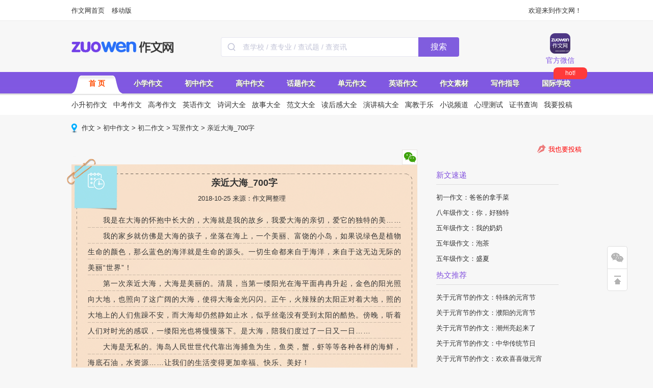

--- FILE ---
content_type: text/html
request_url: http://www.zuowen.com/e/20181025/5bd1239bd3d1e.shtml
body_size: 13709
content:



<!DOCTYPE html PUBLIC "-//W3C//DTD XHTML 1.0 Transitional//EN" "http://www.w3.org/TR/xhtml1/DTD/xhtml1-transitional.dtd">
<html xmlns="http://www.w3.org/1999/xhtml">

<head>
    <meta http-equiv="Content-Type" content="text/html; charset=gb2312" />
    <meta http-equiv="x-ua-compatible" content="ie=7" />
    <title>
        亲近大海_700字_作文网
    </title>
    <meta name="description" content="我是在大海的怀抱中长大的，大海就是我的故乡，我爱大海的亲切，爱它的独特的美……" />
    <meta name="keywords" content="作文网,初二,写景作文,大海,小岛,海洋,捕鱼" />
    <script type="text/javascript">var artID = '3012498', artSID = '10567', artBBS = '2';</script>

    <link href='//cmsimgs.zuowen.com/zuowen/css/index_2021.css?t=2020031902' type='text/css' rel='stylesheet' />    
  <link href='//cmsimgs.zuowen.com/zuowen/cms/css/pc/head.css' type='text/css' rel='stylesheet' /> 
  <link href='//cmsimgs.zuowen.com/zuowen/cms/css/pc/list_201809.css' type='text/css' rel='stylesheet' />
  <link href='//cmsimgs.zuowen.com/zuowen/cms/css/pc/content.css?t=20190320' type='text/css' rel='stylesheet' />
 <link href='//cmsimgs.zuowen.com/zuowen/cms/css/pc/listright_1894.css' type='text/css' rel='stylesheet' />
    <script src='//cmsimgs.zuowen.com/zuowen/cms/js/pc/jquery-1.7.2.min.js'></script>
    <script src='//cmsimgs.zuowen.com/zuowen/cms/js/pc/jquery.flexslider-min.js'></script>
    <script src='//cmsimgs.zuowen.com/zuowen/cms/js/pc/jquery.SuperSlide.2.1.1.js'></script>
    <script src='//cmsimgs.zuowen.com/zuowen/cms/js/pc/index_201505.js'></script>
    <script src='//cmsimgs.zuowen.com/zuowen/cms/js/pc/head_new.js?v=20190326'></script>
    <script src='//cmsimgs.zuowen.com/zuowen/cms/js/pc/click.js'></script>
    <script src='//cmsimgs.zuowen.com/zuowen/cms/js/pc/share.js'></script>
    <script src='//cmsimgs.zuowen.com/zuowen/cms/js/pc/pctom.js'></script>

    <script src="//dup.baidustatic.com/js/ds.js"></script>
    <script src="//cbjs.baidu.com/js/m.js"></script>
<script src="//c.nuhcpf.com/js/ds.js"></script>
<script charset="UTF-8" src="https://static-mmb.mmbang.info/common/framework/sa-sdk-javascript/1.18.12/sensorsdata.min.js"></script>
<script charset="UTF-8">
var sensors = window['sensorsDataAnalytic201505'];
sensors.init({
  server_url: location.protocol === 'https:' ? 'https://sensorsdata-5.talbrain.com:8080/sa?project=XES_Ebook' : 'https://sensorsdata-5.talbrain.com:8080/sa?project=XES_Ebook',
  heatmap: { scroll_notice_map: 'not_collect' },
  show_log: false,
  use_client_time: true,
  send_type: 'beacon'   
});
sensors.quick('autoTrack');
</script>

<script type="text/javascript">
$(function(){
  $(".pages").before('<paper-download-button></paper-download-button><link rel="stylesheet" href="https://static-mmb.mmbang.info/build/cluster-frontend/packages/modern-coms/paper-download-button/1_0_52/paperDownloadButton.css" />')
  var script = document.createElement('script')
  script.charset = 'utf-8'
  script.src = 'https://static-mmb.mmbang.info/build/cluster-frontend/packages/modern-coms/paper-download-button/1_0_52/paperDownloadButton.umd.min.js'
  document.body.appendChild(script)
})
</script>

<!-- 广告位：作文网 - PC站 - 详情页右侧二维码 -->
<style>
.tab_content {
  padding-top: 10px;
}
#content li {
  width: 100% !important;
  height: auto !important;
}
#content li .tm5 {
  display: flex;
  justify-content: center;
  width: 100%;
  align-items: center;
  line-height: 24px;
}
#content li .tm5 + .tm5 {
  margin-top: 10px;
}
.tk-aside .pyCon {
  padding-bottom: 20px;
  display: none;
}
</style>
<script>
(function() {
    var s = "_" + Math.random().toString(36).slice(2);
    document.write('<div id="' + s + '"></div>');
    (window.slotbydup=window.slotbydup || []).push({
        id: '9698426',
        container: s,
        size: '1000,90',
        display: 'inlay-fix'
    });
})();
</script>
</head>

<body>
    <style>
.topNavR .con_us li a.tel_ic {
    background: url(//filesdown.zuowen.com/img/2019/03/19/183300_5c90c55cae233.png);
    width: 40px;
    height: 40px;
    margin-bottom: 5px;
    background-size: 100% 100%;
}
</style>
<div class="topbar_new">
    <div class="topbar_wrapper">
        <div class="topbar_links">
            <a href="http://www.zuowen.com" title="作文网首页" target="_blank">作文网首页</a>
            <script>
(function() {
    var s = "_" + Math.random().toString(36).slice(2);
    document.write('<span id="' + s + '"></span>');
    (window.slotbydup=window.slotbydup || []).push({
        id: '7772908',
        container: s,
        size: '54,18',
        display: 'inlay-fix'
    });
})();
</script>
            <a href="http://m.zuowen.com" title="作文网" target="_blank">移动版</a>
        </div>
        <div class="topbar_tools">欢迎来到作文网！
           <!--- <a href="https://sensorsdata-3.talbrain.com:8080/r/y2" onclick="ga('send', 'event', 'm_newad','PC顶部客户端题拍拍APP下载')"  title="PC顶部客户端APP下载" target="_blank"><span>客户端下载</span></a>--->
        </div>
    </div>
</div>
<div class="header">
    <div class="header_wrapper clearfix">
        <div class="header_top">
            <a class="logo" alt="作文网" title="作文网" href="http://www.zuowen.com/" style="margin-top: 26px;"></a>
            <style>
            .search-bar {
              float: left;
              margin-left: 90px;
              margin-top: 31px;
              height: 38px;
              font-size: 0;
            }
            .search-bar .input-area {
              height: 100%;
              display: inline-block;
              border: 1px solid #e6e6f0;
              box-sizing: border-box;
              background: white;
              border-radius: 4px 0px 0px 4px;
              vertical-align: middle;
              border-right: none;
            }
            .search-bar .input-area .icon {
              width: 16px;
              height: 16px;
              margin: 0 10px 0 12px;
              vertical-align: middle;
            }
            .search-bar input {
              width: 344px;
              height: 100%;
              padding: 0;
              margin: 0;
              font-size: 14px;
              color: #36384d;
              vertical-align: middle;
              border: none;
              outline: none;
            }
            .search-bar input::-webkit-input-placeholder {
              color: #c2c4d7;
            }
            .search-bar input:-moz-placeholder {
              color: #c2c4d7;
            }
            .search-bar input::-moz-placeholder {
              color: #c2c4d7;
            }
            .search-bar input:-ms-input-placeholder {
              color: #c2c4d7;
            }
            .search-bar button {
              width: 80px;
              padding: 0;
              text-align: center;
              height: 100%;
              border: none;
              background: #805dde;
              border-radius: 0px 4px 4px 0px;
              color: white;
              font-size: 16px;
              vertical-align: middle;
              cursor: pointer;
              outline: none;
            }
          </style>
          <script type="text/javascript">
            function onSeatchInputKeyDown(event) {
              if (event.keyCode === 13) {
                goPageSearch()
              }
            }
            function goPageSearch() {
              var searchInput = document.getElementById('searchInput')
              var searchValue = searchInput ? searchInput.value : ''
              location.href = '/search/?q=' + encodeURIComponent(searchValue)
            }
          </script>
          <div class="search-bar">
            <div class="input-area">
              <img
                src="[data-uri]"
                class="icon"
              />
              <input
                id="searchInput"
                onkeydown="onSeatchInputKeyDown(event)"
                placeholder="查学校 / 查专业 / 查试题 / 查资讯"
              />
            </div>
            <button onclick="goPageSearch()">搜索</button>
          </div>

            <div class="topNavR">
                <ul class="con_us clearfix">
                    <li class="w">
                        <a class="wx_ic iconAll" href="javascript:;"></a>官方微信
                        <div class="tips">
                            <div class="triangle-up"></div>
                            <div class="part part1">
                                <div class="fl conL"><img src="http://files.eduuu.com/img/2019/02/15/160636_5c66730c6a1e6.jpg" width="90"
                                        height="90"></div>
                                <div class="fr conR">
                                    <div>
                                        <h3>作文网微信</h3>
                                        <p class="pys">（www_zuowen_com）<br>一手好文 一生受用</p>
                                    </div>
                                </div>
                            </div>
                        </div>
                    </li>
                    <script>
(function() {
    var s = "_" + Math.random().toString(36).slice(2);
    document.write('<span id="' + s + '"></span>');
    (window.slotbydup=window.slotbydup || []).push({
        id: '7772530',
        container: s,
        size: '58,77',
        display: 'inlay-fix'
    });
})();
</script>
                </ul>
            </div>
            <script>
                $(function () {
                    $('.topNavR li').on('mouseenter', function () {
                        var _this = $(this);
                        $('.tips', '.topNavR').hide();
                        _this.addClass('on');
                        $('.tips', _this).show();
                    }).on('mouseleave', function () {
                        var _this = $(this);
                        _this.removeClass('on');
                        $('.tips', _this).hide();
                    })
                });
            </script>
        </div>
        <div class="nav">
            <ul>
                <li class='mou' tag='0'><a title="作文网" target="_blank" class="thisclass" href="http://www.zuowen.com/">首  页</a></li>
                <li class='mou' tag='1'><a title="小学作文" target="_blank" href="http://www.zuowen.com/xiaoxue/">小学作文</a></li>
                <li class='mou' tag='2'><a title="初中作文" target="_blank" href="http://www.zuowen.com/chuzhong/">初中作文</a></li>
                <li class='mou' tag='3'><a title="高中作文" target="_blank" href="http://www.zuowen.com/gaozhong/">高中作文</a></li>
                <li class='mou' tag='4'><a title="话题作文" target="_blank" href="http://www.zuowen.com/redianhuti/">话题作文</a></li>
                <li class='mou' tag='5'><a title="单元作文" target="_blank" href="http://www.zuowen.com/danyuanzw/">单元作文</a></li>
                <li class='mou' tag='6'><a title="英语作文" target="_blank" href="http://www.zuowen.com/yingyuzw/">英语作文</a></li>
                <li class='mou' tag='7'><a title="作文素材" target="_blank" href="http://www.zuowen.com/sucai/">作文素材</a></li>
                <li class='mou' tag='8'><a title="写作指导" target="_blank" href="http://www.zuowen.com/xiezuozd/">写作指导</a></li>
                <li class='mou' tag='9' style="position:relative;">
                       <a title="国际学校" target="_blank" href="
https://www.edu.com/">国际学校</a>
                        <div style="width:58px;height:19px;line-height:19px;text-align:center;position:absolute;display:inline-block;background-color:#FF3A3A;color:#fff;border-radius: 8px 8px 8px 2px;padding:2px 4px;font-size:12px;top:-10px;left:45px;">hot!</div>
              </li>
                <!--<li class='mou' tag='10'><a title="原创专区" target="_blank" class="maidou" href="http://www.zuowen.com/yuanchuangzq/">原创专区</a></li>-->
            </ul>
        </div>
        <div class="subnav">
            <ul class='cul child0' style='display:block'>
                <li><a target="_blank" href="http://www.zuowen.com/xsczw/">小升初作文</a></li>
                <li><a target="_blank" href="http://www.zuowen.com/zhongkaozw/">中考作文</a></li>
                <li><a target="_blank" href="http://www.zuowen.com/gaokaozw/">高考作文</a></li>
                <li><a target="_blank" href="http://www.zuowen.com/yingyuzw/">英语作文</a></li>
                <li><a target="_blank" href="http://www.zuowen.com/shici/">诗词大全</a></li>
                <li><a target="_blank" href="http://www.zuowen.com/gushi/">故事大全</a></li>
                <li><a target="_blank" href="http://www.zuowen.com/fanwen/">范文大全</a></li>
                <li><a target="_blank" href="http://www.zuowen.com/duhougan/">读后感大全</a></li>
                <li><a target="_blank" href="http://www.zuowen.com/yanjianggao/">演讲稿大全</a></li>
                <li><a target="_blank" href="http://www.zuowen.com/yjyl/">寓教于乐</a></li>
                <li><a target="_blank" href="http://www.zuowen.com/xiaoshuo/">小说频道</a></li>
                <li><a target="_blank" href="http://www.zuowen.com/xinliceshi/">心理测试</a></li>
                <li><a target="_blank" href="http://www.zuowen.com/zhengshu/">证书查询</a></li>
                <li><a target="_blank" href="http://www.zuowen.com/help/tougao/">我要投稿</a></li>
            </ul>
            <ul class='cul child1'>
                <li><a target="_blank" href="http://www.zuowen.com/xsczw/">小升初作文</a></li>
                <li><a target="_blank" href="http://www.zuowen.com/xiaoxue/yinianji/">一年级作文</a></li>
                <li><a target="_blank" href="http://www.zuowen.com/xiaoxue/ernianji/">二年级作文</a></li>
                <li><a target="_blank" href="http://www.zuowen.com/xiaoxue/sannianji/">三年级作文</a></li>
                <li><a target="_blank" href="http://www.zuowen.com/xiaoxue/sinianji/">四年级作文</a></li>
                <li><a target="_blank" href="http://www.zuowen.com/xiaoxue/wunianji/">五年级作文</a></li>
                <li><a target="_blank" href="http://www.zuowen.com/xiaoxue/liunianji/">六年级作文</a></li>
                <li><a target="_blank" href="http://www.zuowen.com/xsczw/xiaoshengchu/">小升初写作指导</a></li>
                <li><a target="_blank" href="http://www.zuowen.com/xsczw/fanwen/">小升初满分作文</a></li>
                <li><a target="_blank" href="http://www.zuowen.com/xsczw/zuowenti/">小升初作文真题</a></li>
                <li><a target="_blank" href="http://www.zuowen.com/xsczw/xiaoxuetiku/">语文题库</a></li>
            </ul>
            <ul class='cul child2'>
                <li><a target="_blank" href="http://www.zuowen.com/zhongkaozw/">中考作文</a></li>
                <li><a target="_blank" href="http://www.zuowen.com/chuzhong/chuyi/">初一作文</a></li>
                <li><a target="_blank" href="http://www.zuowen.com/chuzhong/chuer/">初二作文</a></li>
                <li><a target="_blank" href="http://www.zuowen.com/chuzhong/chusan/">初三作文</a></li>
                <li><a target="_blank" href="http://www.zuowen.com/zhongkaozw/lnzkmf/">历年中考满分作文</a></li>
                <li><a target="_blank" href="http://www.zuowen.com/zhongkaozw/zhenti/">中考作文真题</a>
                <li><a target="_blank" href="http://www.zuowen.com/zhongkaozw/zhongkaoyuce/">中考作文预测</a></li>
                <li><a target="_blank" href="http://www.zuowen.com/zhongkaozw/youxiu/">中考满分作文</a>
                <li><a target="_blank" href="http://www.zuowen.com/zhongkaozw/zhongkaojiexi/">中考作文解析</a></li>
                <li><a target="_blank" href="http://www.zuowen.com/zhongkaozw/zhongkaosc/">写作素材</a></li>
                <li><a target="_blank" href="http://www.zuowen.com/zhongkaozw/zhongkaozd/">写作指导</a></li>
            </ul>
            <ul class='cul child3'>
                <li><a target="_blank" href="http://www.zuowen.com/gaokaozw/">高考作文</a></li>
                <li><a target="_blank" href="http://www.zuowen.com/gaozhong/gaoyi/">高一作文</a></li>
                <li><a target="_blank" href="http://www.zuowen.com/gaozhong/gaoer/">高二作文</a></li>
                <li><a target="_blank" href="http://www.zuowen.com/gaozhong/gaosan/">高三作文</a></li>
                <li><a target="_blank" href="http://www.zuowen.com/gaokaozw/lngkmf/">历年高考作文</a></li>
                <li><a target="_blank" href="http://www.zuowen.com/gaokaozw/gaokaoyuce/">高考作文预测</a></li>
                <li><a target="_blank" href="http://www.zuowen.com/gaokaozw/gaokaoti/">高考作文真题</a>
                <li><a target="_blank" href="http://www.zuowen.com/gaokaozw/manfen/">高考满分作文</a>
                <li><a target="_blank" href="http://www.zuowen.com/gaokaozw/gkxzsc/">写作素材</a></li>
                <li><a target="_blank" href="http://www.zuowen.com/gaokaozw/gkjzzd/">写作指导</a></li>
            </ul>
            <ul class='cul child4'>
                <li><a target="_blank" href="http://www.zuowen.com/zhuantihz/jieri/shengdanjie/">圣诞节</a></li>
                <li><a target="_blank" href="http://www.zuowen.com/redianhuti/wumai/">雾霾</a></li>
                <li><a target="_blank" href="http://www.zuowen.com/redianhuti/dongtianzw/">冬天</a></li>
                <li><a target="_blank" href="http://www.zuowen.com/redianhuti/yundonghuizw/">运动会</a></li>
                <li><a target="_blank" href="http://www.zuowen.com/redianhuti/xuezw/">雪</a></li>
                <li><a target="_blank" href="http://www.zuowen.com/zhuantihz/jieri/yuandanjie/">元旦</a></li>
                <li><a target="_blank" href="http://www.zuowen.com/zhuantihz/jieri/chunjie/">春节</a></li>
                <li><a target="_blank" href="http://www.zuowen.com/redianhuti/ganenzw/">感恩</a></li>
                <li><a target="_blank" href="http://www.zuowen.com/redianhuti/tongnianzw/">童年趣事</a></li>
                <li><a target="_blank" href="http://www.zuowen.com/redianhuti/gandongzw/">感动</a></li>
                <li><a target="_blank" href="http://www.zuowen.com/redianhuti/qingchunzw/">青春</a></li>
                <li><a target="_blank" href="http://www.zuowen.com/redianhuti/chengxinzw/">诚信</a></li>
                <li><a target="_blank" href="http://www.zuowen.com/redianhuti/youqingzw/">友情</a></li>
                <li><a target="_blank" href="http://www.zuowen.com/redianhuti/fuaizw/">父爱</a></li>
                <li><a target="_blank" href="http://www.zuowen.com/redianhuti/qinqingzw/">亲情</a></li>
                <li><a target="_blank" href="http://www.zuowen.com/redianhuti/weixiaozw/">微笑</a></li>
                <li><a target="_blank" href="http://www.zuowen.com/redianhuti/yishuzw/">艺术</a></li>
                <li><a target="_blank" href="http://www.zuowen.com/redianhuti/aiguozw/">爱国</a></li>
                <li><a target="_blank" href="http://www.zuowen.com/redianhuti/ziranzw/">大自然</a></li>
                <li><a target="_blank" href="http://www.zuowen.com/redianhuti/laoshizw/">老师</a></li>
                <li><a target="_blank" href="http://www.zuowen.com/redianhuti/xingfuzw/">幸福</a></li>
            </ul>
            <ul class='cul child5'>
                <li><a target="_blank" href="http://www.zuowen.com/danyuanzw/danyuantm/">单元作文题目</a></li>
                <li><a target="_blank" href="http://www.zuowen.com/danyuanzw/xiaoxuedyzw/">小学单元作文</a></li>
                <li><a target="_blank" href="http://www.zuowen.com/danyuanzw/chuzhongyuwen/rj7s/">初一上</a></li>
                <li><a target="_blank" href="http://www.zuowen.com/danyuanzw/chuzhongyuwen/rj7x/">初一下</a></li>
                <li><a target="_blank" href="http://www.zuowen.com/danyuanzw/chuzhongyuwen/rj8s/">初二上</a></li>
                <li><a target="_blank" href="http://www.zuowen.com/danyuanzw/chuzhongyuwen/rj8x/">初二下</a></li>
                <li><a target="_blank" href="http://www.zuowen.com/danyuanzw/chuzhongyuwen/rj9s/">初三上</a></li>
                <li><a target="_blank" href="http://www.zuowen.com/danyuanzw/chuzhongyuwen/rj9x/">初三下</a></li>
                <li><a target="_blank" href="http://www.zuowen.com/danyuanzw/gaozhongyuwen/rjg1s/">高一上</a></li>
                <li><a target="_blank" href="http://www.zuowen.com/danyuanzw/gaozhongyuwen/rjg1x/">高一下</a></li>
                <li><a target="_blank" href="http://www.zuowen.com/danyuanzw/gaozhongyuwen/rjg2s/">高二上</a></li>
                <li><a target="_blank" href="http://www.zuowen.com/danyuanzw/gaozhongyuwen/rjg2x/">高二下</a></li>
                <li><a target="_blank" href="http://www.zuowen.com/danyuanzw/gaozhongyuwen/rjg3s/">高三上</a></li>
                <li><a target="_blank" href="http://www.zuowen.com/danyuanzw/gaozhongyuwen/rjg3x/">高三下</a></li>
            </ul>
            <ul class='cul child6'>
                <li><a target="_blank" href="http://www.zuowen.com/yingyuzw/ksyingyu/">考场英语作文</a></li>
                <li><a target="_blank" href="http://www.zuowen.com/yingyuzw/xxyingyu/">小学英语作文</a></li>
                <li><a target="_blank" href="http://www.zuowen.com/yingyuzw/czyingyu/">初中英语作文</a></li>
                <li><a target="_blank" href="http://www.zuowen.com/yingyuzw/gzyingyu/">高中英语作文</a></li>
                <li><a target="_blank" href="http://www.zuowen.com/yingyuzw/rdyingyu/">热点英语作文</a></li>
                <li><a target="_blank" href="http://www.zuowen.com/yingyuzw/yyduhougan/">英语读后感</a></li>
                <li><a target="_blank" href="http://www.zuowen.com/yingyuzw/yyriji/">英语日记</a></li>
                <li><a target="_blank" href="http://www.zuowen.com/yingyuzw/yyyanjianggao/">英语演讲稿</a></li>
                <li><a target="_blank" href="http://www.zuowen.com/yingyuzw/yysucai/">英语写作素材</a></li>
                <li><a target="_blank" href="http://www.zuowen.com/yingyuzw/yysucai/">英语写作素材</a></li>
            </ul>
           <ul class='cul child7'>
                <li><a target="_blank" href="http://www.zuowen.com/sucai/">考场素材</a></li>
                <li><a target="_blank" href="http://www.zuowen.com/sucai/mingyan/">名言警句</a></li>
                <li><a target="_blank" href="http://www.zuowen.com/sucai/haocihaoju/">好词好句</a></li>
                <li><a target="_blank" href="http://www.zuowen.com/sucai/duanluo/">优美段落</a></li>
                <li><a target="_blank" href="http://www.zuowen.com/sucai/chengyu/">成语故事</a></li>
                <li><a target="_blank" href="http://www.zuowen.com/sucai/zheli/">哲理故事</a></li>
                <li><a target="_blank" href="http://www.zuowen.com/sucai/mingren/">名人故事</a></li>
                <li><a target="_blank" href="http://www.zuowen.com/sucai/lunju/">时事论据</a></li>
                <li><a target="_blank" href="http://www.zuowen.com/sucai/diangu/">历史典故</a></li>
                <li><a target="_blank" href="http://www.zuowen.com/sucai/duanxinqf/">祝福短信</a></li>
                <li><a target="_blank" href="http://www.zuowen.com/sucai/heibanbao/">黑板报</a></li>
                <li><a target="_blank" href="http://www.zuowen.com/sucai/shouchaobao/">手抄报</a></li>
                <li><a target="_blank" href="http://www.zuowen.com/sucai/heka/">贺卡</a></li>
            </ul>
            <ul class='cul child8'>
                <li><a target="_blank" href="http://www.zuowen.com/xiezuozd/xiezuofa/">写作方法</a></li>
                <li><a target="_blank" href="http://www.zuowen.com/xiezuozd/jingyan/">经验交流</a></li>
                <li><a target="_blank" href="http://www.zuowen.com/xiezuozd/wenxuechangshi/">文学常识</a></li>
                <li><a target="_blank" href="http://www.zuowen.com/xiezuozd/xiezuojichu/">写作基础</a></li>
                <li><a target="_blank" href="http://www.zuowen.com/guoxue/zuozhe/">国学作者</a></li>
                <li><a target="_blank" href="http://www.zuowen.com/guoxue/yuanwen/">国学译文</a></li>
                <li><a target="_blank" href="http://www.zuowen.com/guoxue/jianshang/">国学作品鉴赏</a></li>
                <li><a target="_blank" href="http://www.zuowen.com/zhongkaozw/zhongkaozd/">中考写作指导</a></li>
                <li><a target="_blank" href="http://www.zuowen.com/gaokaozw/gkjzzd/">高考写作指导</a></li>
                <li class='mou' tag='8'><a title="写作指导" target="_blank" href="https://shop99905021.youzan.com/v2/tag/1yfgwmycghevp?shopAutoEnter=1">图书推荐</a></li>
            </ul>
           <ul class='cul child9'>
                   <li><a target="_blank" href="/tiku?params=1-grade-0,1-subject-173,1-style-0,1-sxc-0,1-city-0,1-ver-0,1-year-0">小学语文试卷</a></li>
                  <li><a target="_blank" href="/tiku?params=4-grade-157,4-subject-160,4-style-0,4-sxc-0,4-ver-0,4-prov-0,4-year-0">初一语文试卷</a></li>
                  <li><a target="_blank" href="/tiku?params=4-grade-158,4-subject-160,4-style-0,4-sxc-0,4-ver-0,4-prov-0,4-year-0">初二语文试卷</a></li>
                  <li><a target="_blank" href="/tiku?params=4-grade-159,4-subject-160,4-style-0,4-sxc-0,4-ver-0,4-prov-0,4-year-0">初三语文试卷</a></li>
                  <li><a target="_blank" href="/tiku?params=6-grade-259,6-subject-262,6-style-0,6-sxc-0,6-prov-0,6-year-0">高一语文试卷</a></li>
                  <li><a target="_blank" href="/tiku?params=6-grade-260,6-subject-262,6-style-0,6-sxc-0,6-prov-0,6-year-0">高二语文试卷</a></li>
                  <li><a target="_blank" href="/tiku?params=6-grade-261,6-subject-262,6-style-0,6-sxc-0,6-prov-0,6-year-0">高三语文试卷</a></li>
                   <li><a target="_blank" href="/tiku?params=7-subject-353,7-style-0,7-prov-0,7-year-0">历年高考语文试卷</a></li>
           </ul>
            <ul class='cul child10'>
                <li><a target="_blank" href="http://www.zuowen.com/yuanchuangzq/yuanchuangdianping/">原创投稿</a></li>
                <li><a target="_blank" href="http://www.zuowen.com/yuanchuangzq/zhengwen/">每月征文</a></li>
                <li><a target="_blank" href="http://www.zuowen.com/yuanchuangzq/zwzt/">征文主题</a></li>
                <li><a target="_blank" href="http://www.zuowen.com/yuanchuangzq/hjgg/">获奖公告</a></li>
                <li><a target="_blank" href="http://www.zuowen.com/zhengshu/">证书查询</a></li>
                <li><a target="_blank" href="http://www.zuowen.com/e/20180829/5b864ac45b5a9.shtml">我要投稿</a></li>
            </ul>
        </div>
    </div>
</div>
<div class="wrapper" style="margin-top: 0;">
<!-- 广告位：作文网 - PC站 - 详情页导航下banner -->
<script>
(function() {
    var s = "_" + Math.random().toString(36).slice(2);
    document.write('<div id="' + s + '"></div>');
    (window.slotbydup=window.slotbydup || []).push({
        id: '9694477',
        container: s,
        size: '1000,120',
        display: 'inlay-fix'
    });
})();
</script>
</div>
    <script type="text/javascript">
        var contentGroup = '初中作文'
        function show(obj) {
            var img = document.getElementById("showimg");
            if (img.src = obj.src) {
                img.src = obj.src;
            }
            img.style.display = "";
            img.style.position = "absolute";
            img.style.left = obj.offsetleft + obj.width;
        }
        function hide() {
            document.getElementById("showimg").style.display = "none";
        }
    </script>
    <div class="path"><a href="http://www.zuowen.com/">作文</a> &gt; <a href="http://www.zuowen.com/chuzhong/">初中作文</a> &gt; <a href="http://www.zuowen.com/chuzhong/chuer/">初二作文</a> &gt; <a href="http://www.zuowen.com/chuzhong/chuer/xiejingzuowen/">写景作文</a> &gt; 亲近大海_700字
<script type='text/javascript'>var EDUU_GKEY="/作文/初中作文/初二作文/写景作文/亲近大海_700字";</script>
</div>
    <div class="wrapper clearfix" style="margin-bottom:35px;">
        <!-- 广告位：2022_作文网_内容也标题上 -->
<!-- <script>
(function() {
    var s = "_" + Math.random().toString(36).slice(2);
    document.write('<div id="' + s + '"></div>');
    (window.slotbydup=window.slotbydup || []).push({
        id: '8095149',
        container: s,
        size: '680,90',
        display: 'inlay-fix'
    });
})();
</script>-->
    </div>
    <div class="wrapper clearfix">
        <div class="wrapper_left">
            <div class="composition">
                <div class="review_t">
                    <ul>
                        <li><a href="#"><img src="//cmsimgs.zuowen.com/zuowen/cms/images/pc/share01.gif" onmouseover="show(this)"
                                    onmouseout="hide()" width=30 height=30 /></a></li>
                        <div class="inner_two_dimension_code" id="showimg" style="display: none">
                            <div class="two_dimension_code_top"></div>
                            <div class="two_dimension_code_main" title="">
                                <script type="text/javascript">
                                    thisURL = document.URL;
                                    strwrite = "<img src='http://qr.liantu.com/api.php?bg=ffffff&fg=000000&gc=222222&el=l&w=150&m=10&text=" + thisURL + "' width='150' height='150' style='margin-top: 10px;' />";
                                    document.write(strwrite);
                                </script>
                            </div>
                            <div class="two_dimension_code_bottom">扫描二维码，在手机上浏览</div>
                        </div>
                    </ul>
                </div>
                <h1 class="h_title">亲近大海_700字</h1>
                <p style="text-align:center;padding:10px">2018-10-25  来源：作文网整理</p>
                <div class="original" style='display:none'><img src="//cmsimgs.zuowen.com/zuowen/cms/images/pc/original.png"
                        width="90" height="91" alt="原创" /></div>
            </div>
            <div class="con_main wx_dbclick">
                <div class="con_content">
                    <p>　　我是在大海的怀抱中长大的，大海就是我的故乡，我爱大海的亲切，爱它的独特的美……<br/>　　我的家乡就仿佛是大海的孩子，坐落在海上，一个美丽、富饶的小岛，如果说绿色是植物生命的颜色，那么蓝色的海洋就是生命的源头。一切生命都来自于海洋，来自于这无边无际的美丽“世界”！<br/>　　第一次亲近大海，大海是美丽的。清晨，当第一缕阳光在海平面冉冉升起，金色的阳光照向大地，也照向了这广阔的大海，使得大海金光闪闪。正午，火辣辣的太阳正对着大地，照的大地上的人们焦躁不安，而大海却仍然静如止水，似乎丝毫没有受到太阳的酷热。傍晚，听着人们对时光的感叹，一缕阳光也将慢慢落下。是大海，陪我们度过了一日又一日……<br/>　　大海是无私的。海岛人民世世代代靠出海捕鱼为生，鱼类，蟹，虾等等各种各样的海鲜，海底石油，水资源……让我们的生活变得更加幸福、快乐、美好！<br/>　　大海更是凶猛的。每当台风降临，海面上风起浪涌，惊涛骇浪，原本平静温柔的海洋变得气势磅礴，那被风卷起的浪花一浪高过一浪，敲击着海边的岩石，仿佛在向人类倾诉、宣泄不满。但台风是短暂的，大海的“怒吼”更是短暂的，海洋带给我们更多的是美丽，是无私。<br/>　　然而，当我们再次亲近海洋，才发现，原本那蔚蓝的海洋已经消失，取而代之的是漂浮在海面上的垃圾和隐隐发臭的味道。才几年的时间，海洋面目全非，海洋资源也在日益减少，海洋正在一步步走向死亡……人类是海洋的朋友但同时也是敌人，是人类亲手破坏了海洋，有一天我们将应我们的行为而受到惩罚<br/>　　珍稀海洋吧！爱护海洋吧！海洋是生命的起源，资源的宝库，氧气的制造地，交通的要道，更是人类不可缺少的“伙伴”！如果人类不顾一切的污染海洋，破坏海洋，最终遭到灭顶之灾的将会是我们人类！</p>
                </div>
                <!-- -->
                <!-- -->
                
                <div id="wxcode">
                    <img src="//editor.xesimg.com/biz-growth-storage/activity/upload/20210708/d26e6c93d52473141bc61333e1dddaa3.png" alt="">
                </div>

            </div>
            <div class="comfooter"></div>
            <div class='pages'></div>

            <div class="praise">
                <div class="praise_t"><a class="text_vote1" href="javascript:;"><cite id="vote_num0"></cite></a></div>
                <div class="again-page"><span>不够精彩？</span><a class='tougao' href="http://www.zuowen.com/e/20180829/5b864ac45b5a9.shtml"
                        target="_blank" onmousedown="tg();"><img src="//cmsimgs.zuowen.com/zuowen/cms/images/pc/tougao.png"></a><a
                        onmousedown="" href="http://www.zuowen.com/e/20181122/5bf64a54b43a8.shtml" class="again-page-btn"><img src="//cmsimgs.zuowen.com/zuowen/cms/images/pc/again-page-btn.png"
                            width="110" height="36" alt="再来一篇" /></a></div>
            </div>

            <div class="hr_10"></div>
            <!-- id=u2800669 内容页文章底部 start-->
<!--<script type="text/javascript" src="//fanpingbi1.gaokao.com/jetgkkddmhlfgmk.js"></script>-->
        </div>

            <style>
.tab_content img {
  object-fit: contain;
}
.book dd {
  margin-top: 12px;
  margin-left: 8px;
}
</style>
<div class="wrapper_right">
            <div class='rtougao'><img src='//cmsimgs.zuowen.com/zuowen/cms/images/pc/pen.png'><span><a target="_blank"
                        href="http://www.zuowen.com/e/20180829/5b864ac45b5a9.shtml">我也要投稿</a></span></div>
            <div class="tk-aside">
                <div class="pyCon book">
                    <ul id="menu" class="tab_menu">
                        <li class="tabFocus">作文网微信</li>
                    </ul>
                    <ul id="content" class="tab_content">
                        <li class="conFocus">
                            <dl class="clearfix tm5">
                                <dt><img src="http://files.eduuu.com/img/2019/02/15/160636_5c66730c6a1e6.jpg"></dt>
                                <dd>
                                    <p class="c6">欢迎扫描二维码<br>关注作文网微信<br>ID:www_zuowen_com</p>
                                </dd>
                            </dl>
                        </li>
                    </ul>

                </div>
                <!-- id=u2800674 内容页右侧1栏 start-->
<!-- 广告位：2022_作文网_内容页右侧 -->
<!--<script>
(function() {
    var s = "_" + Math.random().toString(36).slice(2);
    document.write('<div id="' + s + '"></div>');
    (window.slotbydup=window.slotbydup || []).push({
        id: '8095153',
        container: s,
        size: '240,185',
        display: 'inlay-fix'
    });
})();
</script>-->
				 
        <div class="info">
		<!--<ul id="menu" class="tab_menu">
                        <li class="tabFocus"><a>精选推荐</a></li>
                    </ul>
    <ul class="tm10" id="artlatest">
				 <li><a href="http://www.zuowen.com/e/20210325/605c50fb40a8e.shtml" onclick="_gaq.push(['_trackEvent','m_newad','作文网内容页讲座'])" target="_blank" title="2021小学最新资讯、复习试题">2021小学最新资讯、复习试题</a></li>
<li><a href="https://www.xueersi.com/xes.php?source=507428202&site_id=3197&adsite_id=10961896" onclick="_gaq.push(['_trackEvent','m_newad','作文网内容页讲座'])" target="_blank" title="小初高寒假作文提分必备！">小初高寒假作文提分必备！</a></li>
<li><a href="https://h5.xueersi.com/5f743554972a91f875b7f133.html?event=10608&channel=1045#/" onclick="_gaq.push(['_trackEvent','m_newad','作文网内容页讲座'])" target="_blank" title="1对1满分作文专项提升课">1对1满分作文专项提升课</a></li>
<li><a href="http://dwz.date/bV5z" onclick="_gaq.push(['_trackEvent','m_newad','作文网内容页讲座'])" target="_blank" title="告别写作难，下笔有灵感">告别写作难，下笔有灵感</a></li>
<li><a href="http://mrw.so/5uIdH0" onclick="_gaq.push(['_trackEvent','m_newad','作文网内容页讲座'])" target="_blank" title="北大学霸的高效学习法">北大学霸的高效学习法</a></li>

                </ul>-->
		
		<h3 class="tit-side tm10">新文速递</h3>
    <ul class="tm10" id="artlatest">
				 <li><a href="http://www.zuowen.com/e/20240227/65dd5aad0d025.shtml" target="_blank" title="初一作文：爸爸的拿手菜">初一作文：爸爸的拿手菜</a></li>
<li><a href="http://www.zuowen.com/e/20240227/65dd5a4c1244a.shtml" target="_blank" title="八年级作文：你，好独特">八年级作文：你，好独特</a></li>
<li><a href="http://www.zuowen.com/e/20240227/65dd59464f7da.shtml" target="_blank" title="五年级作文：我的奶奶">五年级作文：我的奶奶</a></li>
<li><a href="http://www.zuowen.com/e/20240227/65dd592e950c4.shtml" target="_blank" title="五年级作文：泡茶">五年级作文：泡茶</a></li>
<li><a href="http://www.zuowen.com/e/20240227/65dd59175657b.shtml" target="_blank" title="五年级作文：盛夏">五年级作文：盛夏</a></li>

                </ul>
        </div>
              
               <h3 class="tit-side tm10">热文推荐</h3>
                <ul class="tm10" id="arthot">
				 <li><a href="http://www.zuowen.com/e/20210220/6030bc058829b.shtml" target="_blank" title="关于元宵节的作文：特殊的元宵节">关于元宵节的作文：特殊的元宵节</a></li>
<li><a href="http://www.zuowen.com/e/20210220/6030bc00e1e47.shtml" target="_blank" title="关于元宵节的作文：濮阳的元宵节">关于元宵节的作文：濮阳的元宵节</a></li>
<li><a href="http://www.zuowen.com/e/20210220/6030bbfdea9a6.shtml" target="_blank" title="关于元宵节的作文：潮州亮起来了">关于元宵节的作文：潮州亮起来了</a></li>
<li><a href="http://www.zuowen.com/e/20210220/6030bbfb3df41.shtml" target="_blank" title="关于元宵节的作文：中华传统节日">关于元宵节的作文：中华传统节日</a></li>
<li><a href="http://www.zuowen.com/e/20210220/6030bbf86e5ea.shtml" target="_blank" title="关于元宵节的作文：欢欢喜喜做元宵">关于元宵节的作文：欢欢喜喜做元宵</a></li>

                </ul>
                <div class="artbox_r_c">

<!-- id=u2800714 列表页右侧2栏 start-->
<!--<script type="text/javascript" src="//fanpingbi1.gaokao.com/avkxbbwerycx.js"></script>-->

</div>
            </div>
            <div class="zw_lm">
                <!-- id=u3159554 内容页右侧3栏 start-->
<!--<script type="text/javascript" src="//fanpingbi1.gaokao.com/kfxocnccbimhnlou.js"></script>-->
            </div>
            <div class="zw_lm">
                &nbsp;
            </div>
        </div>
    </div>
       
    <!------------------------------------------------start底部广告------------------------------------------------------------>
    <!---->
    <!------------------------------------------------end底部广告------------------------------------------------------------>


    <center>
<!-- 广告位：2022_作文网_PC_底部通栏 -->
<!--<script>
(function() {
    var s = "_" + Math.random().toString(36).slice(2);
    document.write('<div id="' + s + '"></div>');
    (window.slotbydup=window.slotbydup || []).push({
        id: '8097387',
        container: s,
        size: '1000,90',
        display: 'inlay-fix'
    });
})();
</script>-->
<script src="//dup.baidustatic.com/js/os.js"></script>
</center>
<div class="foot">
    <div class="footl">
广告合作请加微信：17310823356
 <p>
                <a href="http://www.zuowen.com/help/about/" rel="nofollow" onmousedown="hits('bottom22');" title="关于我们" target="_blank" >关于我们</a> | 
               <a href="https://www.zuowen.com/contact/" rel="nofollow" onmousedown="hits('bottom23');" target="_blank" >营销合作</a> | 
               <a href="http://www.zuowen.com/help/friendlink/" rel="nofollow" onmousedown="hits('bottom24');" target="_blank" >友情链接</a> | 
               <a href="http://www.zuowen.com/include/map.html" onmousedown="hits('bottom24');" target="_blank" >网站地图</a> | 
               <a href="http://www.zuowen.com/help/agreement/" onmousedown="hits('bottom24');" target="_blank" >服务协议</a> | 
               <a href="http://www.zuowen.com/help/notice/" title="投稿须知" target="_blank" >投稿须知</a> | 
               <a href="http://www.zuowen.com/help/question/" target="_blank">问题反馈</a> | 
               <a href="http://www.zuowen.com/help/contact/" target="_blank">联系我们</a>
           </p>
           <p> <a href="https://beian.miit.gov.cn/" target="_blank" rel="nofollow">京ICP备09032638号-30</a> 
               <a target="_blank" href="http://www.beian.gov.cn/portal/registerSystemInfo?recordcode=11010802029650"  rel="nofollow" >北京市公安局海淀分局备案编号：1101081950号</a></p>
            <p>违法和不良信息举报电话：010-56762110 举报邮箱：wzjubao@tal.com</p>
            <p class="footp">作文网版权所有 Copyright &copy; 2005-2021 www.zuowen.com . All Rights Reserved</p>
    </div>

   <div class="footimg" style="text-align: center;">
      <img src="//cmsimgs.zuowen.com/zuowen/images/201505/font.png">
      <a target="cyxyv"  href="https://v.yunaq.com/certificate?domain=www.zuowen.com&from=label&code=90030">  
      <img style="width: auto;margin-top: 20px;" src="https://aqyzmedia.yunaq.com/labels/label_sm_90030.png"></a>
   </div>
</div>
       
   <!-- <script type="text/javascript">
       /*www-zuowen-整站公共-对联广告-120*270 创建于 &#8206;2016&#8206;年&#8206;10&#8206;月&#8206;26&#8206;日*/
       var cpro_id = "u2799936";
   </script>
   <script type="text/javascript" src="//cpro.baidustatic.com/cpro/ui/f.js"></script>
   <script type="text/javascript">
       /*www-zuowen-整站公共-右侧视窗-250*200 创建于 2016/10/27*/
       var cpro_id = "u2800628";
   </script>
   <script type="text/javascript" src="//cpro.baidustatic.com/cpro/ui/f.js"></script>-->

<script>
(function(){
    var bp = document.createElement('script');
    var curProtocol = window.location.protocol.split(':')[0];
    if (curProtocol === 'https') {
        bp.src = 'https://zz.bdstatic.com/linksubmit/push.js';
    }
    else {
        bp.src = 'http://push.zhanzhang.baidu.com/push.js';
    }
    var s = document.getElementsByTagName("script")[0];
    s.parentNode.insertBefore(bp, s);
})();
</script>
   
   <div class="couplet_left" id="J_couplet_left">
    <!--<span class="couplet_left_close" title="关闭">&times;</span>-->
    <!-- id=u3159685 全站左对联 start-->
   <!--<script type="text/javascript" src="//fanpingbi1.gaokao.com/pkcthsjmh.js"></script>-->
</div>
<script>
    $('#J_couplet_left .couplet_left_close').on('click',function(){
        $('#J_couplet_left').remove();
    });
</script>
   <div class="couplet_right" id="J_couplet_right">
    <!--<span class="couplet_right_close" title="关闭">&times;</span>-->
    <!-- id=u3159565 全站右对联 start-->
    <!--<script type="text/javascript" src="//fanpingbi1.gaokao.com/mhzqepegekon.js"></script>-->
</div>
<script>
    $('#J_couplet_right .couplet_right_close').on('click',function(){
        $('#J_couplet_right').remove();
    });
</script>

<style>
    .floatbar {
        width: 40px;
        z-index: 999;
        position: fixed;
        left: 50%;
        margin-left: 550px;
        bottom: 150px;
    }

    .floatbar > div {
        height: 44px;
        text-align: center;
        outline: none;
        cursor: pointer;
        position: relative;
        text-align: center;
    }

    .floatbar > div .fb-det {
        border: 1px solid #ddd;
        position: absolute;
        right: 39px;
        padding: 8px 15px;
        background: #fff;
        word-break: keep-all;
        display: none;
    }

    .floatbar > div .fb-det img {
        display: inline;
        float: left;
    }

    .floatbar .fb-show-on .fb-det {
        display: block;
        height: auto;
    }

    .floatbar > div s {
      display: block;
      height: 44px;
      width: 40px;
      position: relative;
      box-sizing: border-box;
      background: #fff url(http://img.eduuu.com/website/gaokao/images/partsite/bj/index/gk_floatbar.gif) no-repeat;
      z-index: 20;
      border-top: 1px solid #dedede;
      border-left: 1px solid #dedede;
      border-right: 1px solid #dedede;
    }
 
    .floatbar > div .fb-wx {
      background-position: 0 0;
      border-radius: 5px 5px 0 0;
    }  

    .floatbar > div .fb-top {
      background-position: 1px -129px;
      border-bottom: 1px solid #dedede;
      border-radius: 0 0 5px 5px;
    }

    .floatbar .fb-show-on .fb-top {
      background-position: -37px -129px;
    }

    .floatbar .fb-show-on .fb-wx {
      background-position: right 0;
      border-radius: 0 5px 0 0;
      border-left: none;
    }

    .floatbar .fb-show-on .fb-wb {
      border-left-color: transparent;
    }
</style>

<div class="floatbar">
  <div class="fb-show">
    <s class="fb-wx"></s>
    <div class="fb-det" style="top:0;">
      <a href="javasccript:void(0);" target="_blank">
        <img src="//cmsimgs.zuowen.com/zuowen/images/201505/zuowencode.png" />
      </a>
    </div>
  </div>
  <script>
(function() {
    var s = "_" + Math.random().toString(36).slice(2);
    document.write('<span id="' + s + '"></span>');
    (window.slotbydup=window.slotbydup || []).push({
        id: '7771537',
        container: s,
        size: '40,40',
        display: 'inlay-fix'
    });
})();
</script>
  <div class="fb-show">
    <s class="fb-top" title="返回顶部"></s>
  </div>
</div>

<script>
  $(function () {
    $(".fb-top").click(function () {
      $('body,html').animate({ scrollTop: 0 }, 100);
      return false;
    });
    $('.fb-show').hover(function(){
      $(this).addClass('fb-show-on');
    }, function(){
      $(this).removeClass('fb-show-on');
    });
  })
</script> 

<!-- 广告位：作文网 - PC站 - 尾部自定义 -->
<script>
(function() {
    var s = "_" + Math.random().toString(36).slice(2);
    document.write('<div id="' + s + '"></div>');
    (window.slotbydup=window.slotbydup || []).push({
        id: '7813947',
        container: s,
        size: '1000,90',
        display: 'inlay-fix'
    });
})();
</script>
<script>
//试卷宝引流
/*
$(function () {
  $('.tk-aside').prepend('<tiku-filter></tiku-filter><link rel="stylesheet" href="https://static-mmb.mmbang.info/build/cluster-frontend/packages/modern-coms/tiku-filter/1_0_55/tikuFilter.css" />')
  var script = document.createElement('script')
  script.charset = 'utf-8'
  script.src = 'https://static-mmb.mmbang.info/build/cluster-frontend/packages/modern-coms/tiku-filter/1_0_55/tikuFilter.umd.min.js'
  document.body.appendChild(script)


$('.pyCon').before('<zuo-wen-right-hot-topics></zuo-wen-right-hot-topics><link rel="stylesheet" href="https://static-mmb.mmbang.info/build/cluster-frontend/packages/modern-coms/zuo-wen-right-hot-topics/1_0_55/zuoWenRightHotTopics.css" />')
  var script2 = document.createElement('script')
  script2.charset = 'utf-8'
  script2.src = 'https://static-mmb.mmbang.info/build/cluster-frontend/packages/modern-coms/zuo-wen-right-hot-topics/1_0_55/zuoWenRightHotTopics.umd.min.js'
  document.body.appendChild(script2)

})
*/
</script>
    <!--统计开始-->
    <script type="text/javascript" src="//imgs.zuowen.com/js/tongji.js?gx=2015_11"></script>
    <!--统计结束-->
    
    <div style='position:absolute;top:0;left:0;width:0;height:0;visibility:hidden'><script type='text/javascript'> document.createElement('img').src='http://loghits.eduu.com/c.gif?ct=news&sid=10567&id=3012498';</script></div>
<script>var _hmt = _hmt || [];(function() {  var hm = document.createElement("script");  hm.src = "https://hm.baidu.com/hm.js?d46589fc95f34f2a2050c6dd43f6fcbf";  var s = document.getElementsByTagName("script")[0];   s.parentNode.insertBefore(hm, s);})();</script> <script type="text/javascript" src="https://s9.cnzz.com/z_stat.php?id=1280305665&web_id=1280305665"></script></body>

</html>

--- FILE ---
content_type: text/css
request_url: http://cmsimgs.zuowen.com/zuowen/cms/css/pc/head.css
body_size: 3181
content:
@charset "utf-8";
/* CSS Document */
.blue{ color:#4D97C5;}
/*tip bgcolor*/
.tag{ border-radius:3px; padding:4px 5px; line-height:12px; color:#fff; display:inline-block;}
.tag.fr{ padding:4px 5px; margin-top:2px;}
.b-4d{ background:#4D97C5;}.b-d9{ background:#d9d9d9;}.b-93{ background:#93C155;}.b-f9{ background:#F9D383;}.b-63{ background:#63B7E9;}.b-1d{ background:#1D8BB7;}.b-e3{ background:#E3333B;}.b-64{ background:#64B7EA;}.b-ff{ background:#fff;}
.b-93:hover{ background:url(http://cmsimgs.zuowen.com/zuowen/cms/images/pc/dyzw/tag_hover.gif) repeat-x 0 0;}
.b-63:hover{ background:url(http://cmsimgs.zuowen.com/zuowen/cms/images/pc/dyzw/tag_hover.gif) repeat-x 0 -21px;}
.fb { font-weight: 700;}
/*public layout*/
.tm-2{ margin-top:-2px;}.tm5{margin-top:5px;}.tm10{margin-top:10px;}.tm15{margin-top:15px;}.tm20{margin-top:20px;}.tm25{margin-top:25px;}.lm5{margin-left:5px;}.lm10{margin-left:10px;}.lm15{margin-left:15px;}.lm20{margin-left:20px;}.lm25{margin-left:25px;}.lm80{margin-left:80px;}.rm5{margin-right:5px;}.rm10{margin-right:10px;}.rm15{margin-right:15px;}.rm20{margin-right:20px;}.rm25{margin-right:25px;}.bm5{margin-bottom:5px;}.bm10{margin-bottom:10px;}.bm15{margin-bottom:15px;}.bm20{margin-bottom:20px;}.bm25{margin-bottom:25px;}.tp5{padding-top:5px;}.tp10{padding-top:10px;}.tp15{padding-top:15px;}.tp20{padding-top:20px;}.tp25{padding-top:25px;}.tp55{padding-top:55px;}.tp60{padding-top:60px;}.lp5{padding-left:5px;}.lp10{padding-left:10px;}.lp15{padding-left:15px;}.lp20{padding-left:20px;}.lp25{padding-left:25px;}.lp40{padding-left:40px;}.rp5{padding-right:5px;}.rp10{padding-right:10px;}.rp15{padding-right:15px;}.rp20{padding-right:20px;}.rp25{padding-right:25px;}.bp5{padding-bottom:5px;}.bp10{padding-bottom:10px;}.bp15{padding-bottom:15px;}.bp20{padding-bottom:20px;}.bp25{padding-bottom:25px;}.bp55{padding-bottom:55px;}.bp60{padding-bottom:60px;}
.tl{ text-align:left;}.tc{ text-align:center;}.tr{ text-align:right;}
.fl{ float:left; _display:inline}.fr{ float:right;}
.clear{ clear:both; line-height:0px; font-size:0px;}
.clearfix{ zoom:1;}
.clearfix:after{ content:".";display:block; height:0; clear:both; visibility:hidden;}
.hr_5{ clear:both; height:10px; overflow:hidden; font-size:1px; line-height:1px;}
.hr_10{ clear:both; height:10px; overflow:hidden; font-size:1px; line-height:1px;}
.vm{ vertical-align:middle;}.vt{ vertical-align:top;}
.db{ display:block;}.dn{ display:none;}.vh{ visibility:hidden;}
.utra{ transition:all 0.2s ease-in-out 0s; -moz-transition:all 0.2s ease-in-out 0s; -webkit-transition:all 0.2s ease-in-out 0s; -o-transition:all 0.2s ease-in-out 0s;}
.pa{ position:absolute;}.pr{ position:relative;}
.bls{ border-left:1px solid #ddd;}.brs{ border-right:1px solid #ddd;}.bts{ border-top:1px solid #ddd;}.bbs{ border-bottom:1px solid #ddd;}
.br3{ border-radius:3px;}
.cp{ cursor:pointer;}
.w80{ width:80px;}.w190{ width:190px;}.w560{ width:560px;}
select{ height:22px; line-height:18px; padding:2px; border:1px solid #d9d9d9; border-radius:2px;}

/*sprite-icon*/
.icon{ background:url(http://cmsimgs.zuowen.com/zuowen/cms/images/pc/dyzw/sprite_icon.png) no-repeat;}
/*topbar*/
.topbar,.topbarFrame{ width:100%; height:37px; background:url(http://cmsimgs.zuowen.com/zuowen/cms/images/pc/dyzw/topbar_bg.gif) repeat-x; position:fixed; top:0; box-shadow:0 1px 3px #999; z-index:9999; _position:absolute; _bottom:auto; _top:expression(eval(document.documentElement.scrollTop));}
.topbar a:hover{ color:#000000; text-decoration:none;}
.tb-menu li{ float:left; line-height:36px; color:#666;}
.tb-menu .menu-item{ position:relative;}
.tb-menu .menu-item-user a.tb-menu-hover{/* width:60px;*/ height:37px; overflow:hidden;}
.tb-menu .tb-menu-hover{ position:relative; z-index:2; display:block; cursor:pointer;}
.tb-menu .tb-menu-hover s{ border-width:3px; border-style:solid; border-color:#333 transparent transparent; _border-color:#333 #E9E9E9 #E9E9E9; width:0; height:0; line-height:0; font-size:0; position:absolute; right:10px; top:17px;}
.tb-menu-info{ border:1px solid #d9d9d9; position:absolute; top:36px; z-index:1; background:#fff; border-radius:0 2px 2px 2px; padding:5px 0; line-height:12px; box-shadow:0px 0px 2px #ddd;}
.tb-menu-info a{ display:inline-block; transition:all 0.2s ease-in-out 0s; -moz-transition:all 0.2s ease-in-out 0s; -webkit-transition:all 0.2s ease-in-out 0s; -o-transition:all 0.2s ease-in-out 0s; padding:3px 5px; line-height:12px; margin:2px 3px 4px;}
.tb-menu-info a:hover{ border-radius:3px; color:#fff; background:#63B7E9;}
.tb-menu li.menu-item-on .tb-menu-hover{ border:1px solid #d9d9d9; border-bottom:none; border-radius:2px 2px 0 0; background:#fff; box-shadow:0px -2px 2px #ddd; color:#4D97C5; padding:0 19px 0 9px; line-height:34px; height:36px;}
.tb-menu li.menu-item-on .tb-menu-hover s{ border-color:#4D97C5 transparent transparent; _border-color:#4D97C5 #fff #fff; top:16px; right:9px; -moz-transform:rotate(180deg);-moz-transform-origin:50% 30%;-webkit-transform:rotate(180deg);-webkit-transform-origin:50% 30%;-o-transform:rotate(180deg);-o-transform-origin:50% 30%;transform:rotate(180deg);transform-origin:50% 30%;}
.tb-menu-info dl { margin: 6px 0; }

/*header frame shadon*/
.tb-menu .framefloat{ position:absolute; top:36px; left:0px;}
.tb-menu .framefloat_user{ position:absolute; top:36px; left:0px;}
.tb-menu .framefloat_msg{ position:absolute; top:36px; left:0px;}
.tb-menu .framefloat_set{ position:absolute; top:36px; left:0px;}

.tb-menu li.menu-item-on .tb-menu-info{ display:block;}
.tb-menu li.menu-item-on .framefloat,.tb-menu li.menu-item-on .framefloat_user,.tb-menu li.menu-item-on .framefloat_msg,.tb-menu li.menu-item-on .framefloat_set{ display:block;}
.tb-menu li.menu-item-on .tb-icon-mes{ background-position:0 -14px;}
.tb-menu li.menu-item-on .tb-icon-set{ background-position:0 -42px;}
.menu-item-col .tb-menu-hover{ float:left; padding:0 20px 0 10px; *+width:24px;}
.menu-item-col .tb-menu-info{ width:200px; text-align:center;}
.menu-item-user .tb-menu-hover{ float:left; padding:0 20px 0 10px; *+width:94px;text-align:center;}
.menu-item-user img{ width:16px; height:16px; vertical-align:middle; padding:1px; border:1px solid #d9d9d9; border-radius:15px; margin:-2px 4px 0 0; _float:left; _margin:8px 0 0 0;}
.menu-item-user .tb-menu-info{ width:277px; padding:0;}
.menu-item-user .tb-menu-info dt img{ width:46px; height:46px; display:block; padding:1px; border:1px solid #d9d9d9; border-radius:25px;}
.menu-item-user .enter{  font-size:12px; font-weight:normal;}
.menu-item-user .enter:hover i{ background-position:0 -84px;}
.menu-item-user .ctp{ height:16px; width:196px; clear:both; _padding-top:3px; }
.menu-item-user .ctpw{*padding-top:6px;_padding-top:0px;}
.menu-item-user .ftpeo{ float:right;}
.menu-item-user .ftpto{ float:left; }
.menu-item-user .ap{ padding-bottom:10px; border-top: 1px solid #E9F3F9;}
.menu-item-user .ap .ti{ display:block; font-size:14px; padding:10px 0 0 15px;}
.menu-item-user .ap .tia{ padding:5px 0 0 10px;display:block;}
.menu-item-user .ftpto cite{ float:left; height:15px;}
.menu-item-user .icon_tips{ float:left; width:18px; height:12px; margin:0px 0 0 5px; position:static;  display:inline-block}

.menu-item-user .mybook{ background:#F7FBFE; border-top:1px solid #E9F3F9;}
.menu-item-user .mybook p:last-child{ border-top:1px solid #E9F3F9;}
.menu-item-meset .tb-menu-hover{ float:left; padding:0 20px 0 10px; *+width:41px;}
.menu-item-mes .tb-menu-hover{ float:left; padding:0 20px 0 10px; *+width:71px;}
.menu-item-login .tb-menu-hover{ float:left; padding:0 20px 0 10px; *+width:24px;}
.menu-item-meset .tb-menu-info{ width:69px; text-align:center; padding:0;}
.menu-item-mes .tb-menu-info{ width:99px; text-align:center; padding:0;}
.menu-item-mes .tb-menu-info a{ display:block;}
.menu-item-login .tb-menu-info{ right:0; width:198px; padding:15px 25px; zoom:1;}
.menu-item-login .tb-menu-info .btn-tg{ line-height:38px; display:block; margin:0; padding:0; transition:none; -moz-transition:none; -webkit-transition:none; -o-transition:none;}
.menu-item-login .tb-menu-info .btn-tg:hover{ background:url(http://cmsimgs.zuowen.com/zuowen/cms/images/pc/dyzw/tag_hover.gif) repeat-x 0 -42px;}
.menu-item-login .tb-menu-info .input{ border:1px solid #d9d9d9; border-radius:3px; padding:2px; width:192px; height:28px; line-height:28px;}
.menu-item-login .tb-menu-info .input:hover{ box-shadow:inset 1px 1px 2px #f5f5f5;}
.menu-item-login .tb-menu-info .input:focus{ box-shadow:inset 1px 1px 2px #ddd;}
.menu-item-login .tb-menu-info .checkbox{ padding-top:7px;}
.menu-item-login .tb-menu-info .checkbox .vt{ *+margin-top:-4px;}
.tb-srh .input{ border:1px solid #4D97C5; height:20px; line-height:20px; border-radius:3px 0 0 3px; background:#fff; width:170px;}
.tb-srh .input:hover{ box-shadow:inset 1px 1px 2px #f5f5f5;}
.tb-srh .input:focus{ box-shadow:inset 1px 1px 2px #ddd;}
.tb-srh .btn{ background:#4D97C5 url(http://cmsimgs.zuowen.com/zuowen/cms/images/pc/dyzw/sprite_icon.png) no-repeat left -33px; width:30px; height:22px; border:none; border-radius:0 3px 3px 0; cursor:pointer;}
.tb-icon{ background:url(http://cmsimgs.zuowen.com/zuowen/cms/images/pc/dyzw/topbar_icon.png) no-repeat; width:14px; height:14px; display:inline-block; vertical-align:middle; margin:-2px 3px 0 0; _float:left; _margin:10px 0 0 0;}
.tb-icon-mes{ background-position:0 0;}
.tb-icon-set{ background-position:0 -28px;}
.tb-icon-tg{ background-position:0 -56px; _margin-top:10px;}
.tb-icon-per{ background-position:0 -70px; _margin:-2px 3px 0 0;}
.login-qq{ background-position:0 -65px; width:12px; height:12px; display:inline-block; vertical-align:middle; margin:-2px 3px 0 0;}
.login-weibo{ background-position:right -65px; width:15px; height:12px; display:inline-block; vertical-align:middle; margin:-2px 3px 0 0;}

/*btn*/
.btn-tg{ font-size:14px; background:#63B7E9; border:1px solid #4D97C5; line-height:38px; text-align:center; display:block; border-radius:4px; color:#fff; font-weight:700; _height:28px; _padding-top:10px;}
.btn-tg s{ background-position:0 0; width:18px; height:20px; display:inline-block; vertical-align:middle; margin:-2px 10px 0 0;}
.btn-tg:hover,.btn-send:hover{ background:url(http://cmsimgs.zuowen.com/zuowen/cms/images/pc/dyzw/tag_hover.gif) repeat-x 0 -42px;}
.btn-reply{ border:1px solid #BCE1FB; background:#DFF0FA; padding:3px 15px; border-radius:3px; cursor:pointer; color:#4D97C5; font-weight:700;}
.btn-send{ font-size:14px; background:#63B7E9; border:1px solid #4D97C5; line-height:28px; padding:0 20px; display:inline-block; border-radius:4px; color:#fff; font-weight:700; cursor:pointer;}
.btn-esc{ font-size:14px; background:#DFF0FA; border:1px solid #AEDCF9; line-height:28px; padding:0 20px; display:inline-block; border-radius:4px; color:#4D97C5; font-weight:700; cursor:pointer;}
.submit-send{ font-size:14px; background:#63B7E9; border:1px solid #4D97C5; line-height:28px; padding:6px 20px; display:inline-block; border-radius:4px; color:#fff; font-weight:700; cursor:pointer;}
.submit-esc{ font-size:14px; background:#DFF0FA; border:1px solid #AEDCF9; line-height:28px; padding:6px 20px; display:inline-block; border-radius:4px; color:#4D97C5; font-weight:700; cursor:pointer;}
.btn-reg{ background:#70B7E2; background:-webkit-gradient(linear, 0 0, 0 bottom, from(#63B7EA), to(#4BA4DA));background:-webkit-linear-gradient(#63B7EA, #4BA4DA);background:-moz-linear-gradient(#63B7EA, #4BA4DA);background:-ms-linear-gradient(#63B7EA, #4BA4DA);background:-o-linear-gradient(#63B7EA, #4BA4DA);background:linear-gradient(#63B7EA, #4BA4DA); border:1px solid #519DCD; border-radius:3px; font:20px/50px 微软雅黑; width:190px; text-align:center; color:#fff; cursor:pointer; *+line-height:40px;}
.btn-super{ border:1px solid #BCE1FB; background:#DFF0FA; font:20px/46px 微软雅黑; display:inline-block; padding:0 50px; border-radius:3px; cursor:pointer; color:#4D97C5;}
/*public header-ad*/
.loginInAd01{ width:218px; height:69px; float:right;}
/*顶导new*/
.icon_tips{ position:absolute; top:7px; background:url(http://cmsimgs.zuowen.com/zuowen/cms/images/pc/dyzw/icon_tips.png) no-repeat; width:19px; height:14px;}

.ftpto .art-img{ width:25px; height:8px; display:inline-block; margin-left:5px;}



--- FILE ---
content_type: text/css
request_url: http://cmsimgs.zuowen.com/zuowen/cms/css/pc/list_201809.css
body_size: 2653
content:
/* 内容页样式_201809 [20180911 17:34:56] */
/* 列表页样式_201510 [20170907 14:34:31] */
/* CSS Document */
.wrapper {
    background: none repeat scroll 0 0;
    margin: 20px auto 0;
    width: 1000px;
}
.navlist {
    float: left;
    margin-left: 20px;
    margin-top: 20px;
    width: 980px;
	height:30px;
}
.navlist a {
    margin-right: 10px;
}
.tougao {
    background-color: #6844c3;
    float: right;
    height: 30px;
    line-height: 30px;
    margin-right: 20px;
    text-align: center;
    width: 100px;
}
.tougao a {
    color: white;
    margin: 0;
}
.artlist {
    float: left;
    margin-top: 5px;
    width: 1000px;
	margin-bottom: 20px;
}
.artlist_l{
	width:670px;
	float:left;
	margin-left: 20px;
	padding-right:20px;
	border-right:1px #dfd9f2 solid;
}
.artlist_l_t{
	border-bottom: 1px solid #dfd9f2;
	font-size:14px;
	font-weight:bold;
	height:30px;
	line-height:30px;
}
.artlist_l_t a{
	padding-bottom: 3px;
	border-bottom:2px #0071c1 solid;
}
.artbox_l{
	padding-right:10px;
	/* float:left; */
	margin-top:10px;
	border-bottom:1px #D7D7D7 dashed;
}
.artbox_l_t{
	font-size:14px;
	font-weight:bold;
	height:30px;
	line-height:30px;
}
.artbox_l_t span{
	float:right;
	font-weight:normal;
	color:#999;
	font-size:12px;
}
.artbox_l_c{
	padding-top:10px;
}
.artbox_l_b{
	margin-top:10px;
	height:30px;
}
.artbox_l_b a{
    border: 1px solid #e5e5e5;
    float: left;
    font-size: 12px;
    height: 24px;
    line-height: 24px;
    margin: 0 10px 10px 0;
    padding: 0 10px;
	background:#fc6d21;
	color:#FFF;
}
.artpage {
    float: left;
    margin-bottom: 20px;
    margin-top: 40px;
    text-align: center;
}
.artpage a {
    border: 1px solid #666;
    float: left;
    height: 20px;
    margin: 0 10px 10px 0;
    padding: 0 5px;
}
.artpage b {
    border: 1px solid #ccc;
    color: #aaa;
    float: left;
    height: 20px;
    margin: 0 10px 10px 0;
    padding: 0 5px;
}
.artpage span {
    float: left;
    height: 20px;
    margin: 0 10px 10px 0;
    width: 10px;
}
.artlist_r{
	float:right;
	width:270px;
}
.artbox_r_t{
    border-bottom: 1px solid #dfd9f2;
    height: 30px;
	font-weight: bold;
    width: 250px;
	line-height:30px;
    color: #6849bf;
}
.artbox_r_t1{
    border-bottom: 1px solid #dfd9f2;
    height: 30px;
	margin-top: 10px;
	font-weight: bold;
    width: 250px;
	line-height:30px;
	color: #6849bf;
}
.artbox_r_t a,.artbox_r_t1 a{
	border-bottom: 2px solid #0071c1;
    color: #6849bf;
	padding-bottom: 4px;
}
.artbox_r_c{
	margin-top: 10px;
    overflow: hidden;
    width: 250px;
}
.artbox_r_c ul {
    list-style: outside none none;
    margin: 0;
    padding: 0;
}
.artbox_r_c ul li{
	float: left;
    height: 30px;
    line-height: 30px;
    overflow: hidden;
	width:250px;
}
.artbox_r_c_img{
	margin-bottom:10px;
}
.type1{
    float: left;
    height: 30px;
    line-height: 30px;
    margin-top: 2px;
    width: 122px;
	background-color: #88ca41;
	text-align: center;
	color:#FFF;
}
.type2{
    float: left;
    height: 30px;
    line-height: 30px;
    margin-top: 2px;
    width: 122px;
	background-color: #88ca41;
	margin-left:2px;
	text-align: center;
	color:#FFF;
}
.type1 a,.type2 a{
	text-align: center;
	color:#FFF;
}
.listc{
    margin: 0 auto;
    width:1000px;
    background:#FFF;
}
.ltj{
    width:650px;
    height:435px;
    border-right:1px solid #DCDCDC;
    float:left;
    margin-top:20px;
    margin-left:20px;
}
.ltjm{
    height: 210px;
}
.ltjt{
    float:left;
    width:630px;
    border-bottom:1px solid #DCDCDC;
}
.ltjt span{
    float:left;
    width:52px;
    heigt:30px;
    line-height:30px;
    margin-right:20px;
}
.ltjtd{
    border-bottom:2px solid #A787F9;
}
.ltjtd a{
    color:#A787F9;
}
.ltjtc{
    float:left;
    width:630px;
    overflow: hidden;
}
.ltjtct{
    float:left;
    width:620px;
}
.ltjtct a{
    margin-right:10px;
    padding-left:5px;
}
.ltjtcti{
    float:left;
    width:630px;
    margin-top:10px;
}
.ltjtcti ul li{
    float:left;
    width:305px;
    margin-left:10px;
    height:30px;
    line-height:30px;
}
.i_new4{
    margin-top:7px;
    width:250px;
    float:left;
}
.i_new4_t{
    height:25px;
    font-weight: bold;
    line-height:25px;
    border-bottom: 1px solid #bbbbbb;
    margin-bottom:10px;
    letter-spacing: 1px;
}
.i_new4_t span {
    margin-right: 20px;
}
.i_new4_t span a:hover {
    border-bottom: 3px solid #6849bf;
    color: #805dde;
    padding-bottom: 5px;

}
.talent{
    padding:0px 0px 0 0px;
    height:256px;
    background-color:white;
}
.talent_t{
    background: url("http://cmsimgs.zuowen.com/zuowen/images/201505/star.gif") no-repeat scroll 0 0 rgba(0, 0, 0, 0);
    padding-left:25px;
    font-weight:bold;
    margin-bottom:10px;
    height:25px;
    line-height:25px;
}
.talent_com{;
    height:30px;
    margin-bottom:6px;
    padding: 6px 0;
    border-bottom: 1px dashed #d7d7d7;
}
.talent_com ul{
    list-style: outside none none;
    margin: 0 auto;
}
.talent_com ul li{
    background: url("http://cmsimgs.zuowen.com/zuowen/images/201505/tui.gif") no-repeat scroll 0 6px rgba(0, 0, 0, 0);
    padding-left:28px;
    line-height:30px;
    height:30px;
}
.talent_com1{;
    height:30px;
    margin-bottom:10px;
    padding: 6px 0;
}
.talent_com1 ul{
    list-style: outside none none;
    margin: 0 auto;
}
.talent_com1 ul li{
    background: url("http://cmsimgs.zuowen.com/zuowen/images/201505/tui.gif") no-repeat scroll 0 6px rgba(0, 0, 0, 0);
    padding-left:28px;
    line-height:30px;
    height:30px;
    overflow: hidden;
}
.author{
    background: url("http://cmsimgs.zuowen.com/zuowen/images/201505/author_bg.png") no-repeat scroll 0 0 rgba(0, 0, 0, 0);
    height:220px;
    width:260px;
    padding:20px;
    margin-bottom:15px;
}
.author_info{
    height:88px;
}
.author_info_t{
    float:left;
    margin-right:20px;
}
.author_info_t img{
    border: 1px solid #d5f1ff;
    border-radius: 50px;
    height: 82px;
    width: 82px;
}
.author_name{
    height:80px;
    padding:4px 0;
}
.author_name ul{
    list-style: outside none none;
    margin: 0 auto;
}
.author_name ul li{
    float:left;
    width:140px;
    line-height:27px;
}
.author_name ul li span{
    margin-left: 40px;
}
.author_name ul li b{
    font-size:16px;
    padding-right:10px;
}
.tjtag{
    width:710px;
    float:left;
    margin-top:-6px;
    margin-left:20px;
}
.tjtagn{
    float:left;
    width:670px;
    border-bottom:1px solid #DCDCDC;
}
.tjtagn span{
    float:left;
    height:30px;
    line-height:30px;
    border-bottom: 2px solid #6849bf;
}
.tjtagnl{
    float:left;
    width:670px;
    margin-top:15px;
}
.tjtagnl ul li{
    float:left;
    width:670px;
    margin-right:10px;
    height:120px;
    line-height:25px;
    overflow: hidden;
}
.tjtagnl ul li span{
    color:gray;
}
.tjtagnl ul li a{
    margin-right:5px;
    padding-left:5px;
}
.tjrad{
    float: left;
    width:250px;
    height:140px;
    overflow: hidden;
    margin-top:25px;
}
.tjrad img{
    width:250px;
    height:140px;
}

.listaction{
    margin: 0 auto;
    width:1000px;
    height:410px;
    background:#FFF;
}
.lactionnav{
    float:left;
    width:960px;
    margin-left:20px;
    margin-top:20px;
    border-bottom:1px solid #DCDCDC;

}
.lactionnav span{
    float:left;
    height:30px;
    line-height:30px;
    border-bottom: 2px solid #6849bf;
}
.lactionnav span a{
    color:#6849bf;
    font-weight:bold;
}
.aclist{
    float:left;
    width:960px;
    margin-left:20px;
    margin-top:20px;
}
.aclist ul li{
    float:left;
    width:175px;
    margin-right:21px;
}
.aclist ul li img{
    width:175px;
    height:105px;
}
.aclist ul li span{
    width:175px;
    height:40px;
    line-height: 40px;
    display: inline-block;
    background-color:#6849bf;
    text-align: center;
    margin-top:10px;

}
.aclist ul li span a{
    color:white;
}
/* 返回顶部 */
/*returnTop*/
p#back-to-top{
    position:fixed;
    display:none;
    bottom:0px;
    right:108px;
}
p#back-to-top a{
    text-align:center;
    text-decoration:none;
    color:#d1d1d1;
    display:block;
    width:64px;
    /*使用CSS3中的transition属性给跳转链接中的文字添加渐变效果*/
    -moz-transition:color 1s;
    -webkit-transition:color 1s;
    -o-transition:color 1s;
}
p#back-to-top a:hover{
    color:#979797;
}

p#back-to-top .code{
    background:transparent url(http://cmsimgs.zuowen.com/zuowen/images/201505/code.png) no-repeat;
    display:block;
    height:64px;
    width:56px;
    margin-top:-22px;
    /*使用CSS3中的transition属性给<span>标签背景颜色添加渐变效果*/
    -moz-transition:background 1s;
    -webkit-transition:background 1s;
    -o-transition:background 1s;
}

p#back-to-top a span{
    background:transparent url(http://cmsimgs.zuowen.com/zuowen/images/201505/top.png) no-repeat;
    display:block;
    height:64px;
    width:56px;
    margin-bottom:5px;
    /*使用CSS3中的transition属性给<span>标签背景颜色添加渐变效果*/
    -moz-transition:background 1s;
    -webkit-transition:background 1s;
    -o-transition:background 1s;
}
#back-to-top a:hover span{
    background:transparent url(http://cmsimgs.zuowen.com/zuowen/images/201505/topo.png) no-repeat;
}
/*二维码*/
.weixincode{
    display: block;
	top:200px;
	left:500px;
        position: fixed;
       right: 108px;
	display:none;
}
.weixincode img{
   width:200px;
   height:200px;
}
.foot {
    line-height: 24px;
    margin: 0 auto;
    width: 1000px;
	padding:10px 0;
    height:100px;
}
.footl{
    margin-left:15px;
    width:606px;
    float:left;
}
.footimg{
    float:left;
    margin-top:20px;
    width:336px;
    height:33px;
}
.footimg img{
    width:336px;
    height:33px;
}
.footl a{
    padding-right:5px;
    margin-left:5px;
}
.footp{
    color:gray;
    margin-left:5px;
}
.footp a{
    color:gray;
}

.arttitle a{
    color: #5f73ce;
    font-weight: bold;
}

#wxcode {
      width: 211px;
      height: 239px;
      position: absolute;
      display: none;
      overflow: hidden;
     z-index: 10;
    }
    #wxcode img {
      width: 100%;
      height: auto;
    }

--- FILE ---
content_type: application/javascript
request_url: https://static-mmb.mmbang.info/common/framework/sa-sdk-javascript/1.18.12/sensorsdata.min.js
body_size: 37862
content:
!function(e){"object"==typeof exports&&"object"==typeof module?module.exports=e():e()}(function(){try{var e={modules:{}},t=e._={};(function(){var e={"function":!0,object:!0},t=e[typeof window]&&window||this;var r=t.JSON,i=t.JSON3,a=!1,n=function s(r,i){r||(r=t.Object()),i||(i=t.Object());var a=r.Number||t.Number,n=r.String||t.String,o=r.Object||t.Object,c=r.Date||t.Date,l=r.SyntaxError||t.SyntaxError,u=r.TypeError||t.TypeError,p=r.Math||t.Math,d=r.JSON||t.JSON;"object"==typeof d&&d&&(i.stringify=d.stringify,i.parse=d.parse);var f,_=o.prototype,g=_.toString,h=_.hasOwnProperty;function m(e,t){try{e()}catch(r){t&&t()}}var v=new c(-0xc782b5b800cec);function y(e){if(null!=y[e])return y[e];var t;if("bug-string-char-index"==e)t="a"!="a"[0];else if("json"==e)t=y("json-stringify")&&y("date-serialization")&&y("json-parse");else if("date-serialization"==e){if(t=y("json-stringify")&&v){var r=i.stringify;m(function(){t='"-271821-04-20T00:00:00.000Z"'==r(new c(-864e13))&&'"+275760-09-13T00:00:00.000Z"'==r(new c(864e13))&&'"-000001-01-01T00:00:00.000Z"'==r(new c(-621987552e5))&&'"1969-12-31T23:59:59.999Z"'==r(new c(-1))})}}else{var s,o='{"a":[1,true,false,null,"\\u0000\\b\\n\\f\\r\\t"]}';if("json-stringify"==e){var l="function"==typeof(r=i.stringify);l&&((s=function(){return 1}).toJSON=s,m(function(){l="0"===r(0)&&"0"===r(new a)&&'""'==r(new n)&&r(g)===f&&r(f)===f&&r()===f&&"1"===r(s)&&"[1]"==r([s])&&"[null]"==r([f])&&"null"==r(null)&&"[null,null,null]"==r([f,g,null])&&r({a:[s,!0,!1,null,"\0\b\n\f\r\t"]})==o&&"1"===r(null,s)&&"[\n 1,\n 2\n]"==r([1,2],null,1)},function(){l=!1})),t=l}if("json-parse"==e){var u,p=i.parse;"function"==typeof p&&m(function(){0!==p("0")||p(!1)||(s=p(o),(u=5==s.a.length&&1===s.a[0])&&(m(function(){u=!p('"\t"')}),u&&m(function(){u=1!==p("01")}),u&&m(function(){u=1!==p("1.")})))},function(){u=!1}),t=u}}return y[e]=!!t}if(m(function(){v=-109252==v.getUTCFullYear()&&0===v.getUTCMonth()&&1===v.getUTCDate()&&10==v.getUTCHours()&&37==v.getUTCMinutes()&&6==v.getUTCSeconds()&&708==v.getUTCMilliseconds()}),y["bug-string-char-index"]=y["date-serialization"]=y.json=y["json-stringify"]=y["json-parse"]=null,!y("json")){var b=y("bug-string-char-index"),w=function(t,r){var i,a,n,s=0;for(n in(i=function(){this.valueOf=0}).prototype.valueOf=0,a=new i)h.call(a,n)&&s++;return i=a=null,s?w=function(e,t){var r,i,a="[object Function]"==g.call(e);for(r in e)a&&"prototype"==r||!h.call(e,r)||(i="constructor"===r)||t(r);(i||h.call(e,r="constructor"))&&t(r)}:(a=["valueOf","toString","toLocaleString","propertyIsEnumerable","isPrototypeOf","hasOwnProperty","constructor"],w=function(t,r){var i,n,s="[object Function]"==g.call(t),o=!s&&"function"!=typeof t.constructor&&e[typeof t.hasOwnProperty]&&t.hasOwnProperty||h;for(i in t)s&&"prototype"==i||!o.call(t,i)||r(i);for(n=a.length;i=a[--n];)o.call(t,i)&&r(i)}),w(t,r)};if(!y("json-stringify")&&!y("date-serialization")){var S={92:"\\\\",34:'\\"',8:"\\b",12:"\\f",10:"\\n",13:"\\r",9:"\\t"},k=function(e,t){return("000000"+(t||0)).slice(-e)},j=function(e){var t,r,i,a,n,s,o,c,l;if(v)t=function(e){r=e.getUTCFullYear(),i=e.getUTCMonth(),a=e.getUTCDate(),s=e.getUTCHours(),o=e.getUTCMinutes(),c=e.getUTCSeconds(),l=e.getUTCMilliseconds()};else{var u=p.floor,d=[0,31,59,90,120,151,181,212,243,273,304,334],f=function(e,t){return d[t]+365*(e-1970)+u((e-1969+(t=+(t>1)))/4)-u((e-1901+t)/100)+u((e-1601+t)/400)};t=function(e){for(a=u(e/864e5),r=u(a/365.2425)+1970-1;f(r+1,0)<=a;r++);for(i=u((a-f(r,0))/30.42);f(r,i+1)<=a;i++);a=1+a-f(r,i),s=u((n=(e%864e5+864e5)%864e5)/36e5)%24,o=u(n/6e4)%60,c=u(n/1e3)%60,l=n%1e3}}return(j=function(e){return e>-1/0&&e<1/0?(t(e),e=(r<=0||r>=1e4?(r<0?"-":"+")+k(6,r<0?-r:r):k(4,r))+"-"+k(2,i+1)+"-"+k(2,a)+"T"+k(2,s)+":"+k(2,o)+":"+k(2,c)+"."+k(3,l)+"Z",r=i=a=s=o=c=l=null):e=null,e})(e)};if(y("json-stringify")&&!y("date-serialization")){function O(e){return j(this)}var P=i.stringify;i.stringify=function(e,t,r){var i=c.prototype.toJSON;c.prototype.toJSON=O;var a=P(e,t,r);return c.prototype.toJSON=i,a}}else{var D=function(e){var t=e.charCodeAt(0),r=S[t];return r||"\\u00"+k(2,t.toString(16))},N=/[\x00-\x1f\x22\x5c]/g,C=function(e){return N.lastIndex=0,'"'+(N.test(e)?e.replace(N,D):e)+'"'},A=function(e,t,r,i,a,n,s){var o,l,p,d,_,h,v,y,b;if(m(function(){o=t[e]}),"object"==typeof o&&o&&(o.getUTCFullYear&&"[object Date]"==g.call(o)&&o.toJSON===c.prototype.toJSON?o=j(o):"function"==typeof o.toJSON&&(o=o.toJSON(e))),r&&(o=r.call(t,e,o)),o==f)return o===f?o:"null";switch("object"==(l=typeof o)&&(p=g.call(o)),p||l){case"boolean":case"[object Boolean]":return""+o;case"number":case"[object Number]":return o>-1/0&&o<1/0?""+o:"null";case"string":case"[object String]":return C(""+o)}if("object"==typeof o){for(v=s.length;v--;)if(s[v]===o)throw u();if(s.push(o),d=[],y=n,n+=a,"[object Array]"==p){for(h=0,v=o.length;h<v;h++)_=A(h,o,r,i,a,n,s),d.push(_===f?"null":_);b=d.length?a?"[\n"+n+d.join(",\n"+n)+"\n"+y+"]":"["+d.join(",")+"]":"[]"}else w(i||o,function(e){var t=A(e,o,r,i,a,n,s);t!==f&&d.push(C(e)+":"+(a?" ":"")+t)}),b=d.length?a?"{\n"+n+d.join(",\n"+n)+"\n"+y+"}":"{"+d.join(",")+"}":"{}";return s.pop(),b}};i.stringify=function(t,r,i){var a,n,s,o;if(e[typeof r]&&r)if("[object Function]"==(o=g.call(r)))n=r;else if("[object Array]"==o){s={};for(var c,l=0,u=r.length;l<u;)c=r[l++],"[object String]"!=(o=g.call(c))&&"[object Number]"!=o||(s[c]=1)}if(i)if("[object Number]"==(o=g.call(i))){if((i-=i%1)>0)for(i>10&&(i=10),a="";a.length<i;)a+=" "}else"[object String]"==o&&(a=i.length<=10?i:i.slice(0,10));return A("",((c={})[""]=t,c),n,s,a,"",[])}}}if(!y("json-parse")){var $,x,I=n.fromCharCode,T={92:"\\",34:'"',47:"/",98:"\b",116:"\t",110:"\n",102:"\f",114:"\r"},E=function(){throw $=x=null,l()},U=function(){for(var e,t,r,i,a,n=x,s=n.length;$<s;)switch(a=n.charCodeAt($)){case 9:case 10:case 13:case 32:$++;break;case 123:case 125:case 91:case 93:case 58:case 44:return e=b?n.charAt($):n[$],$++,e;case 34:for(e="@",$++;$<s;)if((a=n.charCodeAt($))<32)E();else if(92==a)switch(a=n.charCodeAt(++$)){case 92:case 34:case 47:case 98:case 116:case 110:case 102:case 114:e+=T[a],$++;break;case 117:for(t=++$,r=$+4;$<r;$++)(a=n.charCodeAt($))>=48&&a<=57||a>=97&&a<=102||a>=65&&a<=70||E();e+=I("0x"+n.slice(t,$));break;default:E()}else{if(34==a)break;for(a=n.charCodeAt($),t=$;a>=32&&92!=a&&34!=a;)a=n.charCodeAt(++$);e+=n.slice(t,$)}if(34==n.charCodeAt($))return $++,e;E();default:if(t=$,45==a&&(i=!0,a=n.charCodeAt(++$)),a>=48&&a<=57){for(48==a&&(a=n.charCodeAt($+1))>=48&&a<=57&&E(),i=!1;$<s&&(a=n.charCodeAt($))>=48&&a<=57;$++);if(46==n.charCodeAt($)){for(r=++$;r<s&&!((a=n.charCodeAt(r))<48||a>57);r++);r==$&&E(),$=r}if(101==(a=n.charCodeAt($))||69==a){for(43!=(a=n.charCodeAt(++$))&&45!=a||$++,r=$;r<s&&!((a=n.charCodeAt(r))<48||a>57);r++);r==$&&E(),$=r}return+n.slice(t,$)}i&&E();var o=n.slice($,$+4);if("true"==o)return $+=4,!0;if("fals"==o&&101==n.charCodeAt($+4))return $+=5,!1;if("null"==o)return $+=4,null;E()}return"$"},R=function(e){var t,r;if("$"==e&&E(),"string"==typeof e){if("@"==(b?e.charAt(0):e[0]))return e.slice(1);if("["==e){for(t=[];"]"!=(e=U());)r?","==e?"]"==(e=U())&&E():E():r=!0,","==e&&E(),t.push(R(e));return t}if("{"==e){for(t={};"}"!=(e=U());)r?","==e?"}"==(e=U())&&E():E():r=!0,","!=e&&"string"==typeof e&&"@"==(b?e.charAt(0):e[0])&&":"==U()||E(),t[e.slice(1)]=R(U());return t}E()}return e},L=function(e,t,r){var i=J(e,t,r);i===f?delete e[t]:e[t]=i},J=function(e,t,r){var i,a=e[t];if("object"==typeof a&&a)if("[object Array]"==g.call(a))for(i=a.length;i--;)L(g,w,a);else w(a,function(e){L(a,e,r)});return r.call(e,t,a)};i.parse=function(e,t){var r,i;return $=0,x=""+e,r=R(U()),"$"!=U()&&E(),$=x=null,t&&"[object Function]"==g.call(t)?J(((i={})[""]=r,i),"",t):r}}}return i.runInContext=s,i}(t,t.JSON3={noConflict:function(){return a||(a=!0,t.JSON=r,t.JSON3=i,r=i=null),n}});t.JSON={parse:n.parse,stringify:n.stringify}}).call(this),function(t){if(t.atob)try{t.atob(" ")}catch(s){t.atob=(r=t.atob,(i=function(e){return r(String(e).replace(/[\t\n\f\r ]+/g,""))}).original=r,i)}else{var r,i,a="ABCDEFGHIJKLMNOPQRSTUVWXYZabcdefghijklmnopqrstuvwxyz0123456789+/=",n=/^(?:[A-Za-z\d+\/]{4})*?(?:[A-Za-z\d+\/]{2}(?:==)?|[A-Za-z\d+\/]{3}=?)?$/;t.btoa=function(t){t=String(t);for(var r,i,n,s,o="",c=0,l=t.length%3;c<t.length;)((i=t.charCodeAt(c++))>255||(n=t.charCodeAt(c++))>255||(s=t.charCodeAt(c++))>255)&&e.log("Failed to execute 'btoa' on 'Window': The string to be encoded contains characters outside of the Latin1 range."),o+=a.charAt((r=i<<16|n<<8|s)>>18&63)+a.charAt(r>>12&63)+a.charAt(r>>6&63)+a.charAt(63&r);return l?o.slice(0,l-3)+"===".substring(l):o},t.atob=function(t){t=String(t).replace(/[\t\n\f\r ]+/g,""),n.test(t)||e.log("Failed to execute 'atob' on 'Window': The string to be decoded is not correctly encoded."),t+="==".slice(2-(3&t.length));for(var r,i,s,o="",c=0;c<t.length;)r=a.indexOf(t.charAt(c++))<<18|a.indexOf(t.charAt(c++))<<12|(i=a.indexOf(t.charAt(c++)))<<6|(s=a.indexOf(t.charAt(c++))),o+=64===i?String.fromCharCode(r>>16&255):64===s?String.fromCharCode(r>>16&255,r>>8&255):String.fromCharCode(r>>16&255,r>>8&255,255&r);return o}}}(window),String.prototype.replaceAll||(String.prototype.replaceAll=function(e,t){return"[object regexp]"===Object.prototype.toString.call(e).toLowerCase()?this.replace(e,t):this.replace(new RegExp(e,"g"),t)}),g=Array.prototype,h=Function.prototype,v=Object.prototype,y=g.slice,b=v.toString,w=v.hasOwnProperty,h.bind,S=g.forEach,g.indexOf,k=Array.isArray,j={},O=t.each=function(e,r,i){if(null==e)return!1;if(S&&e.forEach===S)e.forEach(r,i);else if(t.isArray(e)&&e.length===+e.length){for(var a=0,n=e.length;a<n;a++)if(a in e&&r.call(i,e[a],a,e)===j)return!1}else for(var s in e)if(w.call(e,s)&&r.call(i,e[s],s,e)===j)return!1},t.map=function(e,t){var r=[];return null==e?r:Array.prototype.map&&e.map===Array.prototype.map?e.map(t):(O(e,function(e,i,a){r.push(t(e,i,a))}),r)},t.extend=function(e){return O(y.call(arguments,1),function(t){for(var r in t)w.call(t,r)&&void 0!==t[r]&&(e[r]=t[r])}),e},t.extend2Lev=function(e){return O(y.call(arguments,1),function(r){for(var i in r)void 0!==r[i]&&(t.isObject(r[i])&&t.isObject(e[i])?t.extend(e[i],r[i]):e[i]=r[i])}),e},t.coverExtend=function(e){return O(y.call(arguments,1),function(t){for(var r in t)void 0!==t[r]&&void 0===e[r]&&(e[r]=t[r])}),e},t.isArray=k||function(e){return"[object Array]"===b.call(e)},t.isFunction=function(e){if(!e)return!1;var t=Object.prototype.toString.call(e);return"[object Function]"==t||"[object AsyncFunction]"==t},t.isArguments=function(e){return!(!e||!w.call(e,"callee"))},t.toArray=function(e){return e?e.toArray?e.toArray():t.isArray(e)?y.call(e):t.isArguments(e)?y.call(e):t.values(e):[]},t.values=function(e){var t=[];return null==e?t:(O(e,function(e){t[t.length]=e}),t)},t.indexOf=function(e,t){var r=e.indexOf;if(r)return r.call(e,t);for(var i=0;i<e.length;i++)if(t===e[i])return i;return-1},t.hasAttributes=function(e,r){if("string"==typeof r)return t.hasAttribute(e,r);if(t.isArray(r)){for(var i=!1,a=0;a<r.length;a++)if(t.hasAttribute(e,r[a])){i=!0;break}return i}},t.hasAttribute=function(e,t){return e.hasAttribute?e.hasAttribute(t):!(!e.attributes[t]||!e.attributes[t].specified)},t.filter=function(e,t,r){var i=Object.prototype.hasOwnProperty;if(e.filter)return e.filter(t);for(var a=[],n=0;n<e.length;n++)if(i.call(e,n)){var s=e[n];t.call(r,s,n,e)&&a.push(s)}return a},t.inherit=function(e,t){return e.prototype=new t,e.prototype.constructor=e,e.superclass=t.prototype,e},t.trim=function(e){return e.replace(/^[\s\uFEFF\xA0]+|[\s\uFEFF\xA0]+$/g,"")},t.isObject=function(e){return null!=e&&"[object Object]"==b.call(e)},t.isEmptyObject=function(e){if(t.isObject(e)){for(var r in e)if(w.call(e,r))return!1;return!0}return!1},t.isUndefined=function(e){return void 0===e},t.isString=function(e){return"[object String]"==b.call(e)},t.isDate=function(e){return"[object Date]"==b.call(e)},t.isBoolean=function(e){return"[object Boolean]"==b.call(e)},t.isNumber=function(e){return"[object Number]"==b.call(e)&&/[\d\.]+/.test(String(e))},t.isElement=function(e){return!(!e||1!==e.nodeType)},t.isJSONString=function(e){try{JSON.parse(e)}catch(t){return!1}return!0},t.safeJSONParse=function(e){var t=null;try{t=JSON.parse(e)}catch(r){return!1}return t},t.decodeURIComponent=function(e){var t=e;try{t=decodeURIComponent(e)}catch(r){t=e}return t},t.decodeURI=function(e){var t=e;try{t=decodeURI(e)}catch(r){t=e}return t},t.isDecodeURI=function(e,r){return e?t.decodeURI(r):r},t.encodeDates=function(e){return t.each(e,function(r,i){t.isDate(r)?e[i]=t.formatDate(r):t.isObject(r)&&(e[i]=t.encodeDates(r))}),e},t.mediaQueriesSupported=function(){return"undefined"!=typeof window.matchMedia||"undefined"!=typeof window.msMatchMedia},t.getScreenOrientation=function(){var e=screen.msOrientation||screen.mozOrientation||(screen.orientation||{}).type,r="\u672a\u53d6\u5230\u503c";if(e)r=e.indexOf("landscape")>-1?"landscape":"portrait";else if(t.mediaQueriesSupported()){var i=window.matchMedia||window.msMatchMedia;i("(orientation: landscape)").matches?r="landscape":i("(orientation: portrait)").matches&&(r="portrait")}return r},t.now=Date.now||function(){return(new Date).getTime()},t.throttle=function(e,r,i){var a,n,s,o=null,c=0;i||(i={});var l=function(){c=!1===i.leading?0:t.now(),o=null,s=e.apply(a,n),o||(a=n=null)};return function(){var u=t.now();c||!1!==i.leading||(c=u);var p=r-(u-c);return a=this,n=arguments,p<=0||p>r?(o&&(clearTimeout(o),o=null),c=u,s=e.apply(a,n),o||(a=n=null)):o||!1===i.trailing||(o=setTimeout(l,p)),s}},t.hashCode=function(e){if("string"!=typeof e)return 0;var t=0;if(0==e.length)return t;for(var r=0;r<e.length;r++)t=(t<<5)-t+e.charCodeAt(r),t&=t;return t},t.formatDate=function(e){function t(e){return e<10?"0"+e:e}return e.getFullYear()+"-"+t(e.getMonth()+1)+"-"+t(e.getDate())+" "+t(e.getHours())+":"+t(e.getMinutes())+":"+t(e.getSeconds())+"."+t(e.getMilliseconds())},t.getRandomBasic=(p=(new Date).getTime(),function(e){return Math.ceil((p=(9301*p+49297)%233280)/233280*e)}),t.getRandom=function(){if("function"==typeof Uint32Array){var e="";if("undefined"!=typeof crypto?e=crypto:"undefined"!=typeof msCrypto&&(e=msCrypto),t.isObject(e)&&e.getRandomValues){var r=new Uint32Array(1);return e.getRandomValues(r)[0]/Math.pow(2,32)}}return t.getRandomBasic(1e19)/1e19},t.searchObjDate=function(e){t.isObject(e)&&t.each(e,function(r,i){t.isObject(r)?t.searchObjDate(e[i]):t.isDate(r)&&(e[i]=t.formatDate(r))})},t.searchZZAppStyle=function(e){"undefined"!=typeof e.properties.$project&&(e.project=e.properties.$project,delete e.properties.$project),"undefined"!=typeof e.properties.$token&&(e.token=e.properties.$token,delete e.properties.$token)},t.formatJsonString=function(e){try{return JSON.stringify(e,null,"  ")}catch(t){return JSON.stringify(e)}},t.formatString=function(r,i){return t.isNumber(i)&&r.length>i?(e.log("\u5b57\u7b26\u4e32\u957f\u5ea6\u8d85\u8fc7\u9650\u5236\uff0c\u5df2\u7ecf\u505a\u622a\u53d6--"+r),r.slice(0,i)):r},t.searchObjString=function(r){var i=["$element_selector","$element_path"];t.isObject(r)&&t.each(r,function(a,n){t.isObject(a)?t.searchObjString(r[n]):t.isString(a)&&(r[n]=t.formatString(a,t.indexOf(i,n)>-1?1024:e.para.max_string_length))})},t.parseSuperProperties=function(r){var i=r.properties,a=JSON.parse(JSON.stringify(r));t.isObject(i)&&(t.each(i,function(r,n){if(t.isFunction(r))try{i[n]=r(a),t.isFunction(i[n])&&(e.log("\u60a8\u7684\u5c5e\u6027- "+n+" \u683c\u5f0f\u4e0d\u6ee1\u8db3\u8981\u6c42\uff0c\u6211\u4eec\u5df2\u7ecf\u5c06\u5176\u5220\u9664"),delete i[n])}catch(s){delete i[n],e.log("\u60a8\u7684\u5c5e\u6027- "+n+" \u629b\u51fa\u4e86\u5f02\u5e38\uff0c\u6211\u4eec\u5df2\u7ecf\u5c06\u5176\u5220\u9664")}}),t.strip_sa_properties(i))},t.filterReservedProperties=function(r){t.isObject(r)&&t.each(["distinct_id","user_id","id","date","datetime","event","events","first_id","original_id","device_id","properties","second_id","time","users"],function(t,i){t in r&&(i<3?(delete r[t],e.log("\u60a8\u7684\u5c5e\u6027- "+t+"\u662f\u4fdd\u7559\u5b57\u6bb5\uff0c\u6211\u4eec\u5df2\u7ecf\u5c06\u5176\u5220\u9664")):e.log("\u60a8\u7684\u5c5e\u6027- "+t+"\u662f\u4fdd\u7559\u5b57\u6bb5\uff0c\u8bf7\u907f\u514d\u5176\u4f5c\u4e3a\u5c5e\u6027\u540d"))})},t.searchConfigData=function(e){if("object"==typeof e&&e.$option){var t=e.$option;return delete e.$option,t}return{}},t.unique=function(e){for(var t,r=[],i={},a=0;a<e.length;a++)(t=e[a])in i||(i[t]=!0,r.push(t));return r},t.strip_sa_properties=function(r){return t.isObject(r)?(t.each(r,function(i,a){if(t.isArray(i)){var n=[];t.each(i,function(r){t.isString(r)?n.push(r):e.log("\u60a8\u7684\u6570\u636e-",a,i,"\u7684\u6570\u7ec4\u91cc\u7684\u503c\u5fc5\u987b\u662f\u5b57\u7b26\u4e32,\u5df2\u7ecf\u5c06\u5176\u5220\u9664")}),r[a]=n}t.isString(i)||t.isNumber(i)||t.isDate(i)||t.isBoolean(i)||t.isArray(i)||t.isFunction(i)||"$option"===a||(e.log("\u60a8\u7684\u6570\u636e-",a,i,"-\u683c\u5f0f\u4e0d\u6ee1\u8db3\u8981\u6c42\uff0c\u6211\u4eec\u5df2\u7ecf\u5c06\u5176\u5220\u9664"),delete r[a])}),r):r},t.strip_empty_properties=function(e){var r={};return t.each(e,function(e,t){null!=e&&(r[t]=e)}),r},t.base64Encode=function(e){return btoa(encodeURIComponent(e).replace(/%([0-9A-F]{2})/g,function(e,t){return String.fromCharCode("0x"+t)}))},t.base64Decode=function(e){var r=t.map(atob(e).split(""),function(e){return"%"+("00"+e.charCodeAt(0).toString(16)).slice(-2)});return decodeURIComponent(r.join(""))},t.UUID=(d=function(){for(var e=1*new Date,t=0;e==1*new Date;)t++;return e.toString(16)+t.toString(16)},function(){var e=String(screen.height*screen.width);e=e&&/\d{5,}/.test(e)?e.toString(16):String(31242*t.getRandom()).replace(".","").slice(0,8);var r=d()+"-"+t.getRandom().toString(16).replace(".","")+"-"+function(e){var t,r,i=navigator.userAgent,a=[],n=0;function s(e,t){var r,i=0;for(r=0;r<t.length;r++)i|=a[r]<<8*r;return e^i}for(t=0;t<i.length;t++)r=i.charCodeAt(t),a.unshift(255&r),a.length>=4&&(n=s(n,a),a=[]);return a.length>0&&(n=s(n,a)),n.toString(16)}()+"-"+e+"-"+d();return r||(String(t.getRandom())+String(t.getRandom())+String(t.getRandom())).slice(2,15)}),t.getQueryParam=function(e,r){r=r.replace(/[\[]/,"\\[").replace(/[\]]/,"\\]"),e=t.decodeURIComponent(e);var i=new RegExp("[\\?&]"+r+"=([^&#]*)").exec(e);return null===i||i&&"string"!=typeof i[1]&&i[1].length?"":t.decodeURIComponent(i[1])},t.urlParse=function(t){var r=function(e){this._fields={Username:4,Password:5,Port:7,Protocol:2,Host:6,Path:8,URL:0,QueryString:9,Fragment:10},this._values={},this._regex=null,this._regex=/^((\w+):\/\/)?((\w+):?(\w+)?@)?([^\/\?:]+):?(\d+)?(\/?[^\?#]+)?\??([^#]+)?#?(\w*)/,void 0!==e&&this._parse(e)};return r.prototype.setUrl=function(e){this._parse(e)},r.prototype._initValues=function(){for(var e in this._fields)this._values[e]=""},r.prototype.addQueryString=function(e){if("object"!=typeof e)return!1;var t=this._values.QueryString||"";for(var r in e)t=new RegExp(r+"[^&]+").test(t)?t.replace(new RegExp(r+"[^&]+"),r+"="+e[r]):"&"===t.slice(-1)?t+r+"="+e[r]:""===t?r+"="+e[r]:t+"&"+r+"="+e[r];this._values.QueryString=t},r.prototype.getUrl=function(){var e="";return e+=this._values.Origin,e+=this._values.Port?":"+this._values.Port:"",e+=this._values.Path,e+=this._values.QueryString?"?"+this._values.QueryString:"",e+=this._values.Fragment?"#"+this._values.Fragment:""},r.prototype.getUrl=function(){var e="";return e+=this._values.Origin,e+=this._values.Port?":"+this._values.Port:"",e+=this._values.Path,e+=this._values.QueryString?"?"+this._values.QueryString:""},r.prototype._parse=function(t){this._initValues();var r=this._regex.exec(t);for(var i in r||e.log("DPURLParser::_parse -> Invalid URL"),this._fields)"undefined"!=typeof r[this._fields[i]]&&(this._values[i]=r[this._fields[i]]);this._values.Hostname=this._values.Host.replace(/:\d+$/,""),this._values.Origin=this._values.Protocol+"://"+this._values.Hostname},new r(t)},t.addEvent=function(){function r(e){return e&&(e.preventDefault=r.preventDefault,e.stopPropagation=r.stopPropagation,e._getPath=r._getPath),e}r._getPath=function(){var e=this;return this.path||this.composedPath&&this.composedPath()||function(){try{var t=e.target,r=[t];if(null===t||null===t.parentElement)return[];for(;null!==t.parentElement;)t=t.parentElement,r.unshift(t);return r}catch(i){return[]}}()},r.preventDefault=function(){this.returnValue=!1},r.stopPropagation=function(){this.cancelBubble=!0},function(i,a,n){var s=!(!t.isObject(e.para.heatmap)||!e.para.heatmap.useCapture);if(t.isObject(e.para.heatmap)&&"undefined"==typeof e.para.heatmap.useCapture&&"click"===a&&(s=!0),i&&i.addEventListener)i.addEventListener(a,function(e){e._getPath=r._getPath,n.call(this,e)},s);else{var o="on"+a,c=i[o];i[o]=function(e,t,i){return function(a){if(!(a=a||r(window.event)))return undefined;a.target=a.srcElement;var n,s,o=!0;return"function"==typeof i&&(n=i(a)),s=t.call(e,a),!1!==n&&!1!==s||(o=!1),o}}(i,n,c)}}.apply(null,arguments)},t.addHashEvent=function(e){var r="pushState"in window.history?"popstate":"hashchange";t.addEvent(window,r,e)},t.addSinglePageEvent=function(e){var r,i=location.href,a=window.history.pushState,n=window.history.replaceState;t.isFunction(window.history.pushState)&&(window.history.pushState=function(){a.apply(window.history,arguments),e(i),i=location.href}),t.isFunction(window.history.replaceState)&&(window.history.replaceState=function(){n.apply(window.history,arguments),e(i),i=location.href}),r=window.document.documentMode?"hashchange":a?"popstate":"hashchange",t.addEvent(window,r,function(){e(i),i=location.href})},t.cookie={get:function(e){for(var r=e+"=",i=document.cookie.split(";"),a=0;a<i.length;a++){for(var n=i[a];" "==n.charAt(0);)n=n.substring(1,n.length);if(0==n.indexOf(r))return t.decodeURIComponent(n.substring(r.length,n.length))}return null},set:function(r,i,a,n){var s="",o="",c="",l="";if(a=null==a?73e3:a,n=void 0===n?e.para.cross_subdomain:n){var u=t.getCurrentDomain(location.href);"url\u89e3\u6790\u5931\u8d25"===u&&(u=""),s=u?"; domain="+u:""}if(0!==a){var p=new Date;"s"===String(a).slice(-1)?p.setTime(p.getTime()+1e3*Number(String(a).slice(0,-1))):p.setTime(p.getTime()+24*a*60*60*1e3),o="; expires="+p.toGMTString()}function d(e){return!!e&&e.replaceAll(/\r\n/g,"")}t.isString(e.para.set_cookie_samesite)&&""!==e.para.set_cookie_samesite&&(l="; SameSite="+e.para.set_cookie_samesite),e.para.is_secure_cookie&&(c="; secure");var f="",_="",g="";r&&(f=d(r)),i&&(_=d(i)),s&&(g=d(s)),f&&_&&(document.cookie=f+"="+encodeURIComponent(_)+o+"; path=/"+g+l+c)},encrypt:function(e){return"data:enc;"+t.rot13obfs(e)},decrypt:function(e){return e=e.substring("data:enc;".length),e=t.rot13defs(e)},resolveValue:function(e){return t.isString(e)&&0===e.indexOf("data:enc;")&&(e=t.cookie.decrypt(e)),e},remove:function(r,i){i=void 0===i?e.para.cross_subdomain:i,t.cookie.set(r,"",-1,i)},getCookieName:function(r,i){var a="";if(i=i||location.href,!1===e.para.cross_subdomain){try{a=t.URL(i).hostname}catch(n){e.log(n)}a="string"==typeof a&&""!==a?"sajssdk_2015_"+r+"_"+a.replace(/\./g,"_"):"sajssdk_2015_root_"+r}else a="sajssdk_2015_cross_"+r;return a},getNewUser:function(){return null!==this.get("sensorsdata_is_new_user")||null!==this.get(this.getCookieName("new_user"))}},t.getElementContent=function(r,i){var a="",n="";return r.textContent?a=t.trim(r.textContent):r.innerText&&(a=t.trim(r.innerText)),a&&(a=a.replace(/[\r\n]/g," ").replace(/[ ]+/g," ").substring(0,255)),n=a||"","input"!==i&&"INPUT"!==i||("button"===r.type||"submit"===r.type?n=r.value||"":e.para.heatmap&&"function"==typeof e.para.heatmap.collect_input&&e.para.heatmap.collect_input(r)&&(n=r.value||"")),n},t.getEleInfo=function(r){if(!r.target)return!1;var i=r.target,a=i.tagName.toLowerCase(),n={};return n.$element_type=a,n.$element_name=i.getAttribute("name"),n.$element_id=i.getAttribute("id"),n.$element_class_name="string"==typeof i.className?i.className:null,n.$element_target_url=i.getAttribute("href"),n.$element_content=t.getElementContent(i,a),(n=t.strip_empty_properties(n)).$url=t.isDecodeURI(e.para.url_is_decode,location.href),n.$url_path=location.pathname,n.$title=document.title,n.$viewport_width=window.innerWidth||document.documentElement.clientWidth||document.body.clientWidth||0,n},t.localStorage={get:function(e){return window.localStorage.getItem(e)},parse:function(r){var i;try{i=JSON.parse(t.localStorage.get(r))||null}catch(a){e.log(a)}return i},set:function(e,t){window.localStorage.setItem(e,t)},remove:function(e){window.localStorage.removeItem(e)},isSupport:function(){var e=!0;try{var r="__sensorsdatasupport__",i="testIsSupportStorage";t.localStorage.set(r,i),t.localStorage.get(r)!==i&&(e=!1),t.localStorage.remove(r)}catch(a){e=!1}return e}},t.sessionStorage={isSupport:function(){var e=!0,t="testIsSupportStorage";try{sessionStorage&&sessionStorage.setItem?(sessionStorage.setItem("__sensorsdatasupport__",t),sessionStorage.removeItem("__sensorsdatasupport__",t),e=!0):e=!1}catch(r){e=!1}return e}},t.isSupportCors=function(){return"undefined"!=typeof window.XMLHttpRequest&&("withCredentials"in new XMLHttpRequest||"undefined"!=typeof XDomainRequest)},t.xhr=function(t){if(t)return"undefined"!=typeof window.XMLHttpRequest&&"withCredentials"in new XMLHttpRequest?new XMLHttpRequest:"undefined"!=typeof XDomainRequest?new XDomainRequest:null;if("undefined"!=typeof window.XMLHttpRequest)return new XMLHttpRequest;if(window.ActiveXObject)try{return new ActiveXObject("Msxml2.XMLHTTP")}catch(r){try{return new ActiveXObject("Microsoft.XMLHTTP")}catch(r){e.log(r)}}},t.ajax=function(r){function i(e){if(!e)return"";try{return JSON.parse(e)}catch(t){return{}}}r.timeout=r.timeout||2e4,r.credentials="undefined"==typeof r.credentials||r.credentials;var a=t.xhr(r.cors);if(!a)return!1;r.type||(r.type=r.data?"POST":"GET"),r=t.extend({success:function(){},error:function(){}},r),e.debug.protocol.ajax(r.url);var n,s=r.success,o=r.error;r.success=function(e){s(e),n&&(clearTimeout(n),n=null)},r.error=function(e){o(e),n&&(clearTimeout(n),n=null)},n=setTimeout(function(){!function(){try{t.isObject(a)&&a.abort&&a.abort()}catch(i){e.log(i)}n&&(clearTimeout(n),n=null,r.error&&r.error(),a.onreadystatechange=null,a.onload=null,a.onerror=null)}()},r.timeout),"undefined"!=typeof XDomainRequest&&a instanceof XDomainRequest&&(a.onload=function(){r.success&&r.success(i(a.responseText)),a.onreadystatechange=null,a.onload=null,a.onerror=null},a.onerror=function(){r.error&&r.error(i(a.responseText),a.status),a.onreadystatechange=null,a.onerror=null,a.onload=null}),a.onreadystatechange=function(){try{4==a.readyState&&(a.status>=200&&a.status<300||304==a.status?r.success(i(a.responseText)):r.error(i(a.responseText),a.status),a.onreadystatechange=null,a.onload=null)}catch(e){a.onreadystatechange=null,a.onload=null}},a.open(r.type,r.url,!0);try{r.credentials&&(a.withCredentials=!0),t.isObject(r.header)&&t.each(r.header,function(e,t){a.setRequestHeader&&a.setRequestHeader(t,e)}),r.data&&(r.cors||a.setRequestHeader&&a.setRequestHeader("X-Requested-With","XMLHttpRequest"),"application/json"===r.contentType?a.setRequestHeader&&a.setRequestHeader("Content-type","application/json; charset=UTF-8"):a.setRequestHeader&&a.setRequestHeader("Content-type","application/x-www-form-urlencoded"))}catch(c){e.log(c)}a.send(r.data||null)},t.loadScript=function(e){e=t.extend({success:function(){},error:function(){},appendCall:function(e){document.getElementsByTagName("head")[0].appendChild(e)}},e);var r=null;"css"===e.type&&((r=document.createElement("link")).rel="stylesheet",r.href=e.url),"js"===e.type&&((r=document.createElement("script")).async="async",r.setAttribute("charset","UTF-8"),r.src=e.url,r.type="text/javascript"),r.onload=r.onreadystatechange=function(){this.readyState&&"loaded"!==this.readyState&&"complete"!==this.readyState||(e.success(),r.onload=r.onreadystatechange=null)},r.onerror=function(){e.error(),r.onerror=null},e.appendCall(r)},t.getHostname=function(r,i){i&&"string"==typeof i||(i="hostname\u89e3\u6790\u5f02\u5e38");var a=null;try{a=t.URL(r).hostname}catch(n){e.log("getHostname\u4f20\u5165\u7684url\u53c2\u6570\u4e0d\u5408\u6cd5\uff01")}return a||i},t.getQueryParamsFromUrl=function(e){var r={},i=e.split("?")[1]||"";return i&&(r=t.getURLSearchParams("?"+i)),r},t.getURLSearchParams=function(e){for(var t=function(e){return decodeURIComponent(e)},r={},i=(e=e||"").substring(1).split("&"),a=0;a<i.length;a++){var n=i[a].indexOf("=");if(-1!==n){var s=i[a].substring(0,n),o=i[a].substring(n+1);s=t(s),o=t(o),r[s]=o}}return r},t.URL=function(r){var i,a={};if("function"==typeof window.URL&&function(){try{return"http://modernizr.com/"===new URL("http://modernizr.com/").href}catch(e){return!1}}())(a=new URL(r)).searchParams||(a.searchParams=(i=t.getURLSearchParams(a.search),{get:function(e){return i[e]}}));else{!1===/^https?:\/\/.+/.test(r)&&e.log("Invalid URL");var n=t.urlParse(r);a.hash="",a.host=n._values.Host?n._values.Host+(n._values.Port?":"+n._values.Port:""):"",a.href=n._values.URL,a.password=n._values.Password,a.pathname=n._values.Path,a.port=n._values.Port,a.search=n._values.QueryString?"?"+n._values.QueryString:"",a.username=n._values.Username,a.hostname=n._values.Hostname,a.protocol=n._values.Protocol?n._values.Protocol+":":"",a.origin=n._values.Origin?n._values.Origin+(n._values.Port?":"+n._values.Port:""):"",a.searchParams=function(){var e=t.getURLSearchParams("?"+n._values.QueryString);return{get:function(t){return e[t]}}}()}return a},t.getCurrentDomain=function(r){var i=e.para.current_domain;switch(typeof i){case"function":var a=i();return""===a||""===t.trim(a)?"url\u89e3\u6790\u5931\u8d25":-1!==a.indexOf(".")?a:"url\u89e3\u6790\u5931\u8d25";case"string":return""===i||""===t.trim(i)?"url\u89e3\u6790\u5931\u8d25":-1!==i.indexOf(".")?i:"url\u89e3\u6790\u5931\u8d25";default:var n=t.getCookieTopLevelDomain();return""===r?"url\u89e3\u6790\u5931\u8d25":""===n?"url\u89e3\u6790\u5931\u8d25":n}},t.getCookieTopLevelDomain=function(e){var r=(e=e||location.hostname)||!1;if(!r)return"";var i=r.split(".");if(t.isArray(i)&&i.length>=2&&!/^(\d+\.)+\d+$/.test(r))for(var a="."+i.splice(i.length-1,1);i.length>0;)if(a="."+i.splice(i.length-1,1)+a,document.cookie="sensorsdata_domain_test=true; path=/; domain="+a,-1!==document.cookie.indexOf("sensorsdata_domain_test=true")){var n=new Date;return n.setTime(n.getTime()-1e3),document.cookie="sensorsdata_domain_test=true; expires="+n.toGMTString()+"; path=/; domain="+a,a}return""},t.isBaiduTraffic=function(){var e=document.referrer;if(!e)return!1;try{var r=t.URL(e).hostname;return r&&"baidu.com"===r.substring(r.length-"baidu.com".length)}catch(i){return!1}return!1},t.getReferrerEqid=function(){var e=t.getQueryParamsFromUrl(document.referrer);return t.isEmptyObject(e)||!e.eqid?t.UUID().replace(/-/g,""):e.eqid},t.getReferrerEqidType=function(){var e=t.getQueryParamsFromUrl(document.referrer);return t.isEmptyObject(e)||!e.eqid?"baidu_sem_keyword_id":"baidu_seo_keyword_id"},t.getBaiduKeyword={data:{},id:function(){return this.data.id?this.data.id:(this.data.id=t.getReferrerEqid(),this.data.id)},type:function(){return this.data.type?this.data.type:(this.data.type=t.getReferrerEqidType(),this.data.type)}},t.isReferralTraffic=function(e){return""===(e=e||document.referrer)||t.getCookieTopLevelDomain(t.getHostname(e))!==t.getCookieTopLevelDomain()},t.ry=function(e){return new t.ry.init(e)},t.ry.init=function(e){this.ele=e},t.ry.init.prototype={addClass:function(e){return-1===(" "+this.ele.className+" ").indexOf(" "+e+" ")&&(this.ele.className=this.ele.className+(""===this.ele.className?"":" ")+e),this},removeClass:function(e){var t=" "+this.ele.className+" ";return-1!==t.indexOf(" "+e+" ")&&(this.ele.className=t.replace(" "+e+" "," ").slice(1,-1)),this},hasClass:function(e){return-1!==(" "+this.ele.className+" ").indexOf(" "+e+" ")},attr:function(e,r){return"string"==typeof e&&t.isUndefined(r)?this.ele.getAttribute(e):("string"==typeof e&&(r=String(r),this.ele.setAttribute(e,r)),this)},offset:function(){var e=this.ele.getBoundingClientRect();if(e.width||e.height){var t=this.ele.ownerDocument.documentElement;return{top:e.top+window.pageYOffset-t.clientTop,left:e.left+window.pageXOffset-t.clientLeft}}return{top:0,left:0}},getSize:function(){if(!window.getComputedStyle)return{width:this.ele.offsetWidth,height:this.ele.offsetHeight};try{var e=this.ele.getBoundingClientRect();return{width:e.width,height:e.height}}catch(t){return{width:0,height:0}}},getStyle:function(e){return this.ele.currentStyle?this.ele.currentStyle[e]:this.ele.ownerDocument.defaultView.getComputedStyle(this.ele,null).getPropertyValue(e)},wrap:function(e){var r=document.createElement(e);return this.ele.parentNode.insertBefore(r,this.ele),r.appendChild(this.ele),t.ry(r)},getCssStyle:function(e){var r=this.ele.style.getPropertyValue(e);if(r)return r;var i=null;if("function"==typeof window.getMatchedCSSRules&&(i=getMatchedCSSRules(this.ele)),!i||!t.isArray(i))return null;for(var a=i.length-1;a>=0;a--)if(r=i[a].style.getPropertyValue(e))return r},sibling:function(e,t){for(;(e=e[t])&&1!==e.nodeType;);return e},next:function(){return this.sibling(this.ele,"nextSibling")},prev:function(e){return this.sibling(this.ele,"previousSibling")},siblings:function(e){return this.siblings((this.ele.parentNode||{}).firstChild,this.ele)},children:function(e){return this.siblings(this.ele.firstChild)},parent:function(){var e=this.ele.parentNode;return e=e&&11!==e.nodeType?e:null,t.ry(e)},previousElementSibling:function(){var e=this.ele;if("previousElementSibling"in document.documentElement)return t.ry(e.previousElementSibling);for(;e=e.previousSibling;)if(1===e.nodeType)return t.ry(e);return t.ry(null)},getSameTypeSiblings:function(){for(var e=this.ele,t=e.parentNode,r=e.tagName.toLowerCase(),i=[],a=0;a<t.children.length;a++){var n=t.children[a];1===n.nodeType&&n.tagName.toLowerCase()===r&&i.push(t.children[a])}return i}},t.strToUnicode=function(t){if("string"!=typeof t)return e.log("\u8f6c\u6362unicode\u9519\u8bef",t),t;for(var r="",i=0;i<t.length;i++)r+="\\"+t.charCodeAt(i).toString(16);return r},t.getReferrer=function(t){return"string"!=typeof(t=t||document.referrer)?"\u53d6\u503c\u5f02\u5e38_referrer\u5f02\u5e38_"+String(t):(0===t.indexOf("https://www.baidu.com/")&&(t=t.split("?")[0]),"string"==typeof(t=t.slice(0,e.para.max_referrer_string_length))?t:"")},t.getKeywordFromReferrer=function(r,i){r=r||document.referrer;var a=e.para.source_type.keyword;if(document&&"string"==typeof r){if(0===r.indexOf("http")){var n=t.getReferSearchEngine(r),s=t.getQueryParamsFromUrl(r);if(t.isEmptyObject(s))return e.para.preset_properties.search_keyword_baidu&&t.isBaiduTraffic()?void 0:"\u672a\u53d6\u5230\u503c";var o=null;for(var c in a)if(n===c&&"object"==typeof s)if(o=a[c],t.isArray(o))for(c=0;c<o.length;c++){var l=s[o[c]];if(l)return i?{active:l}:l}else if(s[o])return i?{active:s[o]}:s[o];return e.para.preset_properties.search_keyword_baidu&&t.isBaiduTraffic()?void 0:"\u672a\u53d6\u5230\u503c"}return""===r?"\u672a\u53d6\u5230\u503c_\u76f4\u63a5\u6253\u5f00":"\u672a\u53d6\u5230\u503c_\u975ehttp\u7684url"}return"\u53d6\u503c\u5f02\u5e38_referrer\u5f02\u5e38_"+String(r)},t.getWxAdIdFromUrl=function(e){var r=t.getQueryParam(e,"gdt_vid"),i=t.getQueryParam(e,"hash_key"),a=t.getQueryParam(e,"callbacks"),n={click_id:"",hash_key:"",callbacks:""};return t.isString(r)&&r.length&&(n.click_id=16==r.length||18==r.length?r:"\u53c2\u6570\u89e3\u6790\u4e0d\u5408\u6cd5",t.isString(i)&&i.length&&(n.hash_key=i),t.isString(a)&&a.length&&(n.callbacks=a)),n},t.getReferSearchEngine=function(r){var i=t.getHostname(r);if(!i||"hostname\u89e3\u6790\u5f02\u5e38"===i)return"";e.para.source_type.keyword;var a={baidu:[/^.*\.baidu\.com$/],bing:[/^.*\.bing\.com$/],google:[/^www\.google\.com$/,/^www\.google\.com\.[a-z]{2}$/,/^www\.google\.[a-z]{2}$/],sm:[/^m\.sm\.cn$/],so:[/^.+\.so\.com$/],sogou:[/^.*\.sogou\.com$/],yahoo:[/^.*\.yahoo\.com$/]};for(var n in a)for(var s=a[n],o=0,c=s.length;o<c;o++)if(s[o].test(i))return n;return"\u672a\u77e5\u641c\u7d22\u5f15\u64ce"},t.getSourceFromReferrer=function(){function r(e,t){for(var r=0;r<e.length;r++)if(-1!==t.split("?")[0].indexOf(e[r]))return!0}var i="("+e.para.source_type.utm.join("|")+")\\=[^&]+",a=e.para.source_type.search,n=e.para.source_type.social,s=document.referrer||"",o=t.info.pageProp.url;if(o){var c=o.match(new RegExp(i));return c&&c[0]?"\u4ed8\u8d39\u5e7f\u544a\u6d41\u91cf":r(a,s)?"\u81ea\u7136\u641c\u7d22\u6d41\u91cf":r(n,s)?"\u793e\u4ea4\u7f51\u7ad9\u6d41\u91cf":""===s?"\u76f4\u63a5\u6d41\u91cf":"\u5f15\u8350\u6d41\u91cf"}return"\u83b7\u53d6url\u5f02\u5e38"},t.info={initPage:function(){var r=t.getReferrer(),i=location.href,a=t.getCurrentDomain(i);a||e.debug.jssdkDebug("url_domain\u5f02\u5e38_"+i+"_"+a),this.pageProp={referrer:r,referrer_host:r?t.getHostname(r):"",url:i,url_host:t.getHostname(i,"url_host\u53d6\u503c\u5f02\u5e38"),url_domain:a}},pageProp:{},campaignParams:function(){var r=e.source_channel_standard.split(" "),i="",a={};return t.isArray(e.para.source_channel)&&e.para.source_channel.length>0&&(r=r.concat(e.para.source_channel),r=t.unique(r)),t.each(r,function(e){(i=t.getQueryParam(location.href,e)).length&&(a[e]=i)}),a},campaignParamsStandard:function(r,i){r=r||"",i=i||"";var a=t.info.campaignParams(),n={},s={};return t.each(a,function(t,a,o){-1!==(" "+e.source_channel_standard+" ").indexOf(" "+a+" ")?n[r+a]=o[a]:s[i+a]=o[a]}),{$utms:n,otherUtms:s}},properties:function(){return{$timezone_offset:(new Date).getTimezoneOffset(),$screen_height:Number(screen.height)||0,$screen_width:Number(screen.width)||0,$lib:"js",$lib_version:String(e.lib_version)}},currentProps:{},register:function(e){t.extend(t.info.currentProps,e)}},t.autoExeQueue=function(){return{items:[],enqueue:function(e){this.items.push(e),this.start()},dequeue:function(){return this.items.shift()},getCurrentItem:function(){return this.items[0]},isRun:!1,start:function(){this.items.length>0&&!this.isRun&&(this.isRun=!0,this.getCurrentItem().start())},close:function(){this.dequeue(),this.isRun=!1,this.start()}}},t.trackLink=function(r,i,a){var n=null;if((r=r||{}).ele&&(n=r.ele),r.event&&(n=r.target?r.target:r.event.target),a=a||{},!n||"object"!=typeof n)return!1;if(!n.href||/^javascript/.test(n.href)||n.target||n.download||n.onclick)return e.track(i,a),!1;function s(t){t.stopPropagation(),t.preventDefault();var r=!1;function s(){r||(r=!0,location.href=n.href)}setTimeout(s,1e3),e.track(i,a,s)}r.event&&s(r.event),r.ele&&t.addEvent(r.ele,"click",function(e){s(e)})},t.eventEmitter=function(){this._events=[],this.pendingEvents=[]},t.eventEmitter.prototype={emit:function(e){var r=[].slice.call(arguments,1);t.each(this._events,function(t){t.type===e&&t.callback.apply(t.context,r)}),this.pendingEvents.push({type:e,data:r}),this.pendingEvents.length>20&&this.pendingEvents.shift()},on:function(e,r,i,a){"function"==typeof r&&(this._events.push({type:e,callback:r,context:i||this}),a=!1!==a,this.pendingEvents.length>0&&a&&t.each(this.pendingEvents,function(t){t.type===e&&r.apply(i,t.data)}))},tempAdd:function(e,t){if(t&&e)return this.emit(e,t)},isReady:function(){}},t.rot13obfs=function(e,t){t="number"==typeof t?t:13;for(var r=(e=String(e)).split(""),i=0,a=r.length;i<a;i++)r[i].charCodeAt(0)<126&&(r[i]=String.fromCharCode((r[i].charCodeAt(0)+t)%126));return r.join("")},t.rot13defs=function(e){return e=String(e),t.rot13obfs(e,113)},t.urlSafeBase64=(f={"+":"-","/":"_","=":"."},_={"-":"+",_:"/",".":"="},{encode:function(e){return e.replace(/[+\/=]/g,function(e){return f[e]})},decode:function(e){return e.replace(/[-_.]/g,function(e){return _[e]})},trim:function(e){return e.replace(/[.=]{1,2}$/,"")},isBase64:function(e){return/^[A-Za-z0-9+\/]*[=]{0,2}$/.test(e)},isUrlSafeBase64:function(e){return/^[A-Za-z0-9_-]*[.]{0,2}$/.test(e)}}),t.setCssStyle=function(e){var t=document.createElement("style");t.type="text/css";try{t.appendChild(document.createTextNode(e))}catch(a){t.styleSheet.cssText=e}var r=document.getElementsByTagName("head")[0],i=document.getElementsByTagName("script")[0];r?r.children.length?r.insertBefore(t,r.children[0]):r.appendChild(t):i.parentNode.insertBefore(t,i)},t.isIOS=function(){return!!navigator.userAgent.match(/iPhone|iPad|iPod/i)},t.getIOSVersion=function(){try{var e=navigator.appVersion.match(/OS (\d+)[._](\d+)[._]?(\d+)?/);return e&&e[1]?Number.parseInt(e[1],10):""}catch(t){return""}},t.getUA=function(){var e,t={},r=navigator.userAgent.toLowerCase();return(e=r.match(/opera.([\d.]+)/))?t.opera=Number(e[1].split(".")[0]):(e=r.match(/msie ([\d.]+)/))?t.ie=Number(e[1].split(".")[0]):(e=r.match(/edge.([\d.]+)/))?t.edge=Number(e[1].split(".")[0]):(e=r.match(/firefox\/([\d.]+)/))?t.firefox=Number(e[1].split(".")[0]):(e=r.match(/chrome\/([\d.]+)/))?t.chrome=Number(e[1].split(".")[0]):(e=r.match(/version\/([\d.]+).*safari/))&&(t.safari=Number(e[1].match(/^\d*.\d*/))),t},t.getDomBySelector=function(r){if(!t.isString(r))return null;var i,a=r.split(">");return(i=function n(r){var i,s=a.shift();if(!s)return r;try{i=function(e,r){var i;if("body"===(e=t.trim(e)))return document.getElementsByTagName("body")[0];if(0===e.indexOf("#"))e=e.slice(1),i=document.getElementById(e);else if(e.indexOf(":nth-of-type")>-1){var a=e.split(":nth-of-type");if(!a[0]||!a[1])return null;var n=a[0],s=a[1].match(/\(([0-9]+)\)/);if(!s||!s[1])return null;var o=Number(s[1]);if(!(t.isElement(r)&&r.children&&r.children.length>0))return null;for(var c=r.children,l=0;l<c.length;l++)if(t.isElement(c[l])&&c[l].tagName.toLowerCase()===n&&0==--o){i=c[l];break}if(o>0)return null}return i||null}(s,r)}catch(o){e.log(o)}return i&&t.isElement(i)?n(i):null}())&&t.isElement(i)?i:null},t.jsonp=function(r){if(!t.isObject(r)||!t.isString(r.callbackName))return e.log("JSONP \u8bf7\u6c42\u7f3a\u5c11 callbackName"),!1;r.success=t.isFunction(r.success)?r.success:function(){},r.error=t.isFunction(r.error)?r.error:function(){},r.data=r.data||"";var i=document.createElement("script"),a=document.getElementsByTagName("head")[0],n=null,s=!1;if(a.appendChild(i),t.isNumber(r.timeout)&&(n=setTimeout(function(){if(s)return!1;r.error("timeout"),window[r.callbackName]=function(){e.log("call jsonp error")},n=null,a.removeChild(i),s=!0},r.timeout)),window[r.callbackName]=function(){clearTimeout(n),n=null,r.success.apply(null,arguments),window[r.callbackName]=function(){e.log("call jsonp error")},a.removeChild(i)},r.url.indexOf("?")>-1?r.url+="&callbackName="+r.callbackName:r.url+="?callbackName="+r.callbackName,t.isObject(r.data)){var o=[];t.each(r.data,function(e,t){o.push(t+"="+e)}),r.data=o.join("&"),r.url+="&"+r.data}i.onerror=function(t){if(s)return!1;window[r.callbackName]=function(){e.log("call jsonp error")},clearTimeout(n),n=null,a.removeChild(i),r.error(t),s=!0},i.src=r.url},t.listenPageState=function(e){({visibleHandle:t.isFunction(e.visible)?e.visible:function(){},hiddenHandler:t.isFunction(e.hidden)?e.hidden:function(){},visibilityChange:null,hidden:null,isSupport:function(){return"undefined"!=typeof document[this.hidden]},init:function(){"undefined"!=typeof document.hidden?(this.hidden="hidden",this.visibilityChange="visibilitychange"):"undefined"!=typeof document.mozHidden?(this.hidden="mozHidden",this.visibilityChange="mozvisibilitychange"):"undefined"!=typeof document.msHidden?(this.hidden="msHidden",this.visibilityChange="msvisibilitychange"):"undefined"!=typeof document.webkitHidden&&(this.hidden="webkitHidden",this.visibilityChange="webkitvisibilitychange"),this.listen()},listen:function(){if(this.isSupport()){var e=this;document.addEventListener(e.visibilityChange,function(){document[e.hidden]?e.hiddenHandler():e.visibleHandle()},1)}else document.addEventListener?(window.addEventListener("focus",this.visibleHandle,1),window.addEventListener("blur",this.hiddenHandler,1)):(document.attachEvent("onfocusin",this.visibleHandle),document.attachEvent("onfocusout",this.hiddenHandler))}}).init()},t.isSupportBeaconSend=function(){var e=t.getUA(),r=!1,i=navigator.userAgent.toLowerCase();if(/Android|webOS|iPhone|iPad|iPod|BlackBerry/i.test(navigator.userAgent)){var a=(i.match(/os [\d._]*/gi)+"").replace(/[^0-9|_.]/gi,"").replace(/_/gi,".").split(".");"undefined"==typeof e.safari&&(e.safari=a[0]),a[0]&&a[0]<13?(e.chrome>41||e.firefox>30||e.opera>25||e.safari>12)&&(r=!0):(e.chrome>41||e.firefox>30||e.opera>25||e.safari>11.3)&&(r=!0)}else(e.chrome>38||e.edge>13||e.firefox>30||e.opera>25||e.safari>11)&&(r=!0);return r},t.secCheck={isHttpUrl:function(t){return"string"==typeof t&&(!1!==/^https?:\/\/.+/.test(t)||(e.log("Invalid URL"),!1))},removeScriptProtocol:function(e){if("string"!=typeof e)return"";for(var t=/^\s*javascript/i;t.test(e);)e=e.replace(t,"");return e}},e.para_default={preset_properties:{search_keyword_baidu:!1,latest_utm:!0,latest_traffic_source_type:!0,latest_search_keyword:!0,latest_referrer:!0,latest_referrer_host:!1,latest_landing_page:!1,latest_wx_ad_click_id:undefined,url:!0,title:!0},encrypt_cookie:!1,img_use_crossorigin:!1,name:"sa",max_referrer_string_length:200,max_string_length:500,cross_subdomain:!0,show_log:!0,is_debug:!1,debug_mode:!1,debug_mode_upload:!1,session_time:0,use_client_time:!1,source_channel:[],send_type:"image",vtrack_ignore:{},auto_init:!0,is_track_single_page:!1,is_single_page:!1,batch_send:!1,source_type:{},callback_timeout:200,datasend_timeout:3e3,queue_timeout:300,is_track_device_id:!1,ignore_oom:!0,app_js_bridge:!1,url_is_decode:!1},e.addReferrerHost=function(r){t.isObject(r.properties)&&(r.properties.$first_referrer&&(r.properties.$first_referrer_host=t.getHostname(r.properties.$first_referrer,"\u53d6\u503c\u5f02\u5e38")),"track"!==r.type&&"track_signup"!==r.type||("$referrer"in r.properties&&(r.properties.$referrer_host=""===r.properties.$referrer?"":t.getHostname(r.properties.$referrer,"\u53d6\u503c\u5f02\u5e38")),e.para.preset_properties.latest_referrer&&e.para.preset_properties.latest_referrer_host&&(r.properties.$latest_referrer_host=""===r.properties.$latest_referrer?"":t.getHostname(r.properties.$latest_referrer,"\u53d6\u503c\u5f02\u5e38"))))},e.addPropsHook=function(r){e.para.preset_properties&&e.para.preset_properties.url&&("track"===r.type||"track_signup"===r.type)&&"undefined"==typeof r.properties.$url&&(r.properties.$url=t.isDecodeURI(e.para.url_is_decode,window.location.href)),e.para.preset_properties&&e.para.preset_properties.title&&("track"===r.type||"track_signup"===r.type)&&"undefined"==typeof r.properties.$title&&(r.properties.$title=document.title)},e.initPara=function(r){e.para=r||e.para||{};var i,a={};if(t.isObject(e.para.is_track_latest))for(var n in e.para.is_track_latest)a["latest_"+n]=e.para.is_track_latest[n];for(i in e.para.preset_properties=t.extend({},e.para_default.preset_properties,a,e.para.preset_properties||{}),e.para_default)void 0===e.para[i]&&(e.para[i]=e.para_default[i]);"string"==typeof e.para.server_url&&(e.para.server_url=t.trim(e.para.server_url),e.para.server_url&&("://"===e.para.server_url.slice(0,3)?e.para.server_url=location.protocol.slice(0,-1)+e.para.server_url:"//"===e.para.server_url.slice(0,2)?e.para.server_url=location.protocol+e.para.server_url:"http"!==e.para.server_url.slice(0,4)&&(e.para.server_url=""))),"string"!=typeof e.para.web_url||"://"!==e.para.web_url.slice(0,3)&&"//"!==e.para.web_url.slice(0,2)||("://"===e.para.web_url.slice(0,3)?e.para.web_url=location.protocol.slice(0,-1)+e.para.web_url:e.para.web_url=location.protocol+e.para.web_url),"image"!==e.para.send_type&&"ajax"!==e.para.send_type&&"beacon"!==e.para.send_type&&(e.para.send_type="image"),e.debug.protocol.serverUrl(),e.bridge.initPara(),e.bridge.initState();var s={datasend_timeout:6e3,send_interval:6e3};t.localStorage.isSupport()&&t.isSupportCors()&&"object"==typeof localStorage?!0===e.para.batch_send?(e.para.batch_send=t.extend({},s),e.para.use_client_time=!0):"object"==typeof e.para.batch_send&&(e.para.use_client_time=!0,e.para.batch_send=t.extend({},s,e.para.batch_send)):e.para.batch_send=!1;var o=["utm_source","utm_medium","utm_campaign","utm_content","utm_term"],c=["www.baidu.","m.baidu.","m.sm.cn","so.com","sogou.com","youdao.com","google.","yahoo.com/","bing.com/","ask.com/"],l=["weibo.com","renren.com","kaixin001.com","douban.com","qzone.qq.com","zhihu.com","tieba.baidu.com","weixin.qq.com"],u={baidu:["wd","word","kw","keyword"],google:"q",bing:"q",yahoo:"p",sogou:["query","keyword"],so:"q",sm:"q"};"object"==typeof e.para.source_type&&(e.para.source_type.utm=t.isArray(e.para.source_type.utm)?e.para.source_type.utm.concat(o):o,e.para.source_type.search=t.isArray(e.para.source_type.search)?e.para.source_type.search.concat(c):c,e.para.source_type.social=t.isArray(e.para.source_type.social)?e.para.source_type.social.concat(l):l,e.para.source_type.keyword=t.isObject(e.para.source_type.keyword)?t.extend(u,e.para.source_type.keyword):u);var p=["mark","/mark","strong","b","em","i","u","abbr","ins","del","s","sup"];if(e.para.heatmap&&!t.isObject(e.para.heatmap)&&(e.para.heatmap={}),t.isObject(e.para.heatmap)){e.para.heatmap.clickmap=e.para.heatmap.clickmap||"default",e.para.heatmap.scroll_notice_map=e.para.heatmap.scroll_notice_map||"default",e.para.heatmap.scroll_delay_time=e.para.heatmap.scroll_delay_time||4e3,e.para.heatmap.scroll_event_duration=e.para.heatmap.scroll_event_duration||18e3,e.para.heatmap.renderRefreshTime=e.para.heatmap.renderRefreshTime||1e3,e.para.heatmap.loadTimeout=e.para.heatmap.loadTimeout||1e3,!0!==e.para.heatmap.get_vtrack_config&&(e.para.heatmap.get_vtrack_config=!1);var d=t.isArray(e.para.heatmap.track_attr)?t.filter(e.para.heatmap.track_attr,function(e){return e&&"string"==typeof e}):[];if(d.push("data-sensors-click"),e.para.heatmap.track_attr=d,t.isObject(e.para.heatmap.collect_tags))if(!0===e.para.heatmap.collect_tags.div)e.para.heatmap.collect_tags.div={ignore_tags:p,max_level:1};else if(t.isObject(e.para.heatmap.collect_tags.div)){if(e.para.heatmap.collect_tags.div.ignore_tags?t.isArray(e.para.heatmap.collect_tags.div.ignore_tags)||(e.log("ignore_tags \u53c2\u6570\u5fc5\u987b\u662f\u6570\u7ec4\u683c\u5f0f"),e.para.heatmap.collect_tags.div.ignore_tags=p):e.para.heatmap.collect_tags.div.ignore_tags=p,e.para.heatmap.collect_tags.div.max_level){-1===t.indexOf([1,2,3],e.para.heatmap.collect_tags.div.max_level)&&(e.para.heatmap.collect_tags.div.max_level=1)}}else e.para.heatmap.collect_tags.div=!1;else e.para.heatmap.collect_tags={div:!1}}if(t.isArray(e.para.server_url)&&e.para.server_url.length)for(i=0;i<e.para.server_url.length;i++)/sa\.gif[^\/]*$/.test(e.para.server_url[i])||(e.para.server_url[i]=e.para.server_url[i].replace(/\/sa$/,"/sa.gif").replace(/(\/sa)(\?[^\/]+)$/,"/sa.gif$2"));else/sa\.gif[^\/]*$/.test(e.para.server_url)||"string"!=typeof e.para.server_url||(e.para.server_url=e.para.server_url.replace(/\/sa$/,"/sa.gif").replace(/(\/sa)(\?[^\/]+)$/,"/sa.gif$2"));"string"==typeof e.para.server_url&&(e.para.debug_mode_url=e.para.debug_mode_url||e.para.server_url.replace("sa.gif","debug")),!0===e.para.noCache?e.para.noCache="?"+(new Date).getTime():e.para.noCache="",e.para.callback_timeout>e.para.datasend_timeout&&(e.para.datasend_timeout=e.para.callback_timeout),e.para.callback_timeout>e.para.queue_timeout&&(e.para.queue_timeout=e.para.callback_timeout),e.para.queue_timeout>e.para.datasend_timeout&&(e.para.datasend_timeout=e.para.queue_timeout)},e.readyState={state:0,historyState:[],stateType:{1:"1-init\u672a\u5f00\u59cb",2:"2-init\u5f00\u59cb",3:"3-store\u5b8c\u6210"},getState:function(){return this.historyState.join("\n")},setState:function(e){String(e)in this.stateType&&(this.state=e),this.historyState.push(this.stateType[e])}},e.setPreConfig=function(t){e.para=t.para,e._q=t._q},e.setInitVar=function(){e._t=e._t||1*new Date,e.lib_version="1.18.12",e.is_first_visitor=!1,e.source_channel_standard="utm_source utm_medium utm_campaign utm_content utm_term"},e.log=function(){if((t.sessionStorage.isSupport()&&"true"===sessionStorage.getItem("sensorsdata_jssdk_debug")||e.para.show_log)&&(!t.isObject(arguments[0])||!0!==e.para.show_log&&"string"!==e.para.show_log&&!1!==e.para.show_log||(arguments[0]=t.formatJsonString(arguments[0])),"object"==typeof console&&console.log))try{return console.log.apply(console,arguments)}catch(r){console.log(arguments[0])}},e.enableLocalLog=function(){if(t.sessionStorage.isSupport())try{sessionStorage.setItem("sensorsdata_jssdk_debug","true")}catch(r){e.log("enableLocalLog error: "+r.message)}},e.disableLocalLog=function(){t.sessionStorage.isSupport()&&sessionStorage.removeItem("sensorsdata_jssdk_debug")},e.debug={distinct_id:function(){},jssdkDebug:function(){},_sendDebug:function(t){e.track("_sensorsdata2019_debug",{_jssdk_debug_info:t})},apph5:function(r){var i="app_h5\u6253\u901a\u5931\u8d25-",a={1:i+"use_app_track\u4e3afalse",2:i+"Android\u6216\u8005iOS\uff0c\u6ca1\u6709\u66b4\u9732\u76f8\u5e94\u65b9\u6cd5",3.1:i+"Android\u6821\u9a8cserver_url\u5931\u8d25",3.2:i+"iOS\u6821\u9a8cserver_url\u5931\u8d25",4.1:i+"H5 \u6821\u9a8c iOS server_url \u5931\u8d25",4.2:i+"H5 \u6821\u9a8c Android server_url \u5931\u8d25"},n=r.output,s=r.step,o=r.data||"";"all"!==n&&"console"!==n||e.log(a[s]),("all"===n||"code"===n)&&t.isObject(e.para.is_debug)&&e.para.is_debug.apph5&&(o.type&&"profile"===o.type.slice(0,7)||(o.properties._jssdk_debug_info="apph5-"+String(s)))},defineMode:function(e){var t={1:{title:"\u5f53\u524d\u9875\u9762\u65e0\u6cd5\u8fdb\u884c\u53ef\u89c6\u5316\u5168\u57cb\u70b9",message:"App SDK \u4e0e Web JS SDK \u6ca1\u6709\u8fdb\u884c\u6253\u901a\uff0c\u8bf7\u8054\u7cfb\u8d35\u65b9\u6280\u672f\u4eba\u5458\u4fee\u6b63 App SDK \u7684\u914d\u7f6e\uff0c\u8be6\u7ec6\u4fe1\u606f\u8bf7\u67e5\u770b\u6587\u6863\u3002",link_text:"\u914d\u7f6e\u6587\u6863",link_url:"https://manual.sensorsdata.cn/sa/latest/tech_sdk_client_link-1573913.html"},2:{title:"\u5f53\u524d\u9875\u9762\u65e0\u6cd5\u8fdb\u884c\u53ef\u89c6\u5316\u5168\u57cb\u70b9",message:"App SDK \u4e0e Web JS SDK \u6ca1\u6709\u8fdb\u884c\u6253\u901a\uff0c\u8bf7\u8054\u7cfb\u8d35\u65b9\u6280\u672f\u4eba\u5458\u4fee\u6b63 Web JS SDK \u7684\u914d\u7f6e\uff0c\u8be6\u7ec6\u4fe1\u606f\u8bf7\u67e5\u770b\u6587\u6863\u3002",link_text:"\u914d\u7f6e\u6587\u6863",link_url:"https://manual.sensorsdata.cn/sa/latest/tech_sdk_client_link-1573913.html"},3:{title:"\u5f53\u524d\u9875\u9762\u65e0\u6cd5\u8fdb\u884c\u53ef\u89c6\u5316\u5168\u57cb\u70b9",message:"Web JS SDK \u6ca1\u6709\u5f00\u542f\u5168\u57cb\u70b9\u914d\u7f6e\uff0c\u8bf7\u8054\u7cfb\u8d35\u65b9\u5de5\u4f5c\u4eba\u5458\u4fee\u6b63 SDK \u7684\u914d\u7f6e\uff0c\u8be6\u7ec6\u4fe1\u606f\u8bf7\u67e5\u770b\u6587\u6863\u3002",link_text:"\u914d\u7f6e\u6587\u6863",link_url:"https://manual.sensorsdata.cn/sa/latest/tech_sdk_client_web_all-1573964.html"},4:{title:"\u5f53\u524d\u9875\u9762\u65e0\u6cd5\u8fdb\u884c\u53ef\u89c6\u5316\u5168\u57cb\u70b9",message:"Web JS SDK \u914d\u7f6e\u7684\u6570\u636e\u6821\u9a8c\u5730\u5740\u4e0e App SDK \u914d\u7f6e\u7684\u6570\u636e\u6821\u9a8c\u5730\u5740\u4e0d\u4e00\u81f4\uff0c\u8bf7\u8054\u7cfb\u8d35\u65b9\u5de5\u4f5c\u4eba\u5458\u4fee\u6b63 SDK \u7684\u914d\u7f6e\uff0c\u8be6\u7ec6\u4fe1\u606f\u8bf7\u67e5\u770b\u6587\u6863\u3002",link_text:"\u914d\u7f6e\u6587\u6863",link_url:"https://manual.sensorsdata.cn/sa/latest/tech_sdk_client_link-1573913.html"}};return!(!e||!t[e])&&t[e]},protocol:{protocolIsSame:function(r,i){try{if(t.URL(r).protocol!==t.URL(i).protocol)return!1}catch(a){return e.log("\u4e0d\u652f\u6301 _.URL \u65b9\u6cd5"),!1}return!0},serverUrl:function(){t.isString(e.para.server_url)&&""!==e.para.server_url&&!this.protocolIsSame(e.para.server_url,location.href)&&e.log("SDK \u68c0\u6d4b\u5230\u60a8\u7684\u6570\u636e\u53d1\u9001\u5730\u5740\u548c\u5f53\u524d\u9875\u9762\u5730\u5740\u7684\u534f\u8bae\u4e0d\u4e00\u81f4\uff0c\u5efa\u8bae\u60a8\u4fee\u6539\u6210\u4e00\u81f4\u7684\u534f\u8bae\u3002\n\u56e0\u4e3a\uff1a1\u3001https \u4e0b\u9762\u53d1\u9001 http \u7684\u56fe\u7247\u8bf7\u6c42\u4f1a\u5931\u8d25\u30022\u3001http \u9875\u9762\u4f7f\u7528 https + ajax \u65b9\u5f0f\u53d1\u6570\u636e\uff0c\u5728 ie9 \u53ca\u4ee5\u4e0b\u4f1a\u4e22\u5931\u6570\u636e\u3002")},ajax:function(r){if(r===e.para.server_url)return!1;t.isString(r)&&""!==r&&!this.protocolIsSame(r,location.href)&&e.log("SDK \u68c0\u6d4b\u5230\u60a8\u7684\u6570\u636e\u53d1\u9001\u5730\u5740\u548c\u5f53\u524d\u9875\u9762\u5730\u5740\u7684\u534f\u8bae\u4e0d\u4e00\u81f4\uff0c\u5efa\u8bae\u60a8\u4fee\u6539\u6210\u4e00\u81f4\u7684\u534f\u8bae\u3002\u56e0\u4e3a http \u9875\u9762\u4f7f\u7528 https + ajax \u65b9\u5f0f\u53d1\u6570\u636e\uff0c\u5728 ie9 \u53ca\u4ee5\u4e0b\u4f1a\u4e22\u5931\u6570\u636e\u3002")}}};var r={setOnlineState:function(r){if(!0===r&&t.isObject(e.para.jsapp)&&"function"==typeof e.para.jsapp.getData){e.para.jsapp.isOnline=!0;var i=e.para.jsapp.getData();t.isArray(i)&&i.length>0&&t.each(i,function(r){t.isJSONString(r)&&e.sendState.pushSend(JSON.parse(r))})}else e.para.jsapp.isOnline=!1},autoTrackIsUsed:!1,isReady:function(e){e()},getUtm:function(){return t.info.campaignParams()},getStayTime:function(){return(new Date-e._t)/1e3},setProfileLocal:function(r){if(!t.localStorage.isSupport())return e.setProfile(r),!1;if(!t.isObject(r)||t.isEmptyObject(r))return!1;var i=t.localStorage.parse("sensorsdata_2015_jssdk_profile"),a=!1;if(t.isObject(i)&&!t.isEmptyObject(i)){for(var n in r)!(n in i&&i[n]!==r[n])&&n in i||(i[n]=r[n],a=!0);a&&(t.localStorage.set("sensorsdata_2015_jssdk_profile",JSON.stringify(i)),e.setProfile(r))}else t.localStorage.set("sensorsdata_2015_jssdk_profile",JSON.stringify(r)),e.setProfile(r)},setInitReferrer:function(){var r=t.getReferrer();e.setOnceProfile({_init_referrer:r,_init_referrer_host:t.info.pageProp.referrer_host})},setSessionReferrer:function(){var e=t.getReferrer();c.setSessionPropsOnce({_session_referrer:e,_session_referrer_host:t.info.pageProp.referrer_host})},setDefaultAttr:function(){t.info.register({_current_url:location.href,_referrer:t.getReferrer(),_referring_host:t.info.pageProp.referrer_host})},trackHeatMap:function(r,i,a){if("object"==typeof r&&r.tagName){var n=r.tagName.toLowerCase(),s=r.parentNode.tagName.toLowerCase(),o=e.para.heatmap&&e.para.heatmap.track_attr?e.para.heatmap.track_attr:["data-sensors-click"];"button"===n||"a"===n||"a"===s||"button"===s||"input"===n||"textarea"===n||t.hasAttributes(r,o)||u.start(null,r,n,i,a)}},trackAllHeatMap:function(e,t,r){if("object"==typeof e&&e.tagName){var i=e.tagName.toLowerCase();u.start(null,e,i,t,r)}},autoTrackSinglePage:function(r,i){if(this.autoTrackIsUsed)var a=t.info.pageProp.url;else a=t.info.pageProp.referrer;function n(){var r=t.info.campaignParams(),i={};return t.each(r,function(t,r,a){-1!==(" "+e.source_channel_standard+" ").indexOf(" "+r+" ")?i["$"+r]=a[r]:i[r]=a[r]}),i}var s=!(r=t.isObject(r)?r:{}).not_set_profile;function o(r,i){e.track("$pageview",t.extend({$referrer:t.isDecodeURI(e.para.url_is_decode,a),$url:t.isDecodeURI(e.para.url_is_decode,location.href),$url_path:location.pathname,$title:document.title},r,n()),i),a=location.href}if(r.not_set_profile&&delete r.not_set_profile,o(r,i),this.autoTrackSinglePage=o,e.is_first_visitor&&s){var c={};e.para.preset_properties.search_keyword_baidu&&t.isReferralTraffic(document.referrer)&&t.isBaiduTraffic()&&(c.$search_keyword_id=t.getBaiduKeyword.id(),c.$search_keyword_id_type=t.getBaiduKeyword.type(),c.$search_keyword_id_hash=t.hashCode(c.$search_keyword_id)),e.setOnceProfile(t.extend({$first_visit_time:new Date,$first_referrer:t.isDecodeURI(e.para.url_is_decode,t.getReferrer()),$first_browser_language:navigator.language||"\u53d6\u503c\u5f02\u5e38",$first_browser_charset:"string"==typeof document.charset?document.charset.toUpperCase():"\u53d6\u503c\u5f02\u5e38",$first_traffic_source_type:t.getSourceFromReferrer(),$first_search_keyword:t.getKeywordFromReferrer()},n(),c)),e.is_first_visitor=!1}},autoTrackWithoutProfile:function(e,r){e=t.isObject(e)?e:{},this.autoTrack(t.extend(e,{not_set_profile:!0}),r)},autoTrack:function(r,i){r=t.isObject(r)?r:{};var a=t.info.campaignParams(),n={};t.each(a,function(t,r,i){-1!==(" "+e.source_channel_standard+" ").indexOf(" "+r+" ")?n["$"+r]=i[r]:n[r]=i[r]});var s=!r.not_set_profile;r.not_set_profile&&delete r.not_set_profile;var o=location.href;if(e.para.is_single_page&&t.addHashEvent(function(){var a=t.getReferrer(o);e.track("$pageview",t.extend({$referrer:t.isDecodeURI(e.para.url_is_decode,a),$url:t.isDecodeURI(e.para.url_is_decode,location.href),$url_path:location.pathname,$title:document.title},n,r),i),o=location.href}),e.track("$pageview",t.extend({$referrer:t.isDecodeURI(e.para.url_is_decode,t.getReferrer()),$url:t.isDecodeURI(e.para.url_is_decode,location.href),$url_path:location.pathname,$title:document.title},n,r),i),e.is_first_visitor&&s){var c={};e.para.preset_properties.search_keyword_baidu&&t.isReferralTraffic(document.referrer)&&t.isBaiduTraffic()&&(c.$search_keyword_id=t.getBaiduKeyword.id(),c.$search_keyword_id_type=t.getBaiduKeyword.type(),c.$search_keyword_id_hash=t.hashCode(c.$search_keyword_id)),e.setOnceProfile(t.extend({$first_visit_time:new Date,$first_referrer:t.isDecodeURI(e.para.url_is_decode,t.getReferrer()),$first_browser_language:navigator.language||"\u53d6\u503c\u5f02\u5e38",$first_browser_charset:"string"==typeof document.charset?document.charset.toUpperCase():"\u53d6\u503c\u5f02\u5e38",$first_traffic_source_type:t.getSourceFromReferrer(),$first_search_keyword:t.getKeywordFromReferrer()},n,c)),e.is_first_visitor=!1}this.autoTrackIsUsed=!0},getAnonymousID:function(){return t.isEmptyObject(e.store._state)?"\u8bf7\u5148\u521d\u59cb\u5316SDK":e.store._state._first_id||e.store._state.first_id||e.store._state._distinct_id||e.store._state.distinct_id},setPlugin:function(r){if(!t.isObject(r))return!1;t.each(r,function(r,i){t.isFunction(r)&&(t.isObject(window.SensorsDataWebJSSDKPlugin)&&window.SensorsDataWebJSSDKPlugin[i]?r(window.SensorsDataWebJSSDKPlugin[i]):e.log(i+"\u6ca1\u6709\u83b7\u53d6\u5230,\u8bf7\u67e5\u9605\u6587\u6863\uff0c\u8c03\u6574"+i+"\u7684\u5f15\u5165\u987a\u5e8f\uff01"))})},useModulePlugin:function(){e.use.apply(e,arguments)},useAppPlugin:function(){this.setPlugin.apply(this,arguments)}};function i(){this.sendingData=0,this.sendingItemKeys=[]}e.quick=function(){var t=Array.prototype.slice.call(arguments),i=t[0],a=t.slice(1);if("string"==typeof i&&r[i])return r[i].apply(r,a);"function"==typeof i?i.apply(e,a):e.log("quick\u65b9\u6cd5\u4e2d\u6ca1\u6709\u8fd9\u4e2a\u529f\u80fd"+t[0])},e.use=function(r,i){return t.isString(r)?t.isObject(window.SensorsDataWebJSSDKPlugin)&&t.isObject(window.SensorsDataWebJSSDKPlugin[r])&&t.isFunction(window.SensorsDataWebJSSDKPlugin[r].init)?(window.SensorsDataWebJSSDKPlugin[r].init(e,i),window.SensorsDataWebJSSDKPlugin[r]):t.isObject(e.modules)&&t.isObject(e.modules[r])&&t.isFunction(e.modules[r].init)?(e.modules[r].init(e,i),e.modules[r]):void e.log(r+"\u6ca1\u6709\u83b7\u53d6\u5230,\u8bf7\u67e5\u9605\u6587\u6863\uff0c\u8c03\u6574"+r+"\u7684\u5f15\u5165\u987a\u5e8f\uff01"):(e.log("use\u63d2\u4ef6\u540d\u79f0\u5fc5\u987b\u662f\u5b57\u7b26\u4e32\uff01"),!1)},e.track=function(e,t,r){s.check({event:e,properties:t})&&s.send({type:"track",event:e,properties:t},r)},e.trackLink=function(e,r,i){"object"==typeof e&&e.tagName?t.trackLink({ele:e},r,i):"object"==typeof e&&e.target&&e.event&&t.trackLink(e,r,i)},e.trackLinks=function(r,i,a){return a=a||{},!(!r||"object"!=typeof r)&&(!(!r.href||/^javascript/.test(r.href)||r.target)&&void t.addEvent(r,"click",function(t){t.preventDefault();var n=!1;function s(){n||(n=!0,location.href=r.href)}setTimeout(s,1e3),e.track(i,a,s)}))},e.setItem=function(e,t,r){s.check({item_type:e,item_id:t,properties:r})&&s.sendItem({type:"item_set",item_type:e,item_id:t,properties:r||{}})},e.deleteItem=function(e,t){s.check({item_type:e,item_id:t})&&s.sendItem({type:"item_delete",item_type:e,item_id:t})},e.setProfile=function(e,t){s.check({propertiesMust:e})&&s.send({type:"profile_set",properties:e},t)},e.setOnceProfile=function(e,t){s.check({propertiesMust:e})&&s.send({type:"profile_set_once",properties:e},t)},e.appendProfile=function(r,i){s.check({propertiesMust:r})&&(t.each(r,function(i,a){t.isString(i)?r[a]=[i]:t.isArray(i)?r[a]=i:(delete r[a],e.log("appendProfile\u5c5e\u6027\u7684\u503c\u5fc5\u987b\u662f\u5b57\u7b26\u4e32\u6216\u8005\u6570\u7ec4"))}),t.isEmptyObject(r)||s.send({type:"profile_append",properties:r},i))},e.incrementProfile=function(r,i){var a=r;t.isString(r)&&((r={})[a]=1),s.check({propertiesMust:r})&&(!function(e){for(var t in e)if(Object.prototype.hasOwnProperty.call(e,t)&&!/-*\d+/.test(String(e[t])))return!1;return!0}(r)?e.log("profile_increment\u7684\u503c\u53ea\u80fd\u662f\u6570\u5b57"):s.send({type:"profile_increment",properties:r},i))},e.deleteProfile=function(e){s.send({type:"profile_delete"},e),c.set("distinct_id",t.UUID()),c.set("first_id","")},e.unsetProfile=function(r,i){var a=r,n={};t.isString(r)&&(r=[]).push(a),t.isArray(r)?(t.each(r,function(r){t.isString(r)?n[r]=!0:e.log("profile_unset\u7ed9\u7684\u6570\u7ec4\u91cc\u9762\u7684\u503c\u5fc5\u987b\u65f6string,\u5df2\u7ecf\u8fc7\u6ee4\u6389",r)}),s.send({type:"profile_unset",properties:n},i)):e.log("profile_unset\u7684\u53c2\u6570\u662f\u6570\u7ec4")},e.identify=function(r,i){"number"==typeof r&&(r=String(r));var a=c.getFirstId();if(void 0===r){var n=t.UUID();a?c.set("first_id",n):c.set("distinct_id",n)}else s.check({distinct_id:r})?!0===i?a?c.set("first_id",r):c.set("distinct_id",r):a?c.change("first_id",r):c.change("distinct_id",r):e.log("identify\u7684\u53c2\u6570\u5fc5\u987b\u662f\u5b57\u7b26\u4e32")},e.trackSignup=function(e,t,r,i){if(s.check({distinct_id:e,event:t,properties:r})){var a=c.getFirstId()||c.getDistinctId();c.set("distinct_id",e),s.send({original_id:a,distinct_id:e,type:"track_signup",event:t,properties:r},i)}},e.registerPage=function(r){s.check({properties:r})?t.extend(t.info.currentProps,r):e.log("register\u8f93\u5165\u7684\u53c2\u6570\u6709\u8bef")},e.clearAllRegister=function(e){c.clearAllProps(e)},e.clearPageRegister=function(e){if(t.isArray(e)&&e.length>0)for(var r=0;r<e.length;r++)t.isString(e[r])&&e[r]in t.info.currentProps&&delete t.info.currentProps[e[r]];else if(!0===e)for(var r in t.info.currentProps)delete t.info.currentProps[r]},e.register=function(t){s.check({properties:t})?c.setProps(t):e.log("register\u8f93\u5165\u7684\u53c2\u6570\u6709\u8bef")},e.registerOnce=function(t){s.check({properties:t})?c.setPropsOnce(t):e.log("registerOnce\u8f93\u5165\u7684\u53c2\u6570\u6709\u8bef")},e.registerSession=function(t){s.check({properties:t})?c.setSessionProps(t):e.log("registerSession\u8f93\u5165\u7684\u53c2\u6570\u6709\u8bef")},e.registerSessionOnce=function(t){s.check({properties:t})?c.setSessionPropsOnce(t):e.log("registerSessionOnce\u8f93\u5165\u7684\u53c2\u6570\u6709\u8bef")},e.login=function(t,r){if("number"==typeof t&&(t=String(t)),s.check({distinct_id:t})){var i=c.getFirstId(),a=c.getDistinctId();t!==a?(i||c.set("first_id",a),e.trackSignup(t,"$SignUp",{},r)):r&&r()}else e.log("login\u7684\u53c2\u6570\u5fc5\u987b\u662f\u5b57\u7b26\u4e32"),r&&r()},e.logout=function(r){var i=c.getFirstId();if(i)if(c.set("first_id",""),!0===r){var a=t.UUID();c.set("distinct_id",a)}else c.set("distinct_id",i);else e.log("\u6ca1\u6709first_id\uff0clogout\u5931\u8d25")},e.getPresetProperties=function(){var r,i,a={$is_first_day:t.cookie.getNewUser(),$referrer:t.isDecodeURI(e.para.url_is_decode,t.info.pageProp.referrer)||"",$referrer_host:t.info.pageProp.referrer?t.getHostname(t.info.pageProp.referrer):"",$url:t.isDecodeURI(e.para.url_is_decode,location.href),$url_path:location.pathname,$title:document.title||"",_distinct_id:c.getDistinctId()},n=t.extend({},t.info.properties(),e.store.getProps(),(r=t.info.campaignParams(),i={},t.each(r,function(t,r,a){-1!==(" "+e.source_channel_standard+" ").indexOf(" "+r+" ")?i["$"+r]=a[r]:i[r]=a[r]}),i),a);return e.para.preset_properties.latest_referrer&&e.para.preset_properties.latest_referrer_host&&(n.$latest_referrer_host=""===n.$latest_referrer?"":t.getHostname(n.$latest_referrer)),n},e.detectMode=function(){var r={searchKeywordMatch:location.search.match(/sa-request-id=([^&#]+)/),isSeachHasKeyword:function(){var e=this.searchKeywordMatch;return!!(e&&e[0]&&e[1])&&("string"==typeof sessionStorage.getItem("sensors-visual-mode")&&sessionStorage.removeItem("sensors-visual-mode"),!0)},hasKeywordHandle:function(){var e=this.searchKeywordMatch,r=location.search.match(/sa-request-type=([^&#]+)/),i=location.search.match(/sa-request-url=([^&#]+)/);u.setNotice(i),t.sessionStorage.isSupport()&&(i&&i[0]&&i[1]&&sessionStorage.setItem("sensors_heatmap_url",decodeURIComponent(i[1])),sessionStorage.setItem("sensors_heatmap_id",e[1]),r&&r[0]&&r[1]?"1"===r[1]||"2"===r[1]||"3"===r[1]?(r=r[1],sessionStorage.setItem("sensors_heatmap_type",r)):r=null:r=null!==sessionStorage.getItem("sensors_heatmap_type")?sessionStorage.getItem("sensors_heatmap_type"):null),this.isReady(e[1],r)},isReady:function(r,i,a){e.para.heatmap_url?t.loadScript({success:function(){setTimeout(function(){"undefined"!=typeof sa_jssdk_heatmap_render&&(sa_jssdk_heatmap_render(e,r,i,a),"object"==typeof console&&"function"==typeof console.log&&(e.heatmap_version&&e.heatmap_version===e.lib_version||console.log("heatmap.js\u4e0esensorsdata.js\u7248\u672c\u53f7\u4e0d\u4e00\u81f4\uff0c\u53ef\u80fd\u5b58\u5728\u98ce\u9669!")))},0)},error:function(){},type:"js",url:e.para.heatmap_url}):e.log("\u6ca1\u6709\u6307\u5b9aheatmap_url\u7684\u8def\u5f84")},isStorageHasKeyword:function(){return t.sessionStorage.isSupport()&&"string"==typeof sessionStorage.getItem("sensors_heatmap_id")},storageHasKeywordHandle:function(){u.setNotice(),r.isReady(sessionStorage.getItem("sensors_heatmap_id"),sessionStorage.getItem("sensors_heatmap_type"),location.href)}},i={isStorageHasKeyword:function(){return t.sessionStorage.isSupport()&&"string"==typeof sessionStorage.getItem("sensors-visual-mode")},isSearchHasKeyword:function(){return!!location.search.match(/sa-visual-mode=true/)&&("string"==typeof sessionStorage.getItem("sensors_heatmap_id")&&sessionStorage.removeItem("sensors_heatmap_id"),!0)},loadVtrack:function(){t.loadScript({success:function(){},error:function(){},type:"js",url:e.para.vtrack_url?e.para.vtrack_url:location.protocol+"//static.sensorsdata.cn/sdk/"+e.lib_version+"/vtrack.min.js"})},messageListener:function(r){if("sa-fe"!==r.data.source)return!1;if("v-track-mode"===r.data.type){if(r.data.data&&r.data.data.isVtrack)if(t.sessionStorage.isSupport()&&sessionStorage.setItem("sensors-visual-mode","true"),r.data.data.userURL&&location.search.match(/sa-visual-mode=true/)){var a=(n=r.data.data.userURL,t.secCheck.isHttpUrl(n)?t.secCheck.removeScriptProtocol(n):(e.log("\u53ef\u89c6\u5316\u6a21\u5f0f\u68c0\u6d4b URL \u5931\u8d25"),!1));a&&(window.location.href=a)}else i.loadVtrack();window.removeEventListener("message",i.messageListener,!1)}var n},removeMessageHandle:function(){window.removeEventListener&&window.removeEventListener("message",i.messageListener,!1)},verifyVtrackMode:function(){window.addEventListener&&window.addEventListener("message",i.messageListener,!1),i.postMessage()},postMessage:function(){window.parent&&window.parent.postMessage&&window.parent.postMessage({source:"sa-web-sdk",type:"v-is-vtrack",data:{sdkversion:"1.18.12"}},"*")},notifyUser:function(){var e=function(t){if("sa-fe"!==t.data.source)return!1;"v-track-mode"===t.data.type&&(t.data.data&&t.data.data.isVtrack&&alert("\u5f53\u524d\u7248\u672c\u4e0d\u652f\u6301\uff0c\u8bf7\u5347\u7ea7\u90e8\u7f72\u795e\u7b56\u6570\u636e\u6cbb\u7406"),window.removeEventListener("message",e,!1))};window.addEventListener&&window.addEventListener("message",e,!1),i.postMessage()}},a=function(r){var i=e.bridge.initDefineBridgeInfo();function a(){var r=[];i.touch_app_bridge||r.push(e.debug.defineMode("1")),t.isObject(e.para.app_js_bridge)||(r.push(e.debug.defineMode("2")),i.verify_success=!1),t.isObject(e.para.heatmap)&&"default"==e.para.heatmap.clickmap||r.push(e.debug.defineMode("3")),"fail"===i.verify_success&&r.push(e.debug.defineMode("4"));var a={callType:"app_alert",data:r};SensorsData_App_Visual_Bridge&&SensorsData_App_Visual_Bridge.sensorsdata_visualized_alert_info?SensorsData_App_Visual_Bridge.sensorsdata_visualized_alert_info(JSON.stringify(a)):window.webkit&&window.webkit.messageHandlers&&window.webkit.messageHandlers.sensorsdataNativeTracker&&window.webkit.messageHandlers.sensorsdataNativeTracker.postMessage&&window.webkit.messageHandlers.sensorsdataNativeTracker.postMessage(JSON.stringify(a))}if(t.isObject(window.SensorsData_App_Visual_Bridge)&&window.SensorsData_App_Visual_Bridge.sensorsdata_visualized_mode&&(!0===window.SensorsData_App_Visual_Bridge.sensorsdata_visualized_mode||window.SensorsData_App_Visual_Bridge.sensorsdata_visualized_mode()))if(t.isObject(e.para.heatmap)&&"default"==e.para.heatmap.clickmap)if(t.isObject(e.para.app_js_bridge)&&"success"===i.verify_success)if(r)sa_jssdk_app_define_mode(e,r);else{var n=location.protocol;n=t.indexOf(["http:","https:"],n)>-1?n:"https:",t.loadScript({success:function(){setTimeout(function(){"undefined"!=typeof sa_jssdk_app_define_mode&&sa_jssdk_app_define_mode(e,r)},0)},error:function(){},type:"js",url:n+"//static.sensorsdata.cn/sdk/"+e.lib_version+"/vapph5define.min.js"})}else a();else a()};e.para.heatmap&&e.para.heatmap.collect_tags&&t.isObject(e.para.heatmap.collect_tags)&&t.each(e.para.heatmap.collect_tags,function(t,r){"div"!==r&&t&&e.heatmap.otherTags.push(r)}),r.isSeachHasKeyword()?r.hasKeywordHandle():window.parent!==self&&i.isSearchHasKeyword()?i.verifyVtrackMode():r.isStorageHasKeyword()?r.storageHasKeywordHandle():window.parent!==self&&i.isStorageHasKeyword()?i.verifyVtrackMode():(e.readyState.setState(3),new e.JSBridge({type:"visualized",app_call_js:function(){"undefined"!=typeof sa_jssdk_app_define_mode?a(!0):a(!1)}}),a(!1),e.bridge.app_js_bridge_v1(),t.info.initPage(),e.para.is_track_single_page&&t.addSinglePageEvent(function(r){var i=function(i){i=i||{},r!==location.href&&(t.info.pageProp.referrer=r,r=t.isDecodeURI(e.para.url_is_decode,r),e.quick("autoTrack",t.extend({$url:t.isDecodeURI(e.para.url_is_decode,location.href),$referrer:r},i)))};if("boolean"==typeof e.para.is_track_single_page)i();else if("function"==typeof e.para.is_track_single_page){var a=e.para.is_track_single_page();t.isObject(a)?i(a):!0===a&&i()}}),e.para.batch_send&&(t.addEvent(window,"onpagehide"in window?"pagehide":"unload",function(t){e.batchSend.clearPendingStatus()}),e.batchSend.batchInterval()),e.store.init(),e.vtrackcollect.init(),e.readyState.setState(4),e._q&&t.isArray(e._q)&&e._q.length>0&&t.each(e._q,function(t){e[t[0]].apply(e,Array.prototype.slice.call(t[1]))}),t.isObject(e.para.heatmap)&&(u.initHeatmap(),u.initScrollmap()),i.notifyUser())},i.prototype={add:function(e){t.isObject(e)&&(this.writeStore(e),"track_signup"!==e.type&&"$pageview"!==e.event||this.sendStrategy())},clearPendingStatus:function(){this.sendingItemKeys.length&&this.removePendingItems(this.sendingItemKeys)},remove:function(e){this.sendingData>0&&--this.sendingData,t.isArray(e)&&e.length>0&&t.each(e,function(e){t.localStorage.remove(e)})},send:function(r){var i,a=this;t.isString(e.para.server_url)&&""!==e.para.server_url||t.isArray(e.para.server_url)&&e.para.server_url.length?(i=t.isArray(e.para.server_url)?e.para.server_url[0]:e.para.server_url,t.ajax({url:i,type:"POST",data:"data_list="+encodeURIComponent(t.base64Encode(JSON.stringify(r.vals))),credentials:!1,timeout:e.para.batch_send.datasend_timeout,cors:!0,success:function(){a.remove(r.keys),a.removePendingItems(r.keys)},error:function(){a.sendingData>0&&--a.sendingData,a.removePendingItems(r.keys)}})):e.log("\u5f53\u524d server_url \u4e3a\u7a7a\u6216\u4e0d\u6b63\u786e\uff0c\u53ea\u5728\u63a7\u5236\u53f0\u6253\u5370\u65e5\u5fd7\uff0cnetwork \u4e2d\u4e0d\u4f1a\u53d1\u6570\u636e\uff0c\u8bf7\u914d\u7f6e\u6b63\u786e\u7684 server_url\uff01")},appendPendingItems:function(e){if(!1!==t.isArray(e)){this.sendingItemKeys=t.unique(this.sendingItemKeys.concat(e));try{var r=this.getPendingItems(),i=t.unique(r.concat(e));localStorage.setItem("sawebjssdk-sendingitems",JSON.stringify(i))}catch(a){}}},removePendingItems:function(e){if(!1!==t.isArray(e)){this.sendingItemKeys.length&&(this.sendingItemKeys=t.filter(this.sendingItemKeys,function(r){return-1===t.indexOf(e,r)}));try{var r=this.getPendingItems(),i=t.filter(r,function(r){return-1===t.indexOf(e,r)});localStorage.setItem("sawebjssdk-sendingitems",JSON.stringify(i))}catch(a){}}},getPendingItems:function(){var e=[];try{var t=localStorage.getItem("sawebjssdk-sendingitems");t&&(e=JSON.parse(t))}catch(r){}return e},sendPrepare:function(e){this.appendPendingItems(e.keys);var t=e.vals;t.length>0&&this.send({keys:e.keys,vals:t})},sendStrategy:function(){if(!1===document.hasFocus())return!1;var e=this.readStore();e.keys.length>0&&0===this.sendingData&&(this.sendingData=1,this.sendPrepare(e))},batchInterval:function(){var t=this;setInterval(function(){t.sendStrategy()},e.para.batch_send.send_interval)},readStore:function(){for(var r=[],i=[],a=null,n=(new Date).getTime(),s=localStorage.length,o=this.getPendingItems(),c=0;c<s;c++){var l=localStorage.key(c);if(0===l.indexOf("sawebjssdk-")&&/^sawebjssdk\-\d+$/.test(l)){if(o.length&&t.indexOf(o,l)>-1)continue;(a=localStorage.getItem(l))?(a=t.safeJSONParse(a))&&t.isObject(a)?(a._flush_time=n,r.push(l),i.push(a)):(localStorage.removeItem(l),e.log("localStorage-\u6570\u636eparse\u5f02\u5e38"+a)):(localStorage.removeItem(l),e.log("localStorage-\u6570\u636e\u53d6\u503c\u5f02\u5e38"+a))}}return{keys:r,vals:i}},writeStore:function(e){var r=String(t.getRandom()).slice(2,5)+String(t.getRandom()).slice(2,5)+String((new Date).getTime()).slice(3);localStorage.setItem("sawebjssdk-"+r,JSON.stringify(e))}},e.batchSend=new i;var a={getSendUrl:function(e,r){var i=t.base64Encode(r),a="crc="+t.hashCode(i);return-1!==e.indexOf("?")?e+"&data="+encodeURIComponent(i)+"&ext="+encodeURIComponent(a):e+"?data="+encodeURIComponent(i)+"&ext="+encodeURIComponent(a)},getSendData:function(e){var r=t.base64Encode(e),i="crc="+t.hashCode(r);return"data="+encodeURIComponent(r)+"&ext="+encodeURIComponent(i)},getInstance:function(r){var i=new(this[this.getSendType(r)])(r),a=i.start;return i.start=function(){t.isObject(e.para.is_debug)&&e.para.is_debug.storage&&e.store.requests&&e.store.requests.push({name:this.server_url,initiatorType:this.img?"img":"xmlhttprequest",entryType:"resource",requestData:this.data});var r=this;a.apply(this,arguments),setTimeout(function(){r.isEnd(!0)},e.para.callback_timeout)},i.end=function(){this.callback&&this.callback();var t=this;setTimeout(function(){t.lastClear&&t.lastClear()},e.para.datasend_timeout-e.para.callback_timeout)},i.isEnd=function(t){if(!this.received){this.received=!0,this.end();var r=this;t?e.para.queue_timeout-e.para.callback_timeout<=0?r.close():setTimeout(function(){r.close()},e.para.queue_timeout-e.para.callback_timeout):r.close()}},i},getRealtimeInstance:function(t){var r=new(this[this.getSendType(t)])(t),i=r.start;return r.start=function(){var t=this;i.apply(this,arguments),setTimeout(function(){t.isEnd(!0)},e.para.callback_timeout)},r.end=function(){this.callback&&this.callback();var t=this;setTimeout(function(){t.lastClear&&t.lastClear()},e.para.datasend_timeout-e.para.callback_timeout)},r.isEnd=function(e){this.received||(this.received=!0,this.end())},r},getSendType:function(r){var i=["image","ajax","beacon"],a=i[0];return"beacon"===(a=r.config&&t.indexOf(i,r.config.send_type)>-1?r.config.send_type:e.para.send_type)&&!1===t.isSupportBeaconSend()&&(a="image"),"ajax"===a&&!1===t.isSupportCors()&&(a="image"),a},image:function(t){this.callback=t.callback,this.img=document.createElement("img"),this.img.width=1,this.img.height=1,e.para.img_use_crossorigin&&(this.img.crossOrigin="anonymous"),this.data=t.data,this.server_url=a.getSendUrl(t.server_url,t.data)}};a.image.prototype.start=function(){var t=this;e.para.ignore_oom&&(this.img.onload=function(){this.onload=null,this.onerror=null,this.onabort=null,t.isEnd()},this.img.onerror=function(){this.onload=null,this.onerror=null,this.onabort=null,t.isEnd()},this.img.onabort=function(){this.onload=null,this.onerror=null,this.onabort=null,t.isEnd()}),this.img.src=this.server_url},a.image.prototype.lastClear=function(){this.img.src=""},a.ajax=function(e){this.callback=e.callback,this.server_url=e.server_url,this.data=a.getSendData(e.data)},a.ajax.prototype.start=function(){var r=this;t.ajax({url:this.server_url,type:"POST",data:this.data,credentials:!1,timeout:e.para.datasend_timeout,cors:!0,success:function(){r.isEnd()},error:function(){r.isEnd()}})},a.beacon=function(e){this.callback=e.callback,this.server_url=e.server_url,this.data=a.getSendData(e.data)},a.beacon.prototype.start=function(){var e=this;"object"==typeof navigator&&"function"==typeof navigator.sendBeacon&&navigator.sendBeacon(this.server_url,this.data),setTimeout(function(){e.isEnd()},40)};var n={};e.sendState=n,e.events=new t.eventEmitter,n.queue=t.autoExeQueue(),n.getSendCall=function(r,i,a){if(e.is_heatmap_render_mode)return!1;if(e.readyState.state<3)return e.log("\u521d\u59cb\u5316\u6ca1\u6709\u5b8c\u6210"),!1;r._track_id=Number(String(t.getRandom()).slice(2,5)+String(t.getRandom()).slice(2,4)+String((new Date).getTime()).slice(-4)),e.para.use_client_time&&(r._flush_time=(new Date).getTime());var n=r;r=JSON.stringify(r);var s={data:n,config:i,callback:a};if(e.events.tempAdd("send",n),!e.para.app_js_bridge&&e.para.batch_send&&localStorage.length<200)return e.log(n),e.batchSend.add(s.data),!1;"item_set"===n.type||"item_delete"===n.type?this.prepareServerUrl(s):e.bridge.dataSend(s,this,a),e.log(n)},n.prepareServerUrl=function(r){if("object"==typeof r.config&&r.config.server_url)this.sendCall(r,r.config.server_url,r.callback);else if(t.isArray(e.para.server_url)&&e.para.server_url.length)for(var i=0;i<e.para.server_url.length;i++)this.sendCall(r,e.para.server_url[i]);else"string"==typeof e.para.server_url&&""!==e.para.server_url?this.sendCall(r,e.para.server_url,r.callback):e.log("\u5f53\u524d server_url \u4e3a\u7a7a\u6216\u4e0d\u6b63\u786e\uff0c\u53ea\u5728\u63a7\u5236\u53f0\u6253\u5370\u65e5\u5fd7\uff0cnetwork \u4e2d\u4e0d\u4f1a\u53d1\u6570\u636e\uff0c\u8bf7\u914d\u7f6e\u6b63\u786e\u7684 server_url\uff01")},n.sendCall=function(r,i,a){var n={server_url:i,data:JSON.stringify(r.data),callback:a,config:r.config};t.isObject(e.para.jsapp)&&!e.para.jsapp.isOnline&&"function"==typeof e.para.jsapp.setData?(delete n.callback,n=JSON.stringify(n),e.para.jsapp.setData(n)):e.para.use_client_time?this.realtimeSend(n):this.pushSend(n)},n.pushSend=function(e){var t=a.getInstance(e),r=this;t.close=function(){r.queue.close()},this.queue.enqueue(t)},n.realtimeSend=function(e){a.getRealtimeInstance(e).start()};var s={};e.saEvent=s,s.checkOption={regChecks:{regName:/^((?!^distinct_id$|^original_id$|^time$|^properties$|^id$|^first_id$|^second_id$|^users$|^events$|^event$|^user_id$|^date$|^datetime$)[a-zA-Z_$][a-zA-Z\d_$]{0,99})$/i},checkPropertiesKey:function(e){var r=this,i=!0;return t.each(e,function(e,t){r.regChecks.regName.test(t)||(i=!1)}),i},check:function(e,r){return"string"==typeof this[e]?this[this[e]](r):t.isFunction(this[e])?this[e](r):void 0},str:function(r){return!(!t.isString(r)||""===r)||(e.log("\u8bf7\u68c0\u67e5\u53c2\u6570\u683c\u5f0f,\u5fc5\u987b\u662f\u5b57\u7b26\u4e32\u4e14\u6709\u503c"),!1)},properties:function(r){return t.strip_sa_properties(r),!r||(t.isObject(r)?!!this.checkPropertiesKey(r)||(e.log("properties \u91cc\u7684\u81ea\u5b9a\u4e49\u5c5e\u6027\u540d\u9700\u8981\u662f\u5408\u6cd5\u7684\u53d8\u91cf\u540d\uff0c\u4e0d\u80fd\u4ee5\u6570\u5b57\u5f00\u5934\uff0c\u4e14\u53ea\u5305\u542b\uff1a\u5927\u5c0f\u5199\u5b57\u6bcd\u3001\u6570\u5b57\u3001\u4e0b\u5212\u7ebf\uff0c\u81ea\u5b9a\u4e49\u5c5e\u6027\u4e0d\u80fd\u4ee5 $ \u5f00\u5934"),!0):(e.log("properties\u53ef\u4ee5\u6ca1\u6709\uff0c\u4f46\u6709\u7684\u8bdd\u5fc5\u987b\u662f\u5bf9\u8c61"),!0))},propertiesMust:function(r){return t.strip_sa_properties(r),r===undefined||!t.isObject(r)||t.isEmptyObject(r)?(e.log("properties\u5fc5\u987b\u662f\u5bf9\u8c61\u4e14\u6709\u503c"),!0):!!this.checkPropertiesKey(r)||(e.log("properties \u91cc\u7684\u81ea\u5b9a\u4e49\u5c5e\u6027\u540d\u9700\u8981\u662f\u5408\u6cd5\u7684\u53d8\u91cf\u540d\uff0c\u4e0d\u80fd\u4ee5\u6570\u5b57\u5f00\u5934\uff0c\u4e14\u53ea\u5305\u542b\uff1a\u5927\u5c0f\u5199\u5b57\u6bcd\u3001\u6570\u5b57\u3001\u4e0b\u5212\u7ebf\uff0c\u81ea\u5b9a\u4e49\u5c5e\u6027\u4e0d\u80fd\u4ee5 $ \u5f00\u5934"),!0)},event:function(r){return!(!t.isString(r)||!this.regChecks.regName.test(r))||(e.log("\u8bf7\u68c0\u67e5\u53c2\u6570\u683c\u5f0f\uff0ceventName \u5fc5\u987b\u662f\u5b57\u7b26\u4e32\uff0c\u4e14\u9700\u662f\u5408\u6cd5\u7684\u53d8\u91cf\u540d\uff0c\u5373\u4e0d\u80fd\u4ee5\u6570\u5b57\u5f00\u5934\uff0c\u4e14\u53ea\u5305\u542b\uff1a\u5927\u5c0f\u5199\u5b57\u6bcd\u3001\u6570\u5b57\u3001\u4e0b\u5212\u7ebf\u548c $,\u5176\u4e2d\u4ee5 $ \u5f00\u5934\u7684\u8868\u660e\u662f\u7cfb\u7edf\u7684\u4fdd\u7559\u5b57\u6bb5\uff0c\u81ea\u5b9a\u4e49\u4e8b\u4ef6\u540d\u8bf7\u4e0d\u8981\u4ee5 $ \u5f00\u5934"),!0)},item_type:"str",item_id:"str",distinct_id:function(r){return!(!t.isString(r)||!/^.{1,255}$/.test(r))||(e.log("distinct_id\u5fc5\u987b\u662f\u4e0d\u80fd\u4e3a\u7a7a\uff0c\u4e14\u5c0f\u4e8e255\u4f4d\u7684\u5b57\u7b26\u4e32"),!1)}},s.check=function(e){for(var t in e)if(Object.prototype.hasOwnProperty.call(e,t)&&!this.checkOption.check(t,e[t]))return!1;return!0},s.sendItem=function(r){var i={lib:{$lib:"js",$lib_method:"code",$lib_version:String(e.lib_version)},time:1*new Date};t.extend(i,r),t.filterReservedProperties(i.properties),t.searchObjDate(i),t.searchObjString(i),i.properties&&"$project"in i.properties&&(i.project=String(i.properties.$project),delete i.properties.$project),e.sendState.getSendCall(i)},s.send=function(r,i){var a={distinct_id:c.getDistinctId(),lib:{$lib:"js",$lib_method:"code",$lib_version:String(e.lib_version)},properties:{}};t.isObject(r)&&t.isObject(r.properties)&&!t.isEmptyObject(r.properties)&&(r.properties.$lib_detail&&(a.lib.$lib_detail=r.properties.$lib_detail,delete r.properties.$lib_detail),r.properties.$lib_method&&(a.lib.$lib_method=r.properties.$lib_method,delete r.properties.$lib_method)),t.extend(a,e.store.getUnionId(),r),t.isObject(r.properties)&&!t.isEmptyObject(r.properties)&&t.extend(a.properties,r.properties),r.type&&"profile"===r.type.slice(0,7)||(a.properties=t.extend({},t.info.properties(),c.getProps(),c.getSessionProps(),t.info.currentProps,a.properties),e.para.preset_properties.latest_referrer&&!t.isString(a.properties.$latest_referrer)&&(a.properties.$latest_referrer="\u53d6\u503c\u5f02\u5e38"),e.para.preset_properties.latest_search_keyword&&!t.isString(a.properties.$latest_search_keyword)&&(e.para.preset_properties.search_keyword_baidu&&t.isString(a.properties.$search_keyword_id)&&t.isNumber(a.properties.$search_keyword_id_hash)&&t.isString(a.properties.$search_keyword_id_type)||(a.properties.$latest_search_keyword="\u53d6\u503c\u5f02\u5e38")),e.para.preset_properties.latest_traffic_source_type&&!t.isString(a.properties.$latest_traffic_source_type)&&(a.properties.$latest_traffic_source_type="\u53d6\u503c\u5f02\u5e38"),e.para.preset_properties.latest_landing_page&&!t.isString(a.properties.$latest_landing_page)&&(a.properties.$latest_landing_page="\u53d6\u503c\u5f02\u5e38"),"not_collect"===e.para.preset_properties.latest_wx_ad_click_id?(delete a.properties._latest_wx_ad_click_id,delete a.properties._latest_wx_ad_hash_key,delete a.properties._latest_wx_ad_callbacks):e.para.preset_properties.latest_wx_ad_click_id&&!t.isString(a.properties._latest_wx_ad_click_id)&&(a.properties._latest_wx_ad_click_id="\u53d6\u503c\u5f02\u5e38",a.properties._latest_wx_ad_hash_key="\u53d6\u503c\u5f02\u5e38",a.properties._latest_wx_ad_callbacks="\u53d6\u503c\u5f02\u5e38"),t.isString(a.properties._latest_wx_ad_click_id)&&(a.properties.$url=t.isDecodeURI(e.para.url_is_decode,window.location.href))),a.properties.$time&&t.isDate(a.properties.$time)?(a.time=1*a.properties.$time,delete a.properties.$time):e.para.use_client_time&&(a.time=1*new Date);var n=e.vtrackcollect.customProp.getVtrackProps(JSON.parse(JSON.stringify(a)));t.isObject(n)&&!t.isEmptyObject(n)&&(a.properties=t.extend(a.properties,n)),t.parseSuperProperties(a),t.filterReservedProperties(a.properties),t.searchObjDate(a),t.searchObjString(a),t.searchZZAppStyle(a);var s=t.searchConfigData(a.properties);l.checkIsAddSign(a),l.checkIsFirstTime(a),e.addReferrerHost(a),e.addPropsHook(a),!0===e.para.debug_mode?(e.log(a),this.debugPath(JSON.stringify(a),i)):e.sendState.getSendCall(a,s,i)},s.debugPath=function(r,i){var a=r,n="";n=-1!==e.para.debug_mode_url.indexOf("?")?e.para.debug_mode_url+"&data="+encodeURIComponent(t.base64Encode(r)):e.para.debug_mode_url+"?data="+encodeURIComponent(t.base64Encode(r)),t.ajax({url:n,type:"GET",cors:!0,header:{"Dry-Run":String(e.para.debug_mode_upload)},success:function(e){!0===t.isEmptyObject(e)?alert("debug\u6570\u636e\u53d1\u9001\u6210\u529f"+a):alert("debug\u5931\u8d25 \u9519\u8bef\u539f\u56e0"+JSON.stringify(e))}})};var c=e.store={requests:[],_sessionState:{},_state:{distinct_id:"",first_id:"",props:{}},getProps:function(){return this._state.props||{}},getSessionProps:function(){return this._sessionState},getDistinctId:function(){return this._state._distinct_id||this._state.distinct_id},getUnionId:function(){var e={},t=this._state._first_id||this._state.first_id,r=this._state._distinct_id||this._state.distinct_id;return t&&r?(e.login_id=r,e.anonymous_id=t):e.anonymous_id=r,e},getFirstId:function(){return this._state._first_id||this._state.first_id},toState:function(r){var i=null;if(null!=r&&t.isJSONString(r))if(i=JSON.parse(r),this._state=t.extend(i),i.distinct_id){if("object"==typeof i.props){for(var a in i.props)"string"==typeof i.props[a]&&(i.props[a]=i.props[a].slice(0,e.para.max_referrer_string_length));this.save()}}else this.set("distinct_id",t.UUID()),e.debug.distinct_id("1",r);else this.set("distinct_id",t.UUID()),e.debug.distinct_id("2",r)},initSessionState:function(){var e=t.cookie.get("sensorsdata2015session"),r=null;null!==e&&"object"==typeof(r=JSON.parse(e))&&(this._sessionState=r||{})},setOnce:function(e,t){e in this._state||this.set(e,t)},set:function(t,r){this._state=this._state||{};var i=this._state.distinct_id;this._state[t]=r,"first_id"===t?delete this._state._first_id:"distinct_id"===t&&delete this._state._distinct_id,this.save(),"distinct_id"===t&&i&&e.events.tempAdd("changeDistinctId",r)},change:function(e,t){this._state["_"+e]=t},setSessionProps:function(e){var r=this._sessionState;t.extend(r,e),this.sessionSave(r)},setSessionPropsOnce:function(e){var r=this._sessionState;t.coverExtend(r,e),this.sessionSave(r)},setProps:function(r,i){var a={};for(var n in a=i?r:t.extend(this._state.props||{},r))"string"==typeof a[n]&&(a[n]=a[n].slice(0,e.para.max_referrer_string_length));this.set("props",a)},setPropsOnce:function(e){var r=this._state.props||{};t.coverExtend(r,e),this.set("props",r)},clearAllProps:function(e){if(this._sessionState={},t.isArray(e)&&e.length>0)for(var r=0;r<e.length;r++)t.isString(e[r])&&-1===e[r].indexOf("latest_")&&e[r]in this._state.props&&delete this._state.props[e[r]];else for(var r in this._state.props)1!==r.indexOf("latest_")&&delete this._state.props[r];this.sessionSave({}),this.save()},sessionSave:function(e){this._sessionState=e,t.cookie.set("sensorsdata2015session",JSON.stringify(this._sessionState),0)},save:function(){var r=JSON.parse(JSON.stringify(this._state));delete r._first_id,delete r._distinct_id;var i=JSON.stringify(r);e.para.encrypt_cookie&&(i=t.cookie.encrypt(i)),t.cookie.set(this.getCookieName(),i,73e3,e.para.cross_subdomain)},getCookieName:function(){var r="";if(!1===e.para.cross_subdomain){try{r=t.URL(location.href).hostname}catch(i){e.log(i)}r="string"==typeof r&&""!==r?"sa_jssdk_2015_"+r.replace(/\./g,"_"):"sa_jssdk_2015_root"}else r="sensorsdata2015jssdkcross";return r},init:function(){this.initSessionState();var r=t.UUID(),i=t.cookie.get(this.getCookieName());null===(i=t.cookie.resolveValue(i))?(e.is_first_visitor=!0,this.set("distinct_id",r)):(t.isJSONString(i)&&JSON.parse(i).distinct_id||(e.is_first_visitor=!0),this.toState(i)),l.setDeviceId(r),l.storeInitCheck(),l.checkIsFirstLatest()}},l={checkIsAddSign:function(e){"track"===e.type&&(t.cookie.getNewUser()?e.properties.$is_first_day=!0:e.properties.$is_first_day=!1)},is_first_visit_time:!1,checkIsFirstTime:function(e){"track"===e.type&&"$pageview"===e.event&&(this.is_first_visit_time?(e.properties.$is_first_time=!0,this.is_first_visit_time=!1):e.properties.$is_first_time=!1)},setDeviceId:function(r){var i=null,a=t.cookie.get("sensorsdata2015jssdkcross"),n={};null!=(a=t.cookie.resolveValue(a))&&t.isJSONString(a)&&(n=JSON.parse(a)).$device_id&&(i=n.$device_id),i=i||r,!0===e.para.cross_subdomain?c.set("$device_id",i):(n.$device_id=i,n=JSON.stringify(n),e.para.encrypt_cookie&&(n=t.cookie.encrypt(n)),t.cookie.set("sensorsdata2015jssdkcross",n,null,!0)),e.para.is_track_device_id&&(t.info.currentProps.$device_id=i)},storeInitCheck:function(){if(e.is_first_visitor){var r=new Date,i={h:23-r.getHours(),m:59-r.getMinutes(),s:59-r.getSeconds()};t.cookie.set(t.cookie.getCookieName("new_user"),"1",3600*i.h+60*i.m+i.s+"s"),this.is_first_visit_time=!0}else t.cookie.getNewUser()||(this.checkIsAddSign=function(e){"track"===e.type&&(e.properties.$is_first_day=!1)}),this.checkIsFirstTime=function(e){"track"===e.type&&"$pageview"===e.event&&(e.properties.$is_first_time=!1)}},checkIsFirstLatest:function(){var r=t.info.pageProp.url_domain,i={};""===r&&(r="url\u89e3\u6790\u5931\u8d25");var a=t.getKeywordFromReferrer(document.referrer,!0);if(e.para.preset_properties.search_keyword_baidu?t.isReferralTraffic(document.referrer)&&(!t.isBaiduTraffic()||t.isObject(a)&&a.active?(e.store._state.props.$search_keyword_id&&delete e.store._state.props.$search_keyword_id,e.store._state.props.$search_keyword_id_type&&delete e.store._state.props.$search_keyword_id_type,e.store._state.props.$search_keyword_id_hash&&delete e.store._state.props.$search_keyword_id_hash):(i.$search_keyword_id=t.getBaiduKeyword.id(),i.$search_keyword_id_type=t.getBaiduKeyword.type(),i.$search_keyword_id_hash=t.hashCode(i.$search_keyword_id))):(e.store._state.props.$search_keyword_id&&delete e.store._state.props.$search_keyword_id,e.store._state.props.$search_keyword_id_type&&delete e.store._state.props.$search_keyword_id_type,e.store._state.props.$search_keyword_id_hash&&delete e.store._state.props.$search_keyword_id_hash),e.store.save(),t.each(e.para.preset_properties,function(a,n){if(-1===n.indexOf("latest_"))return!1;if(n=n.slice(7),a){if("wx_ad_click_id"===n&&"not_collect"===a)return!1;if("utm"!==n&&"url\u89e3\u6790\u5931\u8d25"===r)"wx_ad_click_id"===n?(i._latest_wx_ad_click_id="url\u7684domain\u89e3\u6790\u5931\u8d25",i._latest_wx_ad_hash_key="url\u7684domain\u89e3\u6790\u5931\u8d25",i._latest_wx_ad_callbacks="url\u7684domain\u89e3\u6790\u5931\u8d25"):i["$latest_"+n]="url\u7684domain\u89e3\u6790\u5931\u8d25";else if(t.isReferralTraffic(document.referrer))switch(n){case"traffic_source_type":i.$latest_traffic_source_type=t.getSourceFromReferrer();break;case"referrer":i.$latest_referrer=t.isDecodeURI(e.para.url_is_decode,t.info.pageProp.referrer);break;case"search_keyword":t.getKeywordFromReferrer()?i.$latest_search_keyword=t.getKeywordFromReferrer():t.isObject(e.store._state.props)&&e.store._state.props.$latest_search_keyword&&delete e.store._state.props.$latest_search_keyword;break;case"landing_page":i.$latest_landing_page=t.isDecodeURI(e.para.url_is_decode,location.href);break;case"wx_ad_click_id":var s=t.getWxAdIdFromUrl(location.href);i._latest_wx_ad_click_id=s.click_id,i._latest_wx_ad_hash_key=s.hash_key,i._latest_wx_ad_callbacks=s.callbacks}}else if("utm"===n&&e.store._state.props)for(var o in e.store._state.props)(0===o.indexOf("$latest_utm")||0===o.indexOf("_latest_")&&o.indexOf("_latest_wx_ad_")<0)&&delete e.store._state.props[o];else if(e.store._state.props&&"$latest_"+n in e.store._state.props)delete e.store._state.props["$latest_"+n];else if("wx_ad_click_id"==n&&e.store._state.props&&!1===a){t.each(["_latest_wx_ad_click_id","_latest_wx_ad_hash_key","_latest_wx_ad_callbacks"],function(t){t in e.store._state.props&&delete e.store._state.props[t]})}}),e.register(i),e.para.preset_properties.latest_utm){var n=t.info.campaignParamsStandard("$latest_","_latest_"),s=n.$utms,o=n.otherUtms;t.isEmptyObject(s)||e.register(s),t.isEmptyObject(o)||e.register(o)}}};e.bridge={is_verify_success:!1,initPara:function(){var r={is_send:!0,white_list:[],is_mui:!1};"object"==typeof e.para.app_js_bridge?e.para.app_js_bridge=t.extend({},r,e.para.app_js_bridge):!0===e.para.use_app_track||!0===e.para.app_js_bridge||"only"===e.para.use_app_track?(!1!==e.para.use_app_track_is_send&&"only"!==e.para.use_app_track||(r.is_send=!1),e.para.app_js_bridge=t.extend({},r)):"mui"===e.para.use_app_track&&(r.is_mui=!0,e.para.app_js_bridge=t.extend({},r)),!1===e.para.app_js_bridge.is_send&&e.log("\u8bbe\u7f6e\u4e86 is_send:false,\u5982\u679c\u6253\u901a\u5931\u8d25\uff0c\u6570\u636e\u5c06\u88ab\u4e22\u5f03\uff01")},initState:function(){function r(r){function i(r){var i={hostname:"",project:""};try{i.hostname=t.URL(r).hostname,i.project=t.URL(r).searchParams.get("project")||"default"}catch(a){e.log(a)}return i}var a=i(r),n=i(e.para.server_url);if(a.hostname===n.hostname&&a.project===n.project)return!0;if(e.para.app_js_bridge.white_list.length>0)for(var s=0;s<e.para.app_js_bridge.white_list.length;s++){var o=i(e.para.app_js_bridge.white_list[s]);if(o.hostname===a.hostname&&o.project===a.project)return!0}return!1}if(t.isObject(e.para.app_js_bridge)&&!e.para.app_js_bridge.is_mui)if(window.webkit&&window.webkit.messageHandlers&&window.webkit.messageHandlers.sensorsdataNativeTracker&&t.isObject(window.SensorsData_iOS_JS_Bridge)&&window.SensorsData_iOS_JS_Bridge.sensorsdata_app_server_url)r(window.SensorsData_iOS_JS_Bridge.sensorsdata_app_server_url)&&(e.bridge.is_verify_success=!0);else if(t.isObject(window.SensorsData_APP_New_H5_Bridge)&&window.SensorsData_APP_New_H5_Bridge.sensorsdata_get_server_url&&window.SensorsData_APP_New_H5_Bridge.sensorsdata_track){var i=window.SensorsData_APP_New_H5_Bridge.sensorsdata_get_server_url();i&&r(i)&&(e.bridge.is_verify_success=!0)}},initDefineBridgeInfo:function(){var r={touch_app_bridge:!0,verify_success:!1};return window.webkit&&window.webkit.messageHandlers&&window.webkit.messageHandlers.sensorsdataNativeTracker&&window.webkit.messageHandlers.sensorsdataNativeTracker.postMessage&&t.isObject(window.SensorsData_iOS_JS_Bridge)&&window.SensorsData_iOS_JS_Bridge.sensorsdata_app_server_url?e.bridge.is_verify_success?r.verify_success="success":r.verify_success="fail":t.isObject(window.SensorsData_APP_New_H5_Bridge)&&window.SensorsData_APP_New_H5_Bridge.sensorsdata_get_server_url&&window.SensorsData_APP_New_H5_Bridge.sensorsdata_track?e.bridge.is_verify_success?r.verify_success="success":r.verify_success="fail":"object"==typeof SensorsData_APP_JS_Bridge&&(SensorsData_APP_JS_Bridge.sensorsdata_verify&&SensorsData_APP_JS_Bridge.sensorsdata_visual_verify||SensorsData_APP_JS_Bridge.sensorsdata_track)?SensorsData_APP_JS_Bridge.sensorsdata_verify&&SensorsData_APP_JS_Bridge.sensorsdata_visual_verify?SensorsData_APP_JS_Bridge.sensorsdata_visual_verify(JSON.stringify({server_url:e.para.server_url}))?r.verify_success="success":r.verify_success="fail":r.verify_success="success":!/sensors-verify/.test(navigator.userAgent)&&!/sa-sdk-ios/.test(navigator.userAgent)||window.MSStream?r.touch_app_bridge=!1:e.bridge.iOS_UA_bridge()?r.verify_success="success":r.verify_success="fail",r},iOS_UA_bridge:function(){if(/sensors-verify/.test(navigator.userAgent)){var r=navigator.userAgent.match(/sensors-verify\/([^\s]+)/);if(r&&r[0]&&"string"==typeof r[1]&&2===r[1].split("?").length){r=r[1].split("?");var i=null,a=null;try{i=t.URL(e.para.server_url).hostname,a=t.URL(e.para.server_url).searchParams.get("project")||"default"}catch(n){e.log(n)}return!(!i||i!==r[0]||!a||a!==r[1])}return!1}return!!/sa-sdk-ios/.test(navigator.userAgent)},dataSend:function(r,i,a){var n=r.data;if(t.isObject(e.para.app_js_bridge)&&!e.para.app_js_bridge.is_mui)if(window.webkit&&window.webkit.messageHandlers&&window.webkit.messageHandlers.sensorsdataNativeTracker&&window.webkit.messageHandlers.sensorsdataNativeTracker.postMessage&&t.isObject(window.SensorsData_iOS_JS_Bridge)&&window.SensorsData_iOS_JS_Bridge.sensorsdata_app_server_url)e.bridge.is_verify_success?(window.webkit.messageHandlers.sensorsdataNativeTracker.postMessage(JSON.stringify({callType:"app_h5_track",data:t.extend({server_url:e.para.server_url},n)})),"function"==typeof a&&a()):e.para.app_js_bridge.is_send?(e.debug.apph5({data:n,step:"4.1",output:"all"}),i.prepareServerUrl(r)):"function"==typeof a&&a();else if(t.isObject(window.SensorsData_APP_New_H5_Bridge)&&window.SensorsData_APP_New_H5_Bridge.sensorsdata_get_server_url&&window.SensorsData_APP_New_H5_Bridge.sensorsdata_track)e.bridge.is_verify_success?(SensorsData_APP_New_H5_Bridge.sensorsdata_track(JSON.stringify(t.extend({server_url:e.para.server_url},n))),"function"==typeof a&&a()):e.para.app_js_bridge.is_send?(e.debug.apph5({data:n,step:"4.2",output:"all"}),i.prepareServerUrl(r)):"function"==typeof a&&a();else if("object"==typeof SensorsData_APP_JS_Bridge&&(SensorsData_APP_JS_Bridge.sensorsdata_verify||SensorsData_APP_JS_Bridge.sensorsdata_track))SensorsData_APP_JS_Bridge.sensorsdata_verify?SensorsData_APP_JS_Bridge.sensorsdata_verify(JSON.stringify(t.extend({server_url:e.para.server_url},n)))?"function"==typeof a&&a():e.para.app_js_bridge.is_send?(e.debug.apph5({data:n,step:"3.1",output:"all"}),i.prepareServerUrl(r)):"function"==typeof a&&a():(SensorsData_APP_JS_Bridge.sensorsdata_track(JSON.stringify(t.extend({server_url:e.para.server_url},n))),"function"==typeof a&&a());else if(!/sensors-verify/.test(navigator.userAgent)&&!/sa-sdk-ios/.test(navigator.userAgent)||window.MSStream)t.isObject(e.para.app_js_bridge)&&!0===e.para.app_js_bridge.is_send?(e.debug.apph5({data:n,step:"2",output:"all"}),i.prepareServerUrl(r)):"function"==typeof a&&a();else{var s=null;if(e.bridge.iOS_UA_bridge()){s=document.createElement("iframe");var o=function(r){var i=JSON.stringify(t.extend({server_url:e.para.server_url},r));return i=i.replaceAll(/\r\n/g,""),"sensorsanalytics://trackEvent?event="+(i=encodeURIComponent(i))}(n);s.setAttribute("src",o),document.documentElement.appendChild(s),s.parentNode.removeChild(s),s=null,"function"==typeof a&&a()}else e.para.app_js_bridge.is_send?(e.debug.apph5({data:n,step:"3.2",output:"all"}),i.prepareServerUrl(r)):"function"==typeof a&&a()}else t.isObject(e.para.app_js_bridge)&&e.para.app_js_bridge.is_mui?t.isObject(window.plus)&&window.plus.SDAnalytics&&window.plus.SDAnalytics.trackH5Event?(window.plus.SDAnalytics.trackH5Event(data),"function"==typeof a&&a()):t.isObject(e.para.app_js_bridge)&&!0===e.para.app_js_bridge.is_send?i.prepareServerUrl(r):"function"==typeof a&&a():(e.debug.apph5({data:n,step:"1",output:"code"}),i.prepareServerUrl(r))},app_js_bridge_v1:function(){var r=null,i=null;window.sensorsdata_app_js_bridge_call_js=function(e){!function(e){r=e,t.isJSONString(r)&&(r=JSON.parse(r)),i&&(i(r),i=null,r=null)}(e)},e.getAppStatus=function(e){if(function(){if(/iPad|iPhone|iPod/.test(navigator.userAgent)&&!window.MSStream){var e=document.createElement("iframe");e.setAttribute("src","sensorsanalytics://getAppInfo"),document.documentElement.appendChild(e),e.parentNode.removeChild(e),e=null}}(),"object"==typeof window.SensorsData_APP_JS_Bridge&&window.SensorsData_APP_JS_Bridge.sensorsdata_call_app&&(r=SensorsData_APP_JS_Bridge.sensorsdata_call_app(),t.isJSONString(r)&&(r=JSON.parse(r))),!e)return r;null===r?i=e:(e(r),r=null)}},supportAppCallJs:function(){window.sensorsdata_app_call_js=function(e,t){e in window.sensorsdata_app_call_js.modules&&window.sensorsdata_app_call_js.modules[e](t)},window.sensorsdata_app_call_js.modules={}}},e.JSBridge=function(e){this.list={},this.type=e.type,this.app_call_js=t.isFunction(e.app_call_js)?e.app_call_js:function(){},this.init()},e.JSBridge.prototype.init=function(){var e=this;window.sensorsdata_app_call_js.modules[this.type]||(window.sensorsdata_app_call_js.modules[this.type]=function(t){e.app_call_js(t)})},e.JSBridge.prototype.jsCallApp=function(r){var i={callType:this.type,data:r};if(window.webkit&&window.webkit.messageHandlers&&window.webkit.messageHandlers.sensorsdataNativeTracker&&window.webkit.messageHandlers.sensorsdataNativeTracker.postMessage)window.webkit.messageHandlers.sensorsdataNativeTracker.postMessage(JSON.stringify(i));else{if(!t.isObject(window.SensorsData_APP_New_H5_Bridge)||!window.SensorsData_APP_New_H5_Bridge.sensorsdata_js_call_app)return e.log("\u6570\u636e\u53d1\u5f80App\u5931\u8d25\uff0cApp\u6ca1\u6709\u66b4\u9732bridge"),!1;window.SensorsData_APP_New_H5_Bridge.sensorsdata_js_call_app(JSON.stringify(i))}},e.JSBridge.prototype.hasAppBridge=function(){return window.webkit&&window.webkit.messageHandlers&&window.webkit.messageHandlers.sensorsdataNativeTracker&&window.webkit.messageHandlers.sensorsdataNativeTracker.postMessage?"ios":t.isObject(window.SensorsData_APP_New_H5_Bridge)&&window.SensorsData_APP_New_H5_Bridge.sensorsdata_js_call_app?"android":(e.log("App\u7aefbridge\u672a\u66b4\u9732"),!1)},e.JSBridge.prototype.requestToApp=function(r){var i=this,a=t.isObject(r.data)?r.data:{};t.isFunction(r.callback)||(r.callback=function(){}),t.isObject(r.timeout)&&t.isNumber(r.timeout.time)&&(t.isFunction(r.timeout.callback)||(r.timeout.callback=function(){}),r.timer=setTimeout(function(){r.timeout.callback(),delete i.list[n]},r.timeout.time));var n=(new Date).getTime().toString(16)+"-"+String(t.getRandom()).replace(".","").slice(1,8);this.list[n]=r;var s={callType:this.type,data:a};if(s.data.message_id=n,window.webkit&&window.webkit.messageHandlers&&window.webkit.messageHandlers.sensorsdataNativeTracker&&window.webkit.messageHandlers.sensorsdataNativeTracker.postMessage)window.webkit.messageHandlers.sensorsdataNativeTracker.postMessage(JSON.stringify(s));else{if(!t.isObject(window.SensorsData_APP_New_H5_Bridge)||!window.SensorsData_APP_New_H5_Bridge.sensorsdata_js_call_app)return e.log("\u6570\u636e\u53d1\u5f80App\u5931\u8d25\uff0cApp\u6ca1\u6709\u66b4\u9732bridge"),!1;window.SensorsData_APP_New_H5_Bridge.sensorsdata_js_call_app(JSON.stringify(s))}},e.JSBridge.prototype.double=function(e){if(e.message_id){var t=this.list[e.message_id];t&&(t.timer&&clearTimeout(t.timer),t.callback(e),delete this.list[e.message_id])}};var u=e.heatmap={otherTags:[],getTargetElement:function(r,i){var a=r;if("object"!=typeof a)return null;if("string"!=typeof a.tagName)return null;var n=a.tagName.toLowerCase();if("body"===n.toLowerCase()||"html"===n.toLowerCase())return null;if(!a||!a.parentNode||!a.parentNode.children)return null;var s=a.parentNode,o=this.hasElement(i.originalEvent||i),c=e.para.heatmap.track_attr,l=this.otherTags;if("a"===n||"button"===n||"input"===n||"textarea"===n||t.hasAttributes(a,c))return a;if(t.indexOf(l,n)>-1)return a;if("button"===s.tagName.toLowerCase()||"a"===s.tagName.toLowerCase()||t.hasAttributes(s,c))return s;if("area"===n&&"map"===s.tagName.toLowerCase()&&t.ry(s).prev().tagName&&"img"===t.ry(s).prev().tagName.toLowerCase())return t.ry(s).prev();if(o)return o;if("div"===n&&e.para.heatmap.collect_tags.div&&this.isDivLevelValid(a))return(e.para.heatmap&&e.para.heatmap.collect_tags&&e.para.heatmap.collect_tags.div&&e.para.heatmap.collect_tags.div.max_level||1)>1||this.isCollectableDiv(a)?a:null;if(this.isStyleTag(n)&&e.para.heatmap.collect_tags.div){var u=this.getCollectableParent(a);if(u&&this.isDivLevelValid(u))return u}return null},getDivLevels:function(e,r){var i=u.getElementPath(e,!0,r).split(" > "),a=0;return t.each(i,function(e){"div"===e&&a++}),a},isDivLevelValid:function(t){for(var r=e.para.heatmap&&e.para.heatmap.collect_tags&&e.para.heatmap.collect_tags.div&&e.para.heatmap.collect_tags.div.max_level||1,i=t.getElementsByTagName("div"),a=i.length-1;a>=0;a--)if(u.getDivLevels(i[a],t)>r)return!1;return!0},getElementPath:function(e,t,r){for(var i=[];e.parentNode;){if(e.id&&!t&&/^[A-Za-z][-A-Za-z0-9_:.]*$/.test(e.id)){i.unshift(e.tagName.toLowerCase()+"#"+e.id);break}if(r&&e===r){i.unshift(e.tagName.toLowerCase());break}if(e===document.body){i.unshift("body");break}i.unshift(e.tagName.toLowerCase()),e=e.parentNode}return i.join(" > ")},getClosestLi:function(e){return function(e,t){for(;e&&e!==document&&1===e.nodeType;e=e.parentNode)if(e.tagName.toLowerCase()===t)return e;return null}(e,"li")},getElementPosition:function(r,i,a){var n=e.heatmap.getClosestLi(r);if(!n)return null;var s=r.tagName.toLowerCase(),o=n.getElementsByTagName(s),c=o.length,l=[];if(c>1){for(var u=0;u<c;u++){e.heatmap.getElementPath(o[u],a)===i&&l.push(o[u])}if(l.length>1)return t.indexOf(l,r)}return function(e){if(e.tagName.toLowerCase(),!e.parentNode)return"";if(1===t.ry(e).getSameTypeSiblings().length)return 0;for(var r=0,i=e;t.ry(i).previousElementSibling().ele;i=t.ry(i).previousElementSibling().ele,r++);return r}(n)},setNotice:function(t){e.is_heatmap_render_mode=!0,e.para.heatmap||(e.errorMsg="\u60a8SDK\u6ca1\u6709\u914d\u7f6e\u5f00\u542f\u70b9\u51fb\u56fe\uff0c\u53ef\u80fd\u6ca1\u6709\u6570\u636e\uff01"),t&&t[0]&&t[1]&&"http:"===t[1].slice(0,5)&&"https:"===location.protocol&&(e.errorMsg="\u60a8\u7684\u5f53\u524d\u9875\u9762\u662fhttps\u7684\u5730\u5740\uff0c\u795e\u7b56\u5206\u6790\u73af\u5883\u4e5f\u5fc5\u987b\u662fhttps\uff01"),e.para.heatmap_url||(e.para.heatmap_url=location.protocol+"//static.sensorsdata.cn/sdk/"+e.lib_version+"/heatmap.min.js")},getDomIndex:function(e){if(!e.parentNode)return-1;for(var t=0,r=e.tagName,i=e.parentNode.children,a=0;a<i.length;a++)if(i[a].tagName===r){if(e===i[a])return t;t++}return-1},selector:function(t,r){var i=t.parentNode&&9==t.parentNode.nodeType?-1:this.getDomIndex(t);return t.getAttribute&&t.getAttribute("id")&&/^[A-Za-z][-A-Za-z0-9_:.]*$/.test(t.getAttribute("id"))&&(!e.para.heatmap||e.para.heatmap&&"not_use_id"!==e.para.heatmap.element_selector)&&!r?"#"+t.getAttribute("id"):t.tagName.toLowerCase()+(~i?":nth-of-type("+(i+1)+")":"")},getDomSelector:function(t,r,i){if(!t||!t.parentNode||!t.parentNode.children)return!1;r=r&&r.join?r:[];var a=t.nodeName.toLowerCase();return t&&"body"!==a&&1==t.nodeType?(r.unshift(this.selector(t,i)),t.getAttribute&&t.getAttribute("id")&&/^[A-Za-z][-A-Za-z0-9_:.]*$/.test(t.getAttribute("id"))&&e.para.heatmap&&"not_use_id"!==e.para.heatmap.element_selector&&!i?r.join(" > "):this.getDomSelector(t.parentNode,r,i)):(r.unshift("body"),r.join(" > "))},na:function(){var e=document.documentElement.scrollLeft||window.pageXOffset;return parseInt(isNaN(e)?0:e,10)},i:function(){var e=0;try{e=o.documentElement&&o.documentElement.scrollTop||m.pageYOffset,e=isNaN(e)?0:e}catch(t){e=0}return parseInt(e,10)},getBrowserWidth:function(){var e=window.innerWidth||document.body.clientWidth;return isNaN(e)?0:parseInt(e,10)},getBrowserHeight:function(){var e=window.innerHeight||document.body.clientHeight;return isNaN(e)?0:parseInt(e,10)},getScrollWidth:function(){var e=parseInt(document.body.scrollWidth,10);return isNaN(e)?0:e},W:function(e){var t=parseInt(+e.clientX+Number(this.na()),10);e=parseInt(+e.clientY+Number(this.i()),10);return{x:isNaN(t)?0:t,y:isNaN(e)?0:e}},getEleDetail:function(r){var i=this.getDomSelector(r),a=t.getEleInfo({target:r});a.$element_selector=i||"",a.$element_path=e.heatmap.getElementPath(r,e.para.heatmap&&"not_use_id"===e.para.heatmap.element_selector);var n=e.heatmap.getElementPosition(r,a.$element_path,e.para.heatmap&&"not_use_id"===e.para.heatmap.element_selector);return t.isNumber(n)&&(a.$element_position=n),a},start:function(r,i,a,n,s){var o=t.isObject(n)?n:{},c=t.isFunction(s)?s:t.isFunction(n)?n:undefined;if(e.para.heatmap&&e.para.heatmap.collect_element&&!e.para.heatmap.collect_element(i))return!1;var l=this.getEleDetail(i);if(e.para.heatmap&&e.para.heatmap.custom_property){var u=e.para.heatmap.custom_property(i);t.isObject(u)&&(l=t.extend(l,u))}l=t.extend(l,o),"a"===a&&e.para.heatmap&&!0===e.para.heatmap.isTrackLink?t.trackLink({event:r,target:i},"$WebClick",l):e.track("$WebClick",l,c)},hasElement:function(e){var r=e._getPath?e._getPath():u.getElementPath(e.target,!0).split(" > ");if(t.isArray(r)&&r.length>0)for(var i=0;i<r.length;i++)if(r[i]&&r[i].tagName&&"a"===r[i].tagName.toLowerCase())return r[i];return!1},isStyleTag:function(r,i){return!(t.indexOf(["a","div","input","button","textarea"],r)>-1)&&(!i||e.para.heatmap&&e.para.heatmap.collect_tags&&e.para.heatmap.collect_tags.div?!!(t.isObject(e.para.heatmap)&&t.isObject(e.para.heatmap.collect_tags)&&t.isObject(e.para.heatmap.collect_tags.div)&&t.indexOf(e.para.heatmap.collect_tags.div.ignore_tags,r)>-1):t.indexOf(["mark","/mark","strong","b","em","i","u","abbr","ins","del","s","sup"],r)>-1)},isCollectableDiv:function(t,r){try{if(0===t.children.length)return!0;for(var i=0;i<t.children.length;i++)if(1===t.children[i].nodeType){var a=t.children[i].tagName.toLowerCase(),n=e.para&&e.para.heatmap&&e.para.heatmap.collect_tags&&e.para.heatmap.collect_tags.div&&e.para.heatmap.collect_tags.div.max_level;if(!("div"===a&&n>1||this.isStyleTag(a,r)))return!1;if(!this.isCollectableDiv(t.children[i],r))return!1}return!0}catch(s){e.log(s)}return!1},getCollectableParent:function(t,r){try{var i=t.parentNode,a=i?i.tagName.toLowerCase():"";if("body"===a)return!1;var n=e.para&&e.para.heatmap&&e.para.heatmap.collect_tags&&e.para.heatmap.collect_tags.div&&e.para.heatmap.collect_tags.div.max_level;if(a&&"div"===a&&(n>1||this.isCollectableDiv(i,r)))return i;if(i&&this.isStyleTag(a,r))return this.getCollectableParent(i,r)}catch(s){e.log(s)}return!1},initScrollmap:function(){if(!t.isObject(e.para.heatmap)||"default"!==e.para.heatmap.scroll_notice_map)return!1;var r=function(){return!(e.para.scrollmap&&t.isFunction(e.para.scrollmap.collect_url)&&!e.para.scrollmap.collect_url())},i=function(e){var t={};return t.timeout=e.timeout||1e3,t.func=e.func,t.hasInit=!1,t.inter=null,t.main=function(e,t){this.func(e,t),this.inter=null},t.go=function(e){var r={};this.inter||(r.$viewport_position=document.documentElement&&document.documentElement.scrollTop||window.pageYOffset||document.body.scrollTop||0,r.$viewport_position=Math.round(r.$viewport_position)||0,r.$viewport_height=window.innerHeight||document.documentElement.clientHeight||document.body.clientHeight||0,r.$viewport_width=window.innerWidth||document.documentElement.clientWidth||document.body.clientWidth||0,e?t.main(r,!0):this.inter=setTimeout(function(){t.main(r)},this.timeout))},t}({timeout:1e3,func:function(r,i){var a=document.documentElement&&document.documentElement.scrollTop||window.pageYOffset||document.body.scrollTop||0,n=new Date,s=n-this.current_time;(s>e.para.heatmap.scroll_delay_time&&a-r.$viewport_position!=0||i)&&(r.$url=t.isDecodeURI(e.para.url_is_decode,location.href),r.$title=document.title,r.$url_path=location.pathname,r.event_duration=Math.min(e.para.heatmap.scroll_event_duration,parseInt(s)/1e3),e.track("$WebStay",r)),this.current_time=n}});i.current_time=new Date,t.addEvent(window,"scroll",function(){if(!r())return!1;i.go()}),t.addEvent(window,"unload",function(){if(!r())return!1;i.go("notime")})},initHeatmap:function(){var r=this;return!(!t.isObject(e.para.heatmap)||"default"!==e.para.heatmap.clickmap)&&(!(t.isFunction(e.para.heatmap.collect_url)&&!e.para.heatmap.collect_url())&&("all"===e.para.heatmap.collect_elements?e.para.heatmap.collect_elements="all":e.para.heatmap.collect_elements="interact",void("all"===e.para.heatmap.collect_elements?t.addEvent(document,"click",function(e){var t=e||window.event;if(!t)return!1;var i=t.target||t.srcElement;if("object"!=typeof i)return!1;if("string"!=typeof i.tagName)return!1;var a=i.tagName.toLowerCase();if("body"===a||"html"===a)return!1;if(!i||!i.parentNode||!i.parentNode.children)return!1;var n=i.parentNode.tagName.toLowerCase();"a"===n||"button"===n?r.start(t,i.parentNode,n):r.start(t,i,a)}):t.addEvent(document,"click",function(i){var a=i||window.event;if(!a)return!1;var n=a.target||a.srcElement,s=e.heatmap.getTargetElement(n,i);s?r.start(a,s,s.tagName.toLowerCase()):t.isElement(n)&&"div"===n.tagName.toLowerCase()&&t.isObject(e.para.heatmap)&&e.para.heatmap.get_vtrack_config&&e.unlimitedDiv.events.length>0&&e.unlimitedDiv.isTargetEle(n)&&r.start(a,n,n.tagName.toLowerCase(),{$lib_method:"vtrack"})}))))}};e.unlimitedDiv={events:[],init:function(){this.filterWebClickEvents()},filterWebClickEvents:function(r){this.events=e.vtrackcollect.getAssignConfigs(function(e){return!(!t.isObject(e)||!0!==e.event.unlimited_div||"webclick"!==e.event_type)},r)},isTargetEle:function(r){var i=e.heatmap.getEleDetail(r);if(!t.isObject(i)||!t.isString(i.$element_path))return!1;for(var a=0;a<this.events.length;a++)if(t.isObject(this.events[a])&&t.isObject(this.events[a].event)&&e.vtrackcollect.configIsMatch(i,this.events[a].event))return!0;return!1}},e.customProp={events:[],configSwitch:!1,collectAble:function(){return this.configSwitch&&t.isObject(e.para.heatmap)&&e.para.heatmap.get_vtrack_config},updateEvents:function(){this.events=e.vtrackcollect.getAssignConfigs(function(e){return!!(t.isObject(e)&&t.isArray(e.properties)&&e.properties.length>0)}),this.events.length?this.configSwitch=!0:this.configSwitch=!1},getVtrackProps:function(e){var t={};return this.collectAble()?("$WebClick"===e.event&&(t=this.clickCustomPropMaker(e,this.events)),t):{}},clickCustomPropMaker:function(r,i,a){var n=this,s=(a=a||this.filterConfig(r,i,e.vtrackcollect.url_info.page_url),{});return a.length?(t.each(a,function(e){t.isArray(e.properties)&&e.properties.length>0&&t.each(e.properties,function(e){var i=n.getProp(e,r);t.isObject(i)&&t.extend(s,i)})}),s):{}},getProp:function(r,i){if(!t.isObject(r))return!1;if(!(t.isString(r.name)&&r.name.length>0))return e.log("----vtrackcustom----\u5c5e\u6027\u540d\u4e0d\u5408\u6cd5,\u5c5e\u6027\u629b\u5f03",r.name),!1;var a,n,s={};if("content"===r.method){var o;if(t.isString(r.element_selector)&&r.element_selector.length>0)o=t.getDomBySelector(r.element_selector);else{if(!t.isString(r.list_selector))return e.log("----vtrackcustom----\u5c5e\u6027\u914d\u7f6e\u5f02\u5e38\uff0c\u5c5e\u6027\u629b\u5f03",r.name),!1;var c=t.getDomBySelector(i.properties.$element_selector);if(!c)return e.log("----vtrackcustom----\u70b9\u51fb\u5143\u7d20\u83b7\u53d6\u5f02\u5e38\uff0c\u5c5e\u6027\u629b\u5f03",r.name),!1;var l=e.heatmap.getClosestLi(c);o=this.getPropElInLi(l,r.list_selector)}if(!o||!t.isElement(o))return e.log("----vtrackcustom----\u5c5e\u6027\u5143\u7d20\u83b7\u53d6\u5931\u8d25\uff0c\u5c5e\u6027\u629b\u5f03",r.name),!1;if("input"===o.tagName.toLowerCase())a=o.value||"";else if("select"===o.tagName.toLowerCase()){var u=o.selectedIndex;t.isNumber(u)&&t.isElement(o[u])&&(a=e._.getElementContent(o[u],"select"))}else a=t.getElementContent(o,o.tagName.toLowerCase());if(r.regular){try{n=new RegExp(r.regular).exec(a)}catch(p){return e.log("----vtrackcustom----\u6b63\u5219\u5904\u7406\u5931\u8d25\uff0c\u5c5e\u6027\u629b\u5f03",r.name),!1}if(null===n)return e.log("----vtrackcustom----\u5c5e\u6027\u89c4\u5219\u5904\u7406\uff0c\u672a\u5339\u914d\u5230\u7ed3\u679c,\u5c5e\u6027\u629b\u5f03",r.name),!1;if(!t.isArray(n)||!t.isString(n[0]))return e.log("----vtrackcustom----\u6b63\u5219\u5904\u7406\u5f02\u5e38\uff0c\u5c5e\u6027\u629b\u5f03",r.name,n),!1;a=n[0]}if("STRING"===r.type)s[r.name]=a;else if("NUMBER"===r.type){if(a.length<1)return e.log("----vtrackcustom----\u672a\u83b7\u53d6\u5230\u6570\u5b57\u5185\u5bb9\uff0c\u5c5e\u6027\u629b\u5f03",r.name,a),!1;if(isNaN(Number(a)))return e.log("----vtrackcustom----\u6570\u5b57\u7c7b\u578b\u5c5e\u6027\u8f6c\u6362\u5931\u8d25\uff0c\u5c5e\u6027\u629b\u5f03",r.name,a),!1;s[r.name]=Number(a)}return s}return e.log("----vtrackcustom----\u5c5e\u6027\u4e0d\u652f\u6301\u6b64\u83b7\u53d6\u65b9\u5f0f",r.name,r.method),!1},getPropElInLi:function(r,i){if(!(r&&t.isElement(r)&&t.isString(i)))return null;if("li"!==r.tagName.toLowerCase())return null;var a,n=e.heatmap.getDomSelector(r);if(n){a=n+i;var s=t.getDomBySelector(a);return s||null}return e.log("----vtrackcustom---\u83b7\u53d6\u540c\u7ea7\u5c5e\u6027\u5143\u7d20\u5931\u8d25\uff0cselector\u4fe1\u606f\u5f02\u5e38",n,i),null},filterConfig:function(r,i,a){var n=[];if(!a){var s=e.vtrackcollect.initUrl();if(!s)return[];a=s.page_url}return"$WebClick"===r.event&&t.each(i,function(i,s){t.isObject(i)&&"webclick"===i.event_type&&t.isObject(i.event)&&i.event.url_host===a.host&&i.event.url_path===a.pathname&&e.vtrackcollect.configIsMatch(r.properties,i.event)&&n.push(i)}),n}},e.vtrackcollect={unlimitedDiv:e.unlimitedDiv,config:{},storageEnable:!0,storage_name:"webjssdkvtrackcollect",para:{session_time:18e5,timeout:5e3,update_interval:18e5},url_info:{},timer:null,update_time:null,customProp:e.customProp,initUrl:function(){var r,i,a,n={server_url:{project:"",host:""},page_url:{host:"",pathname:""},api_url:""};if(!t.isString(e.para.server_url))return e.log("----vtrackcollect---server_url\u5fc5\u987b\u4e3a\u5b57\u7b26\u4e32"),!1;try{r=t.URL(e.para.server_url),n.server_url.project=r.searchParams.get("project")||"default",n.server_url.host=r.host}catch(s){return e.log("----vtrackcollect---server_url\u89e3\u6790\u5f02\u5e38",s),!1}try{i=t.URL(location.href),n.page_url.host=i.hostname,n.page_url.pathname=i.pathname}catch(s){return e.log("----vtrackcollect---\u9875\u9762\u5730\u5740\u89e3\u6790\u5f02\u5e38",s),!1}try{(a=new t.urlParse(e.para.server_url))._values.Path="/config/visualized/Web.conf",n.api_url=a.getUrl()}catch(s){return e.log("----vtrackcollect---API\u5730\u5740\u89e3\u6790\u5f02\u5e38",s),!1}return this.url_info=n,n},init:function(){if(!t.isObject(e.para.heatmap)||!e.para.heatmap.get_vtrack_config)return!1;if(t.localStorage.isSupport()||(this.storageEnable=!1),!this.initUrl())return e.log("----vtrackcustom----\u521d\u59cb\u5316\u5931\u8d25\uff0curl\u4fe1\u606f\u89e3\u6790\u5931\u8d25"),!1;if(this.storageEnable){var r=t.localStorage.parse(this.storage_name);if(t.isObject(r)&&t.isObject(r.data))if(this.serverUrlIsSame(r.serverUrl)){this.config=r.data,this.update_time=r.updateTime,this.updateConfig(r.data);var i=(new Date).getTime()-this.update_time;if(t.isNumber(i)&&i>0&&i<this.para.session_time){var a=this.para.update_interval-i;this.setNextFetch(a)}else this.getConfigFromServer()}else this.getConfigFromServer();else this.getConfigFromServer()}else this.getConfigFromServer();this.pageStateListenner()},serverUrlIsSame:function(e){return!!t.isObject(e)&&(e.host===this.url_info.server_url.host&&e.project===this.url_info.server_url.project)},getConfigFromServer:function(){var r=this;this.sendRequest(function(i,a){r.update_time=(new Date).getTime();var n={};200===i?a&&t.isObject(a)&&"Web"===a.os&&(n=a,r.updateConfig(n)):205===i?r.updateConfig(n):304===i?n=r.config:(e.log("----vtrackcustom----\u6570\u636e\u5f02\u5e38",i),r.updateConfig(n)),r.updateStorage(n),r.setNextFetch()},function(t){r.update_time=(new Date).getTime(),e.log("----vtrackcustom----\u914d\u7f6e\u62c9\u53d6\u5931\u8d25",t),r.setNextFetch()})},setNextFetch:function(e){var t=this;this.timer&&(clearTimeout(this.timer),this.timer=null),e=e||this.para.update_interval,this.timer=setTimeout(function(){t.getConfigFromServer()},e)},pageStateListenner:function(){var e=this;t.listenPageState({visible:function(){var r=(new Date).getTime()-e.update_time;if(t.isNumber(r)&&r>0&&r<e.para.update_interval){var i=e.para.update_interval-r;e.setNextFetch(i)}else e.getConfigFromServer()},hidden:function(){e.timer&&(clearTimeout(e.timer),e.timer=null)}})},updateConfig:function(e){if(!t.isObject(e))return!1;this.config=e,this.customProp.updateEvents(),this.unlimitedDiv.init(e)},updateStorage:function(r){if(!this.storageEnable)return!1;if(!t.isObject(r))return!1;var i;if(this.url_info.server_url)i=this.url_info.server_url;else{var a=e.vtrackcollect.initUrl();if(!a)return!1;i=a.server_url}var n={updateTime:(new Date).getTime(),data:r,serverUrl:i};t.localStorage.set(this.storage_name,JSON.stringify(n))},sendRequest:function(e,r){var i={app_id:this.url_info.page_url.host};this.config.version&&(i.v=this.config.version),t.jsonp({url:this.url_info.api_url,callbackName:"saJSSDKVtrackCollectConfig",data:i,timeout:this.para.timeout,success:function(t,r){e(t,r)},error:function(e){r(e)}})},getAssignConfigs:function(e,r){if(!this.url_info.server_url&&!this.initUrl())return[];var i=this,a=[];return(r=r||this.config).events=r.events||r.eventList,t.isObject(r)&&t.isArray(r.events)&&r.events.length>0?(t.each(r.events,function(r){t.isObject(r)&&t.isObject(r.event)&&r.event.url_host===i.url_info.page_url.host&&r.event.url_path===i.url_info.page_url.pathname&&e(r)&&a.push(r)}),a):[]},isDiv:function(e){if(e.element_path){var r=e.element_path.split(">");if("div"!==t.trim(r.pop()).slice(0,3))return!1}return!0},configIsMatch:function(t,r){if(!r.element_path)return!1;if(r.limit_element_content&&r.element_content!==t.$element_content)return!1;if(r.limit_element_position&&r.element_position!==String(t.$element_position))return!1;if(t.$element_position!==undefined){if(r.element_path!==t.$element_path)return!1}else if(e.vtrackcollect.isDiv({element_path:r.element_path})){if(t.$element_path.indexOf(r.element_path)<0)return!1}else if(r.element_path!==t.$element_path)return!1;return!0}},e.init=function(t){if(e.readyState&&e.readyState.state&&e.readyState.state>=2)return!1;e.setInitVar(),e.readyState.setState(2),e.initPara(t),e.bridge.supportAppCallJs(),e.detectMode(),e._.isIOS()&&e._.getIOSVersion()&&e._.getIOSVersion()<13&&(e.para.heatmap&&e.para.heatmap.collect_tags&&e.para.heatmap.collect_tags.div&&e._.setCssStyle("div, [data-sensors-click] { cursor: pointer; -webkit-tap-highlight-color: rgba(0,0,0,0); }"),e.para.heatmap&&e.para.heatmap.track_attr&&e._.setCssStyle("["+e.para.heatmap.track_attr.join("], [")+"] { cursor: pointer; -webkit-tap-highlight-color: rgba(0,0,0,0); }"))};if(t.each(["setItem","deleteItem","getAppStatus","track","quick","register","registerPage","registerOnce","trackSignup","setProfile","setOnceProfile","appendProfile","incrementProfile","deleteProfile","unsetProfile","identify","login","logout","trackLink","clearAllRegister","clearPageRegister"],function(r){var i=e[r];e[r]=function(){if(e.readyState.state<3)return t.isArray(e._q)||(e._q=[]),e._q.push([r,arguments]),!1;if(e.readyState.getState())return i.apply(e,arguments);try{console.error("\u8bf7\u5148\u521d\u59cb\u5316\u795e\u7b56JS SDK")}catch(a){e.log(a)}}}),e.modules.Amp=function(){"use strict";var e={sd:null,init:function(e){if(this.sd)return!1;if(this.sd=e,!this.sd||!this.sd._)return!1;var t=this.sd._.cookie.get("sensors_amp_id"),r=this.sd.store._state.distinct_id;if(t&&t.length>0){var i="amp-"===t.slice(0,4);if(t!==r){if(!i)return!1;this.sd.store._state.first_id?(this.sd.identify(t,!0),this.sd.saEvent.send({original_id:t,distinct_id:r,type:"track_signup",event:"$SignUp",properties:{}},null),this.setAmpId(r)):this.sd.identify(t,!0)}}else this.setAmpId(r);this.addListener()},addListener:function(){var e=this;this.sd.events.on("changeDistinctId",function(t){e.setAmpId(t)}),this.sd.events.isReady()},setAmpId:function(e){this.sd._.cookie.set("sensors_amp_id",e)}};return window.SensorsDataWebJSSDKPlugin&&"[object Object]"===Object.prototype.toString.call(window.SensorsDataWebJSSDKPlugin)?window.SensorsDataWebJSSDKPlugin.Amp=window.SensorsDataWebJSSDKPlugin.Amp||e:window.SensorsDataWebJSSDKPlugin={Amp:e},e}(),e.modules.Channel=function(){"use strict";var e,t,r={event_list:[],latest_event_initial_time:null,max_save_time:2592e6,init:function(r){return!t&&(!!(t=r)&&(!!(e=t._).localStorage.isSupport()&&(t.para.max_string_length=1024,this.eventList.init(),this.addLatestChannelUrl(),void this.addIsChannelCallbackEvent())))},addIsChannelCallbackEvent:function(){t.registerPage({$is_channel_callback_event:function(e){if(e.event&&"$WebClick"!==e.event&&"$pageview"!==e.event&&"$WebStay"!==e.event&&"$SignUp"!==e.event)return!r.eventList.hasEvent(e.event)&&(r.eventList.add(e.event),!0)}})},addLatestChannelUrl:function(){var i=this.getUrlDomain(),a=this.cookie.getChannel();if("url\u89e3\u6790\u5931\u8d25"===i)this.registerAndSave({_sa_channel_landing_url:"",_sa_channel_landing_url_error:"url\u7684domain\u89e3\u6790\u5931\u8d25"});else if(e.isReferralTraffic(document.referrer)){var n=e.getQueryParam(location.href,"sat_cf");e.isString(n)&&n.length>0?(this.registerAndSave({_sa_channel_landing_url:location.href}),r.channelLinkHandler()):this.registerAndSave({_sa_channel_landing_url:""})}else a?t.registerPage(a):t.registerPage({_sa_channel_landing_url:"",_sa_channel_landing_url_error:"\u53d6\u503c\u5f02\u5e38"})},registerAndSave:function(e){t.registerPage(e),this.cookie.saveChannel(e)},cookie:{getChannel:function(){var r;try{r=JSON.parse(e.cookie.get("sensorsdata2015jssdkchannel"))}catch(i){t.log(i)}return!(!e.isObject(r)||!r.prop)&&r.prop},saveChannel:function(t){var r={prop:t};e.cookie.set("sensorsdata2015jssdkchannel",JSON.stringify(r))}},channelLinkHandler:function(){this.eventList.reset(),t.track("$ChannelLinkReaching")},getUrlDomain:function(){var t=e.info.pageProp.url_domain;return""===t&&(t="url\u89e3\u6790\u5931\u8d25"),t},eventList:{init:function(){var t=this.get(),i=(new Date).getTime();if(t&&e.isNumber(t.latest_event_initial_time)&&e.isArray(t.eventList)){var a=i-t.latest_event_initial_time;a>0&&a<r.max_save_time?(r.event_list=t.eventList,r.latest_event_initial_time=t.latest_event_initial_time):this.reset()}else this.reset()},get:function(){var r={};try{r=JSON.parse(e.localStorage.get("sawebjssdkchannel"))}catch(i){t.log(i)}return r},add:function(e){r.event_list.push(e),this.save()},save:function(){var t={latest_event_initial_time:r.latest_event_initial_time,eventList:r.event_list};e.localStorage.set("sawebjssdkchannel",JSON.stringify(t))},reset:function(){r.event_list=[],r.latest_event_initial_time=(new Date).getTime(),this.save()},hasEvent:function(t){var i=!1;return e.each(r.event_list,function(e){e===t&&(i=!0)}),i}}};return window.SensorsDataWebJSSDKPlugin&&"[object Object]"===Object.prototype.toString.call(window.SensorsDataWebJSSDKPlugin)?window.SensorsDataWebJSSDKPlugin.SensorsChannel=window.SensorsDataWebJSSDKPlugin.SensorsChannel||r:window.SensorsDataWebJSSDKPlugin={SensorsChannel:r},r}(),e.modules.Deeplink=function(){"use strict";/micromessenger\/([\d.]+)/i.test(navigator.userAgent||"");var e,t=function(){var e={};return"undefined"!=typeof document.hidden?(e.hidden="hidden",e.visibilityChange="visibilitychange"):"undefined"!=typeof document.msHidden?(e.hidden="msHidden",e.visibilityChange="msvisibilitychange"):"undefined"!=typeof document.webkitHidden&&(e.hidden="webkitHidden",e.visibilityChange="webkitvisibilitychange"),e};function r(){return void 0!==e&&document[e]}e=t().hidden;var i={android:/Android/i,iOS:/iPhone|iPad|iPod/i},a=function(){for(var e in i)if(navigator.userAgent.match(i[e]))return e;return""}(),n=function(e){return null!=e&&"[object Object]"==Object.prototype.toString.call(e)},s={key:null,timer:null,sd:null,data:null,timeout:2500,apiURL:"{origin}/sdk/deeplink/param?key={key}&system_type=JS&project={project}",init:function(){if(this.sd)return this.log("deeplink\u5df2\u7ecf\u521d\u59cb\u5316"),!1;if(n(sensorsDataAnalytic201505)&&(this.sd=sensorsDataAnalytic201505),this.log("init()"),null===this.sd)return this.log("\u795e\u7b56JS SDK\u672a\u6210\u529f\u5f15\u5165"),!1;var e={};if(arguments.length>0&&(1===arguments.length&&n(arguments[0])?e=arguments[0]:arguments.length>=2&&n(arguments[1])&&(e=arguments[1])),!i.hasOwnProperty(a))return this.log("\u4e0d\u652f\u6301\u5f53\u524d\u7cfb\u7edf\uff0c\u76ee\u524d\u53ea\u652f\u6301Android\u548ciOS"),!1;if(n(e)&&this.sd._.isNumber(e.timeout)&&e.timeout>=2500&&(this.timeout=e.timeout),!this.sd.para.server_url)return this.log("\u795e\u7b56JS SDK\u914d\u7f6e\u9879server_url\u672a\u6b63\u786e\u914d\u7f6e"),!1;var t,r,o=(t=this.sd,{origin:(r=t._.URL(t.para.server_url)).origin,project:r.searchParams.get("project")||"default"});this.apiURL=this.apiURL.replace("{origin}",o.origin).replace("{project}",o.project);var c=this.sd._.URL(window.location.href).searchParams.get("deeplink");if(!c)return this.log("\u5f53\u524d\u9875\u9762\u7f3a\u5c11deeplink\u53c2\u6570"),!1;c=window.decodeURIComponent(c);var l=c.match(/\/sd\/(\w+)\/(\w+)$/);if(!l)return this.log("\u5f53\u524d\u9875\u9762\u7684deeplink\u53c2\u6570\u65e0\u6548"),!1;this.key=l[2],this.apiURL=this.apiURL.replace("{key}",window.encodeURIComponent(l[2])),this.sd._.ajax({url:this.apiURL,type:"GET",cors:!0,credentials:!1,success:function(e){if(e.errorMsg)return s.log("API\u62a5\u9519\uff1a"+e.errorMsg),!1;s.data=e,s.log("API\u67e5\u8be2\u6210\u529f\uff0c\u6570\u636e\uff1a"+JSON.stringify(e,null,"  ")),this.data.app_key&&(this.data.android_info&&this.data.android_info.url_schemes&&(this.data.android_info.url_schemes+="://sensorsdata/sd/"+this.data.app_key+"/"+this.key),this.data.ios_info&&this.data.ios_info.url_schemes&&(this.data.ios_info.url_schemes+="://sensorsdata/sd/"+this.data.app_key+"/"+this.key))}.bind(this),error:function(e){s.log("API\u67e5\u8be2\u51fa\u9519")}}),this.addListeners()},openDeepLink:function(){if(this.log("openDeeplink()"),!this.data)return this.log("\u6ca1\u6709Deep link\u6570\u636e!"),!1;if("iOS"===a){this.log("\u5f53\u524d\u7cfb\u7edf\u662fiOS");var t=this.sd&&this.sd._&&this.sd._.getIOSVersion()>=9&&this.data.ios_info.ios_wake_url?this.data.ios_info.ios_wake_url:this.data.ios_info.url_schemes;this.log("\u5524\u8d77APP\u7684\u5730\u5740\uff1a"+t),i=this,n=t,s=this.data.ios_info.download_url,i.log("\u5c1d\u8bd5\u5524\u8d77 iOS app:"+n),window.location.href=n,i.timer=setTimeout(function(){if(r())return i.log("The page is hidden, stop navigating to download page"),!1;i.log("App\u53ef\u80fd\u672a\u5b89\u88c5\uff0c\u8df3\u8f6c\u5230\u4e0b\u8f7d\u5730\u5740"),window.location.href=s},i.timeout),i.log("new timer:"+i.timer)}else this.log("\u5f53\u524d\u7cfb\u7edf\u662f android"),function(t,i,a){t.log("\u5c1d\u8bd5\u5524\u8d77 android app");var n=i;t.log("\u5524\u8d77APP\u7684\u5730\u5740\uff1a"+n),window.location=n,t.timer=setTimeout(function(){var i=r();if(t.log("hide:"+e+":"+document[e]),i)return t.log("The page is hidden, stop navigating to download page"),!1;t.log("App\u53ef\u80fd\u672a\u5b89\u88c5\uff0c\u8df3\u8f6c\u5230\u4e0b\u8f7d\u5730\u5740"),window.location=a},t.timeout)}(this,this.data.android_info.url_schemes,this.data.android_info.download_url);var i,n,s},log:function(e){this.sd&&this.sd.log(e)},addListeners:function(){var e=t().visibilityChange;e&&document.addEventListener(e,function(){clearTimeout(this.timer),this.log("visibilitychange, clear timeout:"+this.timer)}.bind(this),!1),window.addEventListener("pagehide",function(){this.log("page hide, clear timeout:"+this.timer),clearTimeout(this.timer)}.bind(this),!1)}};return n(window.SensorsDataWebJSSDKPlugin)?(window.SensorsDataWebJSSDKPlugin.Deeplink=window.SensorsDataWebJSSDKPlugin.Deeplink||s,window.SensorsDataWebJSSDKPlugin.deeplink=window.SensorsDataWebJSSDKPlugin.deeplink||s):window.SensorsDataWebJSSDKPlugin={Deeplink:s,deeplink:s},s}(),e.modules.SiteLinker=function(){"use strict";var e={getPart:function(e){var t=this.option.length;if(t)for(var r=0;r<t;r++)if(e.indexOf(this.option[r].part_url)>-1)return!0;return!1},getPartHash:function(e){var t=this.option.length;if(t)for(var r=0;r<t;r++)if(e.indexOf(this.option[r].part_url)>-1)return this.option[r].after_hash;return!1},getCurrenId:function(){var e=this.store.getDistinctId()||"",r=this.store.getFirstId()||"";return this._.urlSafeBase64&&this._.urlSafeBase64.encode?e=e?this._.urlSafeBase64.trim(this._.urlSafeBase64.encode(t.base64Encode(e))):"":this._.rot13obfs&&(e=e?this._.rot13obfs(e):""),encodeURIComponent(r?"f"+e:"d"+e)},rewireteUrl:function(e,t){var r=/([^?#]+)(\?[^#]*)?(#.*)?/.exec(e),i="";if(r){var a,n=r[1]||"",s=r[2]||"",o=r[3]||"";if(this.getPartHash(e))a=o.indexOf("_sasdk"),i=o.indexOf("?")>-1?a>-1?n+s+"#"+o.substring(1,a)+"_sasdk="+this.getCurrenId():n+s+"#"+o.substring(1)+"&_sasdk="+this.getCurrenId():n+s+"#"+o.substring(1)+"?_sasdk="+this.getCurrenId();else a=s.indexOf("_sasdk"),i=/^\?(\w)+/.test(s)?a>-1?n+"?"+s.substring(1,a)+"_sasdk="+this.getCurrenId()+o:n+"?"+s.substring(1)+"&_sasdk="+this.getCurrenId()+o:n+"?"+s.substring(1)+"_sasdk="+this.getCurrenId()+o;return t&&(t.href=i),i}},getUrlId:function(){var e=location.href.match(/_sasdk=([aufd][^\?\#\&\=]+)/);if(this._.isArray(e)&&e[1]){var r=decodeURIComponent(e[1]);return!r||"f"!==r.substring(0,1)&&"d"!==r.substring(0,1)||(this._.urlSafeBase64&&this._.urlSafeBase64.isUrlSafeBase64&&this._.urlSafeBase64.isUrlSafeBase64(r)?r=r.substring(0,1)+t.base64Decode(this._.urlSafeBase64.decode(r.substring(1))):this._.rot13defs&&(r=r.substring(0,1)+this._.rot13defs(r.substring(1)))),r}return""},setRefferId:function(){var e=this.store.getDistinctId(),t=this.getUrlId();if(""===t)return!1;var r="a"===t.substring(0,1)||"d"===t.substring(0,1);if((t=t.substring(1))===e)return!1;t&&r&&this.store.getFirstId()&&(this.sd.identify(t,!0),this.sd.saEvent.send({original_id:t,distinct_id:e,type:"track_signup",event:"$SignUp",properties:{}},null)),t&&r&&!this.store.getFirstId()&&this.sd.identify(t,!0),!t||r||this.store.getFirstId()||this.sd.login(t)},addListen:function(){var e=this,t=function(t){var r,i,a=t.target,n=a.tagName.toLowerCase(),s=a.parentNode;if("a"===n&&a.href||s&&s.tagName&&"a"===s.tagName.toLowerCase()&&s.href){"a"===n&&a.href?(r=a.href,i=a):(r=s.href,i=s);var o=e._.URL(r).protocol;"http:"!==o&&"https:"!==o||e.getPart(r)&&e.rewireteUrl(r,i)}};e._.addEvent(document,"mousedown",t),window.PointerEvent&&"maxTouchPoints"in window.navigator&&window.navigator.maxTouchPoints>=0&&e._.addEvent(document,"pointerdown",t)},init:function(e,t){this.sd=e,this._=e._,this.store=e.store,this.para=e.para,this._.isObject(t)&&this._.isArray(t.linker)&&t.linker.length>0?(this.setRefferId(),this.addListen(),this.option=t.linker,this.option=function(t){for(var r=t.length,i=[],a=0;a<r;a++)/[A-Za-z0-9]+\./.test(t[a].part_url)&&"[object Boolean]"==Object.prototype.toString.call(t[a].after_hash)?i.push(t[a]):e.log("linker \u914d\u7f6e\u7684\u7b2c "+(a+1)+" \u9879\u683c\u5f0f\u4e0d\u6b63\u786e\uff0c\u8bf7\u68c0\u67e5\u53c2\u6570\u683c\u5f0f\uff01");return i}(this.option)):e.log("\u8bf7\u914d\u7f6e\u6253\u901a\u57df\u540d\u53c2\u6570\uff01")}};return t.isObject(window.SensorsDataWebJSSDKPlugin)?window.SensorsDataWebJSSDKPlugin.SiteLinker=window.SensorsDataWebJSSDKPlugin.SiteLinker||e:window.SensorsDataWebJSSDKPlugin={SiteLinker:e},e}(),"string"!=typeof window.sensorsDataAnalytic201505)return"undefined"==typeof window.sensorsDataAnalytic201505?(window.sensorsDataAnalytic201505=e,e):window.sensorsDataAnalytic201505;e.setPreConfig(window[sensorsDataAnalytic201505]),window[sensorsDataAnalytic201505]=e,window.sensorsDataAnalytic201505=e,e.init()}catch(P){if("object"==typeof console&&console.log)try{console.log(P)}catch(D){e.log(D)}}var p,d,f,_,g,h,v,y,b,w,S,k,j,O});

--- FILE ---
content_type: application/javascript
request_url: http://cmsimgs.zuowen.com/zuowen/cms/js/pc/head_new.js?v=20190326
body_size: 26213
content:
// JavaScript Document
// document.writeln('<link href="http://imgs.zuowen.com/css/head.css?t=20130625" rel="stylesheet" type="text/css">');
// document.writeln('<script src="http://imgs.zuowen.com/js/jquery.artDialog.js?t=20140108"></script>');
// document.writeln('<link href="http://imgs.zuowen.com/css/layout.css?t=20140109" rel="stylesheet" type="text/css">');
// document.writeln('<link href="http://imgs.zuowen.com/artDialog_skins/opera.css?t=20140108" rel="stylesheet" type="text/css">');
//鑾峰彇鎶曠エ鏁伴噺
function getReview() {
  $.getJSON("//baike.zuowen.com/getReview/?aid=" + artID + "&sid=" + artSID + "&callback=?",
      function (result) {
          $("#vote_num0").html(result);
          $("#addvotes").html(result);
          if (result < 1) {
              $("#addvotes_txt").hide();
          } else {
              $("#addvotes_txt").show();
          }
      });
}
//鑾峰彇鏂版枃閫熼€�
function getArtLatest() {
  $.getJSON("//baike.zuowen.com/getartrecommend/latest/?aid=" + artID + "&sid=" + artSID + "&callback=?",
      function (result) {
          var html = '';
          $.each(result, function (k, v) {
              html += '<li>';
              //	html += '[<a href="http://www.zuowen.com/yuanchuangzq/zwzt/" target="_blank">寰佹枃涓婚</a>]';
              html += '<a href="http://www.zuowen.com/' + v.cpath + '" target="_blank">' + v.title + '</a>';
              html += '</li>';
          });
          $('#artlatest').html(html);
      });
}
//鑾峰彇鐑枃鎺ㄨ崘
function getArtHot() {
  $.getJSON("//baike.zuowen.com/getartrecommend/week/?aid=" + artID + "&sid=" + artSID + "&callback=?",
      function (result) {
          var html = '';
          $.each(result, function (k, v) {
              html += '<li>';
              //html += '[<a href="http://www.zuowen.com/yuanchuangzq/zwzt/" target="_blank">寰佹枃涓婚</a>]';
              html += '<a href="http://www.zuowen.com/' + v.cpath + '" target="_blank">' + v.title + '</a>';
              html += '</li>';
          });
          $('#arthot').html(html);
      });
}
//闆嗕腑鑾峰彇鏂囩珷鎺ㄨ崘
function getArtRecommend() {
  $.getJSON("//baike.zuowen.com/getartrecommend/recommend/?aid=" + artID + "&sid=" + artSID + "&callback=?",
      function (result) {
          var html = html_new = '';
          $.each(result.hot, function (k, v) {
              html += '<li>';
              html += '<a href="http://www.zuowen.com/' + v.cpath + '">' + v.title + '</a>';
              html += '</li>';
          });
          $('#arthot').html(html);

          $.each(result.latest, function (k, v) {
              html_new += '<li>';
              html_new += '<a href="http://www.zuowen.com/' + v.cpath + '">' + v.title + '</a>';
              html_new += '</li>';
          });
          $('#artlatest').html(html_new);
      });
}
//浣滄枃鎶曠ǹ
function scrollInit(id, cname, datalist) {
  if ($("#" + id).size() == 1) {
      $("#" + id).empty();
      $("#" + id).html(datalist);
      var toup = false;
      var margintop = 0;
      if (!toup) {
          margintop = $("." + cname + " ul").height() - $("." + cname).height();
          $("." + cname + " ul").css("margin-top", "-" + margintop + "px");
      }
      var $this = $("." + cname);
      var scrollTimer;
      $this.hover(function () {
          clearInterval(scrollTimer);
      }, function () {
          scrollTimer = setInterval(function () {
              scrollNews($this, toup, margintop);
          }, 3000);
      }).trigger("mouseleave");
  }
}
//鑾峰彇鏂囩珷鐨勭敤鎴蜂俊鎭�
function getartuser(data) {
  $("#artuser").html(data.author);
  if (data.author != '浣滄枃缃戞暣鐞�' && data.author != '缃戠粶璧勬簮') {
      $(".original").show();
  } else {
      $(".original").hide();
  }
  $("#artuser").attr("href", "http://magic.zuowen.com/home?uid=" + data.uid);
  $("#authoruser").attr("href", "http://magic.zuowen.com/home?uid=" + data.uid);
  if ($("#getusermore1").length > 0) {
      $("#getusermore1").attr("href", "http://magic.zuowen.com/home?uid=" + data.uid);
  }
  if ($("#getusermore2").length > 0) {
      $("#getusermore2").attr("href", "http://magic.zuowen.com/home?uid=" + data.uid);
  }
  $("#comment_total").html(data.total);
  if (data.total < 1) {
      $("#comment_total_txt").hide();
  } else {
      $("#comment_total_txt").show();
  }
  $("#pay").attr('data-uid', data.uid);
  $("#paytxt").html(data.pay);
  if (data.state) {
      $("#paytxt").css("color", "#0078B6");
  }
  if (data.grade || data.school) {
      str = "&nbsp;&nbsp|&nbsp;&nbsp;" + data.grade + "&nbsp;&nbsp" + data.school;
      $("#userschool").html(str);
  }
  if (data.state == 2) {
      $("#pay img").attr("src", '//cmsimgs.zuowen.com/zuowen/cms/images/pc/focus2.png');
      $("#pay").addClass("btn1s");
      $("#pay").removeAttr("href");
  }
  $("#pay").attr("data-state", data.state);
  $("#artuserimg").attr("src", data.img);
  $(".loaddata").removeClass("dn");
  $("#pay").attr("data-islogin", data.islogin);
  $("#send").attr('data-uname', data.uname);
  $("#send").attr("data-id", data.uid);
  $("#pay").attr('data-fuid', data.uid);
}
function removeClass() {
  $('.voteArea').removeClass('voteAreaOn');
  $('.voteSign').removeClass('voteSignOn');
}
function checkUser(obj) {
  if ($.trim($(obj).val()) == '鐢ㄦ埛鍚�/閭') {
      $(obj).val('');
  }
}
(function ($) {
  $.fn.hoverDelay = function (options) {
      var defaults = {
          //self:$(this).css("padding"),
          hoverDuring: 200,
          outDuring: 200,
          hoverEvent: function () {
          },
          outEvent: function () {
          }
      };
      var sets = $.extend(defaults, options || {});
      var hoverTimer, outTimer;
      return $(this).each(function () {
          var el = this;
          $(this).hover(function () {
              clearTimeout(outTimer);
              hoverTimer = setTimeout(function () {
                  sets.hoverEvent.apply(el);
              }, sets.hoverDuring);
          }, function () {
              clearTimeout(hoverTimer);
              outTimer = setTimeout(function () {
                  sets.outEvent.apply(el);
              }, sets.outDuring);
          });
      });
  }
})(jQuery);

function chenckLogin() {
  /*_gaq.push(['_trackEvent','newarticle','shequ_request']);*/
  var getUrl = "//reg.zuowen.com/login/getLoginInfo";
  var params = '?art=articleinfo';
  if ($("#userlist").size() == 1) {
      params += "&user=list";
  }
  var baseurl = document.URL;
  var baseurls = baseurl.split('#');
  if (baseurls[0]) {
      baseurl = baseurls[0];
  }
  var basearr = baseurl.split('/');
  var str = '';
  if (basearr[3] == 'beta') {
      str = str + basearr[4] + "_" + basearr[5] + "_" + basearr[6];
  } else {
      str = str + basearr[3] + "_" + basearr[4] + "_" + basearr[5];
  }
  var cmsid = $("#rating").attr("data-id");
  if (cmsid == undefined) {
      params += "&cmsid=''";
  } else {
      params += "&cmsid=" + cmsid;
  }
  $.getJSON(getUrl + params + '&path=' + str + '&callback=?', function (data) {
      var arturl = document.URL;
      var arr = arturl.split('/');
      if (arr[3] == 'e') {
          if ($("#datafrom").size() == 1) {
              var arr = $("#datafrom").attr("href").split("?");
              if (arr.length > 1) {
                  $("#datafrom").attr("href", arr[0] + "?pf=new_article_login");
              } else {
                  $("#datafrom").attr("href", $("#datafrom").attr("href") + "?pf=new_article_login");
              }
          }
      } else if (!arr[3]) {
          if ($("#datafrom").size() == 1) {
              $("#datafrom").attr("href", $("#datafrom").attr("href") + "?pf=index_head");
          }
      } else {
          if ($("#datafrom").size() == 1) {
              $("#datafrom").attr("href", $("#datafrom").attr("href") + "?pf=index_list");
          }
      }
      if (data.uid > 0) {
          $(".login").hide();
          $(".register").hide();
          $(".userinfo").show();
          $(".userinfo").html(data.uname);
          $(".logout").show();
      } else {
          $("#before-login").show();
          $("#after-login").hide();
          //棣栭〉涓嬮潰鍖哄煙
          $(".login_Box_rt").addClass('dn');
          $(".right_login").removeClass('dn');
      }
      //鏈€鏂版姇绋�
      var id = "";
      var cname = "";
      if ($("#articleinfo").size() == 1) {
          scrollInit('articleinfo', 'apace_info', data.articleinfo);
      } else if ($("#articlelist").size() == 1) {
          scrollInit('articlelist', 'scroll_New', data.articleinfo);
      }
      //鎶曠エ杈句汉
      if ($("#userlist").size() == 1) {
          $("#userlist").empty();
          $("#userlist").html(data.userlist);
          var toup = false;
          var margintop = 0;
          if (!toup) {
              margintop = $(".space_new ul").height() - $(".space_new").height();
              $(".space_new ul").css("margin-top", "-" + margintop + "px");
          }
          var $this = $(".space_new");
          var scrollTimer;
          $this.hover(function () {
              clearInterval(scrollTimer);
          }, function () {
              scrollTimer = setInterval(function () {
                  scrollNews($this, toup, margintop);
              }, 3000);
          }).trigger("mouseleave");
      }
      if ($('#userinfo').size()) {
          getartuser(data.artuserinfo);
      }
  });
  return false;
}
//閫€鍑虹櫥褰�
function loginout() {
  var getUrl = "//reg.zuowen.com/login/getLoginInfo";
  $.getJSON(getUrl + '?out=1&callback=?', function (data) {
      if (data.uid > 0) {
          $("#before-login").show();
          $("#after-login").hide();
          $('.menu-item-login input[name=name]').val('');
          $('.menu-item-login input[name=password]').val('');
          $(".menu-item-login").removeClass("menu-item-on");
          //棣栭〉涓嬮潰鍖哄煙
          $(".login_Box_rt").addClass('dn');
          $(".right_login").removeClass('dn');
          _gaq.push(['_trackEvent', "shouye_loginon", "shouye_loginout", "loginout"]);

      }
  });
}

function wordCount(T) {
  //txt = T.replace(/(<.*?>)/ig,'');
  txt = T.replace(/([\u0391-\uFFE5])/ig, '11');
  var count = txt.length;
  var n = Math.ceil(count / 2);
  return n;
}
function checkSend() {
  var str = $("#scontent").val();
  var len = wordCount(str);
  var ol = 140 - len;
  $("#send_txt").html(" ");
  if (len >= 0 && len <= 140) {
      $('#send_txt').html("杩樺彲浠ヨ緭鍏� " + ol + " 涓瓧");
      $('#send_txt').css('color', 'black');
  } else {
      $('#send_txt').html("宸茬粡瓒呰繃<span class='red'>" + Math.abs(ol) + "</span>涓瓧");
      return 1;
  }
  return 0;
}
//绉佷俊
function sendMsg(obj) {
  if (checkSend() == 1) {
      return false;
  }
  var ajaxurl = "http://my.zuowen.com/msg/ajax";
  var uid = $("#suid").val();
  var funame = $("#suname").val();
  var msg = $("#scontent").val();
  var type = $("#user_type").val();
  msg = encodeURIComponent(msg);
  funame = encodeURIComponent(funame);

  var val = "uname=" + funame + "&uid=" + uid + "&act=send" + "&msg=" + msg + "&jsoncallback=?";
  $.getJSON(ajaxurl + '?' + val, function (data) {
      if (data.id > 0) {
          $.dialog({ id: 'send_' + uid }).close();
          if (type == 1) {
              art.dialog({ title: '鎻愮ず', content: "鍙戦€佹垚鍔�", time: 1 });
          } else {
              window.location.href = ecfg.url + "msg/";
          }
      } else {
          $("#send_txt").html(data.msg);
          $("#send_txt").css('color', 'red');
      }
  });
}

function scrollNews(obj, toup, margintop) {
  var $self = obj.find("ul"), $li = "", lineHeight = "";
  if (toup) {
      $li = $self.find("li:first");
      lineHeight = $li.height() + parseInt($li.css("padding-top")) + parseInt($li.css("padding-bottom"));
      $self.animate({ "marginTop": -lineHeight + "px" }, 600, function () {
          $self.css({ marginTop: 0 }).find("li:first").appendTo($self);
      })
  } else {
      $li = $self.find("li:last");
      lineHeight = $li.height() + parseInt($li.css("padding-top")) + parseInt($li.css("padding-bottom")); //鑾峰彇琛岄珮
      $self.animate({ "marginTop": (lineHeight - margintop) + "px" }, 600, function () {
          $self.css({ marginTop: "-" + margintop + "px" }).find("li:last").prependTo($self);
      })
  }
}

//鐢ㄦ埛
function userList() {
  var getUrl = "//space.zuowen.com/jsonp/getUserArt";
  $.getJSON(getUrl + '?callback=?', function (data) {
      $("#userlist").empty();
      $("#userlist").html(data);
      var toup = false;
      var margintop = 0;
      if (!toup) {
          margintop = $(".space_new ul").height() - $(".space_new").height();
          $(".space_new ul").css("margin-top", "-" + margintop + "px");
      }
      var $this = $(".space_new");
      var scrollTimer;
      $this.hover(function () {
          clearInterval(scrollTimer);
      }, function () {
          scrollTimer = setInterval(function () {
              scrollNews($this, toup, margintop);
          }, 3000);
      }).trigger("mouseleave");
  });
}
//缁熻浠ｇ爜
function addEvent(obj) {
  var tagname = $(obj).attr('data-push');
  var pushurl = $(obj).attr('data-pushurl');
  var pushpoint = $(obj).attr('data-pushpoint');
  _gaq.push(['_trackEvent', pushpoint, tagname, pushurl]);
}
//鐧婚檰妗�
function Logindiv(obj) {
  //鐧诲綍鎻愮ず妗咼S
  var pf = '';
  if (obj != undefined) {
      var from = $(obj).attr("data-from");
      pf = "?pf=" + from;
  }
  var opt = $(obj).attr("id");
  art.dialog({
      id: 'logindiv',
      title: '鐢ㄦ埛鐧诲綍',
      opacity: 0.87,	// 閫忔槑搴�
      //content: '<div class="user_login_box"><h2 id="msgtxt" class="bm15 ft14">鎮ㄩ渶瑕佺櫥闄嗗悗鎵嶈兘缁х画鍒氭墠鐨勬搷浣�</h2><div class="user_login_link tr bm10"><span>鐧诲綍</span><a href="//reg.zuowen.com/register' + pf + '" target="_blank">绔嬪嵆娉ㄥ唽</a></div><p><span class="ft14 rm10">甯愬彿锛�</span><input class="c9" type="text" id="uname" value="鐢ㄦ埛鍚嶃€侀偖绠�" onFocus="if(this.value==\'鐢ㄦ埛鍚嶃€侀偖绠盶'){ this.value=\'\'; this.className=\'0\';}" onBlur="if(this.value==\'\'){ this.value=\'鐢ㄦ埛鍚嶃€侀偖绠盶'; this.className=\'c9\';}"></p><p><span class="ft14 rm10">瀵嗙爜锛�</span><input value="" type="password" name="pwd" id="pwd"></p><p class="user_login_btn tr"><button class="ft20" onclick="login(this);" data-opt="' + opt + '" type="button">绔嬪嵆鐧诲綍</button><span><a class="blue ft16" href="//reg.zuowen.com/getpwd" target="_blank">蹇樿瀵嗙爜锛�</a></span></p></div>',
      fixed: true,
      lock: true,
      zIndex: 99999
  });
}
//鍙戦€佺淇�
function sendMsgOpen(obj) {
  if ($("#pay").attr('data-islogin') > 0) {
      var id = $(obj).attr('data-id');
      var uname = $(obj).attr('data-uname');
      var type = $(obj).attr('data-type');
      uname = (uname == undefined) ? '' : uname;
      //璁剧疆绉佷俊鏍囪
      $("#send").attr("data-send", 0);
      var dasable = '';
      if (uname) {
          dasable = 'disabled="disabled"';
      }
      id = (id == undefined) ? '' : id;
      $.dialog({
          id: 'send_' + id,
          title: '鍙戦€佺淇�',
          content: '<div class="inmes-reply"><p><strong>鏀朵欢浜猴細</strong><input type="hidden" name="suid" id="suid" value="' + id + '"><input id="suname"  name="suname" ' + dasable + ' value="' + uname + '" type="text" class="vm"><input type="hidden" name="user_type" id="user_type" value="' + type + '"></p><p class="tm10"><strong>鍐呫€€瀹癸細</strong><textarea onkeypress="checkSend();" style="width:200px;height:100px;resize:none;" onkeyup="checkSend();" onchange="checkSend();" onkeydown="checkSend();" name="scontent" id="scontent" cols="" rows=""  class="vt"></textarea></p><p class="tr tm10"><span  id="send_txt">浣犺兘杈撳叆 140 涓瓧</span>&nbsp;&nbsp;&nbsp;<a class="fr b-63 tag cp" onclick="sendMsg(this);">鍙戦€�</a></p></div>',
          lock: true
      });
  } else {
      $(obj).attr('data-send', 1);
      $("#pay").attr('data-follow', 0);
      $("#userlist >a[id^='user_']").attr("data-follow", 0);
      Logindiv(obj);
  }
}
//鐧婚檰
function login(obj) {
  var _name = $('#uname').val();
  var _password = $('#pwd').val();
  var id = '';
  if (obj != 'undefined') {
      id = $(obj).attr("data-opt");
  }
  if (_name && _password) {
      var getUrl = "//reg.zuowen.com/login/loginpost";
      $.getJSON(getUrl + '?&uname=' + encodeURIComponent(_name) + '&passwd=' + _password + '&callback=?', function (data) {
          if (data.code == 1) {
              $("#pay").attr("data-islogin", 1);
              art.dialog({ id: "logindiv" }).close();
              if (id == 'send' && $("#" + id).attr('data-send') == 1) {
                  sendMsgOpen($("#" + id));
                  return;
              }
              chenckLogin();
              if (id != undefined) {
                  if (id != 'send' && id != 'pay') {
                      $("a[id^='user_']").attr("data-islogin", 1);
                  }
                  followme($("#" + id));
              }
              $("#rating").attr("src", $("#rating").attr("src"));
          } else {
              $('#msgtxt').html('<font class="red">甯愬彿瀵嗙爜閿欒鎴栬绂佺敤锛岃閲嶈瘯</font>');
          }
      });
  } else {
      $('#msgtxt').html('<font class="red">鐢ㄦ埛鍚嶆垨瀵嗙爜涓嶈兘涓虹┖锛岃閲嶈瘯</font>');
  }
}
function followme(obj) {
  var followUrl = 'http://space.zuowen.com/jsonp/followuser';
  var type = $(obj).attr("data-type");
  var fuid = $(obj).attr("data-fuid");
  var from = $(obj).attr("data-from");
  $.getJSON(followUrl + '?fuid=' + fuid + '&type=' + type + "&from=" + from + '&callback=?', function (data) {
      if (data.code == '1' || data.code == '3') {
          if (!$(obj).hasClass("paytxt")) {
              $(obj).addClass('btn1s');
              $("#pay img").attr("src", '//cmsimgs.zuowen.com/zuowen/cms/images/pc/focus2.png');
              $("#paytxt").html("宸插叧娉�");
              $(obj).removeAttr("href");
              $("#paytxt").css("color", "#0078B6");
          } else {
              $("#pay img").attr("src", '//cmsimgs.zuowen.com/zuowen/cms/images/pc/focus2.png');
              $(obj).addClass("space_user_adds");
              $(obj).html("<b></b>宸插叧娉�");
              $(obj).removeAttr("href");
          }
          return false;
      }
  });
}
function sonlogin() {
  chenckLogin();
}

function hits() {
  var liveTime = 300;
  var baseurl = document.URL;
  var getUrl = "//interface.zuowen.com/space/updateHit?";
  var baseurls = baseurl.split('#');
  if (baseurls[0]) {
      baseurl = baseurls[0];
  }
  var basearr = baseurl.split('/');
  var str = '';
  if (basearr[3] == 'beta') {
      str = str + basearr[4] + "_" + basearr[5] + "_" + basearr[6];
  } else {
      str = str + basearr[3] + "_" + basearr[4] + "_" + basearr[5];
  }
  var cmsid = $("#rating").attr("data-id");
  if (cmsid == undefined) {
      cmsid = '';
  } else {
      cmsid = cmsid;
  }
  if (cmsid == '') return false;
  if (readCookie(str) == null) {
      $.getJSON(getUrl + 'path=' + str + '&liveTime=' + liveTime + '&cmsid=' + cmsid + '&callback=?', function (data) {
          if (data.code == 1) {
              createCookie(str, '1', liveTime);
          }
      })
  }
}
function createCookie(name, value, times) {
  if (times) {
      var date = new Date();
      //date.setTime(date.getTime()+(days*24*60*60*1000));
      date.setTime(date.getTime() + (times * 1000));
      var expires = "; expires=" + date.toGMTString();
  }
  else var expires = "";
  document.cookie = name + "=" + value + expires + "; path=/";
}

function readCookie(name) {
  var nameEQ = name + "=";
  var ca = document.cookie.split(';');
  for (var i = 0; i < ca.length; i++) {
      var c = ca[i];
      while (c.charAt(0) == ' ') c = c.substring(1, c.length);
      if (c.indexOf(nameEQ) == 0) return c.substring(nameEQ.length, c.length);
  }
  return null;
}

function eraseCookie(name) {
  createCookie(name, "", -1);
}

$(function () {
  //hit
  //hits();
  //getartuser();
  if ($("#artlatest").size() == 1) {
      getArtRecommend();
  }
  if ($("#vote_num0").size() == 1) {
      getReview();
  }
  /*
  if($("#articleinfo").size()==1){
      scrollInit("articleinfo","apace_info");
  }
  if($("#articlelist").size()==1){
      scrollInit("articlelist",'scroll_New');
  }
  */
  if ($("#userlist").size() == 1) {
      //userList();
  }
  $("#pay").bind('click', function () {
      //clear sendmsg point
      $("#send").attr('data-send', 0);
      $(this).attr('data-follow', 1);
      $("#userlist >a[id^='user_']").attr("data-follow", 0);
      if ($(this).attr("data-islogin") == 0) {
          Logindiv(this);
      } else {
          if ($("#pay").attr("data-state") == 2) {
              return false;
          }
          followme(this);
      }

  });


  //write
  $('#send').click(function () {
      sendMsgOpen(this);
  });
  $(".menu-item").each(function () {
      $(this).hoverDelay({
          hoverDuring: 300,
          outDuring: 300,
          hoverEvent: function () {
              $(this).addClass('menu-item-on').siblings().removeClass('menu-item-on');
          },
          outEvent: function () {
              $(this).removeClass('menu-item-on');
          }
      });
  });
  chenckLogin();
  $('#btn-login,.btn-login-right').click(function () {
      _gaq.push(['_trackEvent', "shouye_login", "shouye_login", "login"]);
      var logintype = $(this).attr('data-type');
      if (logintype != 'r') {
          var _name = $('.menu-item-login input[name=name]').val();
          var _password = $('.menu-item-login input[name=password]').val();
          var _islogin = 0;
          if ($("input[type='checkbox'][name='islogin']:checked").attr("checked")) {
              _islogin = 1;
          };
      } else {
          var _name = $('.right_login input[name=namer]').val();
          var _password = $('.right_login input[name=passwordr]').val();
          var _islogin = 0;
          if ($("input[type='checkbox'][name='isloginr']:checked").attr("checked")) {
              _islogin = 1;
          };

      }
      if (_name && _password) {
          var getUrl = "//reg.zuowen.com/login/loginpost";
          $.getJSON(getUrl + '?&uname=' + encodeURIComponent(_name) + '&passwd=' + _password + '&islogin=' + _islogin + '&callback=?', function (data) {
              if (data.code == '1') {
                  chenckLogin();
              } else {
                  if (logintype != 'r') {
                      $('.login-tip').html('<font class="red">甯愬彿瀵嗙爜閿欒鎴栬绂佺敤锛岃閲嶈瘯</font>');
                  } else {
                      $('.right_login input[name=namer]').val('璐︽埛/瀵嗙爜閿欒');
                      $(".msglist").addClass('error_style');
                  }
              }
          });
      } else {
          if (logintype != 'r') {
              $('.login-tip').html('<font class="red">鐢ㄦ埛鍚嶆垨瀵嗙爜涓嶈兘涓虹┖锛岃閲嶈瘯</font>');
          } else {
              $('.right_login input[name=namer]').val('璐︽埛/瀵嗙爜涓嶈兘涓虹┖');
              $(".msglist").addClass('error_style');
          }
      }
  });

  $('.text_vote1').click(function () {
      var uid = "";
      var uname = "";
      $('.text_vote1').hover(function () {
          $(this).addClass('text_vote2');
      }, function () {
          $(this).removeClass('text_vote2');
      });
      $.getJSON("//baike.zuowen.com/addReview/?aid=" + artID + "&sid=" + artSID + "&uid=" + uid + "&uname=" + uname + "&callback=?",
          function (result) {
              var str = "";
              if (result == 1) {
                  var num = $("#vote_num0").html();
                  num = parseInt(num) + 1;
                  $("#vote_num0").html(num);
                  $(".voteArea").addClass('voteAreaOn');
                  location.reload();
              } else {
                  if (result == -1) {
                      str = "鏂囩珷涓嶅瓨鍦紒";
                  }
                  if (result == -2) {
                      str = "鎮ㄥ凡鎶曠エ锛屽悓绡囨枃绔犱笉鑳介噸澶嶆姇绁ㄥ摝锛�";
                  }
                  if (result == 2) {
                      var num = $("#vote_num0").html();
                      num = parseInt(num) + 1;
                      $("#vote_num0").html(num);
                      //$(".voteArea").addClass('voteAreaOn');
                      str = "鎶曠エ鎴愬姛锛�";
                  }
                  if ("undefined" != typeof art) {
                      art.dialog({ title: '鎻愮ず', content: str, time: 2 });
                      location.reload();
                  } else {
                      $("#sign").html(str);
                      $(".voteSign").addClass('voteSignOn');
                      setTimeout("removeClass()", 2000);
                      location.reload();
                  }
              }
          });
  });

  $(".mou").mousemove(function () {
      var index = $(this).attr('tag');
      var len = $(".mou").length;
      for (var i = 0; i < len; i++) {
          if (index == i) {
              $(".mou:eq(" + i + ") a").addClass('thisclass');
          } else {
              $(".mou:eq(" + i + ") a").removeClass('thisclass');
          }
      }

      $(".child" + index).show().siblings('.cul').hide();

  })

  var imgHtmlzuowen = '<div class="bottomImg" style="display: none; background: #FE4A39 url(https://atths.jzb.com/website/fe/pub_images/bottomImgcms.jpg) no-repeat top center; z-index: 1000; width: 100%;height: 120px;position: fixed;left: 0;bottom: 0;">' +
  '<img class="bottomImgclose" src="https://atths.jzb.com/website/fe/dialogwxcrad/img/close.png" style="position: absolute;top: 10px;cursor: pointer;right: 30px;width: 20px;height: 20px;"/>' +
  '</div>'
 // if (window.location.host.indexOf('zuowen') > -1) {
 //     $('body').append(imgHtmlzuowen)
 // }

  $(window).scroll(function() {
    if ($(this).scrollTop() > 100) {
      $('.bottomImg').slideDown()
    } else {
      $('.bottomImg').slideUp()
    }
  })

  $('body').click(function(e) {
    var $target = $(e.target)
    if ($target.hasClass('bottomImgclose')) {
      $('.bottomImg').remove()
    }
  })
});
